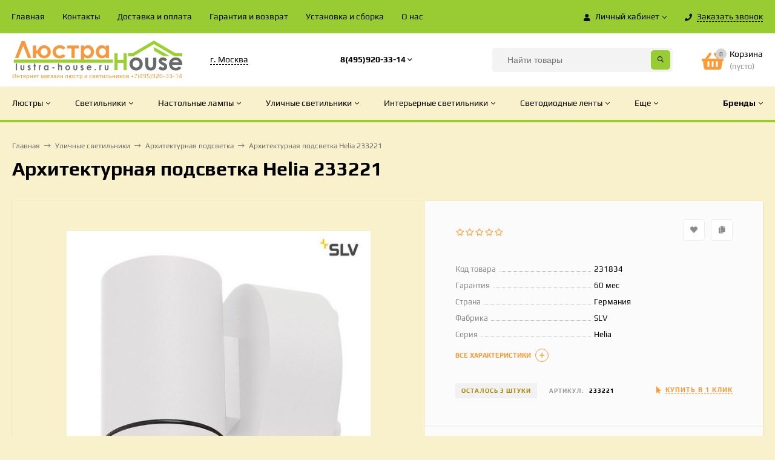

--- FILE ---
content_type: text/html; charset=utf-8
request_url: https://lustra-house.ru/ulichnye-svetilniki/arkhitekturnaya-podsvetka/arkhitekturnaya-podsvetka-helia-233221/
body_size: 344196
content:
<!DOCTYPE html><html  lang="ru"><head prefix="og: http://ogp.me/ns# product: http://ogp.me/ns/product#"><meta http-equiv="Content-Type" content="text/html; charset=utf-8"/><meta name="viewport" content="width=device-width, initial-scale=1" /><meta http-equiv="x-ua-compatible" content="IE=edge"><title>Архитектурная подсветка Helia 233221</title><meta name="Keywords" content="Архитектурная подсветка Helia 233221, Архитектурная подсветка, Helia" /><meta name="Description" content="" /><link rel="preload" as="image" href="/wa-data/public/shop/products/11/40/24011/images/24104/24104.580.jpg"><link rel="shortcut icon" href="/favicon.ico"/><!-- rss --><link rel="alternate" type="application/rss+xml" title="lustra-house.ru" href="https://lustra-house.ru/blog/rss/"><link href="/wa-data/public/site/themes/mastershop/vendor.min.css?v2.3.1.1769232422" rel="stylesheet"/><style>@font-face {font-family: 'Font Awesome 5 Pro';font-style: normal;font-weight: 300;src: url("/wa-data/public/site/themes/mastershop/fonts/fontawesome/webfonts/fa-light-300.eot");src: url("/wa-data/public/site/themes/mastershop/fonts/fontawesome/webfonts/fa-light-300.eot?#iefix") format("embedded-opentype"), url("/wa-data/public/site/themes/mastershop/fonts/fontawesome/webfonts/fa-light-300.woff2") format("woff2"), url("/wa-data/public/site/themes/mastershop/fonts/fontawesome/webfonts/fa-light-300.woff") format("woff"), url("/wa-data/public/site/themes/mastershop/fonts/fontawesome/webfonts/fa-light-300.ttf") format("truetype"), url("/wa-data/public/site/themes/mastershop/fonts/fontawesome/webfonts/fa-light-300.svg#fontawesome") format("svg"); }.fal {font-family: 'Font Awesome 5 Pro';font-weight: 300;}@font-face {font-family: 'Font Awesome 5 Pro';font-style: normal;font-weight: 400;src: url("/wa-data/public/site/themes/mastershop/fonts/fontawesome/webfonts/fa-regular-400.eot");src: url("/wa-data/public/site/themes/mastershop/fonts/fontawesome/webfonts/fa-regular-400.eot?#iefix") format("embedded-opentype"), url("/wa-data/public/site/themes/mastershop/fonts/fontawesome/webfonts/fa-regular-400.woff2") format("woff2"), url("/wa-data/public/site/themes/mastershop/fonts/fontawesome/webfonts/fa-regular-400.woff") format("woff"), url("/wa-data/public/site/themes/mastershop/fonts/fontawesome/webfonts/fa-regular-400.ttf") format("truetype"), url("/wa-data/public/site/themes/mastershop/fonts/fontawesome/webfonts/fa-regular-400.svg#fontawesome") format("svg"); }.far {font-family: 'Font Awesome 5 Pro';font-weight: 400; }@font-face {font-family: 'Font Awesome 5 Pro';font-style: normal;font-weight: 900;src: url("/wa-data/public/site/themes/mastershop/fonts/fontawesome/webfonts/fa-solid-900.eot");src: url("/wa-data/public/site/themes/mastershop/fonts/fontawesome/webfonts/fa-solid-900.eot?#iefix") format("embedded-opentype"), url("/wa-data/public/site/themes/mastershop/fonts/fontawesome/webfonts/fa-solid-900.woff2") format("woff2"), url("/wa-data/public/site/themes/mastershop/fonts/fontawesome/webfonts/fa-solid-900.woff") format("woff"), url("/wa-data/public/site/themes/mastershop/fonts/fontawesome/webfonts/fa-solid-900.ttf") format("truetype"), url("/wa-data/public/site/themes/mastershop/fonts/fontawesome/webfonts/fa-solid-900.svg#fontawesome") format("svg"); }.fa,.fas {font-family: 'Font Awesome 5 Pro';font-weight: 900; }@font-face {font-family: 'Font Awesome 5 Brands';font-style: normal;font-weight: normal;src: url("/wa-data/public/site/themes/mastershop/fonts/fontawesome/webfonts/fa-brands-400.eot");src: url("/wa-data/public/site/themes/mastershop/fonts/fontawesome/webfonts/fa-brands-400.eot?#iefix") format("embedded-opentype"), url("/wa-data/public/site/themes/mastershop/fonts/fontawesome/webfonts/fa-brands-400.woff2") format("woff2"), url("/wa-data/public/site/themes/mastershop/fonts/fontawesome/webfonts/fa-brands-400.woff") format("woff"), url("/wa-data/public/site/themes/mastershop/fonts/fontawesome/webfonts/fa-brands-400.ttf") format("truetype"), url("/wa-data/public/site/themes/mastershop/fonts/fontawesome/webfonts/fa-brands-400.svg#fontawesome") format("svg"); }.fab {font-family: 'Font Awesome 5 Brands'; }</style><style>a:hover,a.selected,.selected > a,.link:hover,.link.selected,.selected > .link{color: #FF9933;}.bs-bg{background: #99CC33;}.bs-bg,.bs-bg a,.bs-bg a:hover,.bs-bg .link,.bs-bg .link:hover,.bs-bg .selected > a,.bs-bg .selected > .link{color: #000000;}.bs-color,.link.bs-color,a.bs-color,.link.bs-color:hover,a.bs-color:hover{color: #FF9933;}.ac-bg{background: #99CC33;}.ac-bg,.ac-bg a,.ac-bg .link,.ac-bg a:hover,.ac-bg .selected > a,.ac-bg .selected > .link{color: #FFF;}.ac-color,.link.ac-color,a.ac-color,.link.ac-color:hover,a.ac-color:hover{color: #99CC33;}.button,button,input[type="button"],input[type="submit"],a.button,.inline-select__item.selected,.filter-param__variant--button.checked{background: #99CC33;color: #000000;}.cartOS__button{background: #99CC33 !important;color: #000000 !important;}.bar-fixed-b__caret,.bar-fixed-r__caret,.products-custom-link__caret,.header-cart-message__caret{color: #99CC33;}.button.button--acc,button.button--acc,a.button--acc,input[type="button"].button--acc,input[type="submit"].button--acc{background: #99CC33;color: #FFF;}a.add2cart-button--mini,.add2cart-button--mini,a.add2cart-button,.add2cart-button {background: #99CC33;color: #FFF;}.rating,.star,.star-empty,.product-action.selected,.head-decor:first-letter,.jq-checkbox.checked:before,.checkbox-styler.checked:before{color: #FF9933;}.cartOS__title svg {fill: #FF9933 !important;}.jq-radio.checked:before,.radio-styler.checked:before,.bx-pager-item a.active:before,.owl-dot.active span:before{background: #FF9933;}.tabs_el.selected,.border-color,.shop-sk-callback__slider .ui-slider-range{border-color: #99CC33;}.footer{background: linear-gradient(to top, #99CC33,#FF9933);;color: #000000;}.footer a{color: #000000;}.header-top{background: #99CC33;}.header-top,.header-top a,.header-menu__item.selected > a,.header-menu__item.selected > .link,.header-top a:hover,.header-top .link,.header-top .link:hover{color: #FFFFFFF;}.header-top .header-menu__item:hover,.header-top .header-menu__item.selected,.header-top .header-auth:hover,.header-top .header-callback:hover {background: rgba(0,0,0,0.03);}.categories-v__head{background: #F9F1CB;color: #000000;}.categories-vu__head{background: #99CC33;color: #F9F1CB;}.category-filters,.m-filters-open{background: #FF9933;color: #ffffff;}.category-filters__send{background: #ffffff;color: #FF9933;}.categories-h{background: BACKGROUND-COLOR: #333333; BORDER-BOTTOM: SOLID 4PX #99CC33;;color: #000000;}.categories-h__link:hover,.categories-h__link.selected,.categories-h__title.link:hover{color: #FF9933;}.categories-h__item:hover{background: #ffffff;}.categories-h__brand,.categories-h__brand .categories-h__link:hover{color: #000000;}.m-open-categories{background: #FFF;box-shadow: 0 1px 3px rgba(0,0,0,0.1);color: #99CC33;}@media (max-width: 1000px) {.header{border-bottom: 1px solid #ebebeb;}}</style><link href="/wa-data/public/site/themes/mastershop/mastershop.css?v2.3.1.1769232422" rel="stylesheet" /><script>var globalThemeSettings = {isMobile: 0,isFormStylerInit: 0,isLocationSelect: 0,isCurrencySelect: 1,isDisplayFontAwesome: 0,show_product_in_basket: 1,isSeoFilterBlockedOPtions: 1,currency: {"code":"RUB","sign":"\u0440\u0443\u0431.","sign_html":"<span class=\"ruble\">\u20bd<\/span>","sign_position":1,"sign_delim":" ","decimal_point":",","frac_digits":"2","thousands_sep":" "},isFixedHeader: 1,isHorizontalMainMenu: 1,isFilters: 0,isDemoSettings: 0,isTileGalleryProductPreview: 1,msgAddToFavorite: '<a href=/search/?list=favorites>Товар в избранном</a>',msgAddToCompare: 'Товар в сравнении'}</script><script src="/wa-data/public/site/themes/mastershop/jquery.min.js?v2.3.1.1769232422"></script> <link href="/wa-data/public/shop/themes/mastershop/mastershop.shop.css?v2.3.1.1769232422" rel="stylesheet"><!-- plugin hook: 'frontend_head' --><meta property="og:type" content="website" />
<meta property="og:title" content="Архитектурная подсветка Helia 233221" />
<meta property="og:image" content="https://lustra-house.ru/wa-data/public/shop/products/11/40/24011/images/24104/24104.750x0.jpg" />
<meta property="og:url" content="https://lustra-house.ru/ulichnye-svetilniki/arkhitekturnaya-podsvetka/arkhitekturnaya-podsvetka-helia-233221/" />
<meta property="product:price:amount" content="8122" />
<meta property="product:price:currency" content="RUB" />
<!-- Yandex.Metrika counter -->
<script type="text/javascript" >
   (function(m,e,t,r,i,k,a){m[i]=m[i]||function(){(m[i].a=m[i].a||[]).push(arguments)};
   m[i].l=1*new Date();k=e.createElement(t),a=e.getElementsByTagName(t)[0],k.async=1,k.src=r,a.parentNode.insertBefore(k,a)})
   (window, document, "script", "https://mc.yandex.ru/metrika/tag.js", "ym");

   ym(79161841, "init", {
        clickmap:true,
        trackLinks:true,
        accurateTrackBounce:true
   });
</script>
<noscript><div><img src="https://mc.yandex.ru/watch/79161841" style="position:absolute; left:-9999px;" alt="" /></div></noscript>
<!-- /Yandex.Metrika counter --><style>@media (min-width: 1101px) {.header-logo{width: 284px;margin: 0 2% 0 0;}.header-content{width: calc(100% - 284px - 2%);}}@media (max-width: 1100px) and (min-width: 651px) {.header-logo{width: 230px;margin: 0 2% 0 0;}.header-content{width: calc(100% - 230px - 2%);}}.header-logo img{max-width: 648;max-height: 185;}.header-logo__text{font-size: 12px;}.header-logo__icon{font-size: 29px;}@media (max-width: 1100px){.header-logo img{max-width: 448;max-height: 85;}.header-logo__text{font-size: 28px;}.header-logo__icon{font-size: 28px;}}.header-logo__tagline{font-size: 10px;color: #FF9933;}.product-gallery-main{align-self: center;}.product-gallery-main.owl-carousel .owl-stage{justify-content: center;align-items: center;}.product-card__gallery{justify-content: center;}.product-gallery-main__el-outer{height:  500px;line-height: 500px;}.product-gallery-main__el-outer img{max-height:  500px;}.product-tile__name{height: 40px;}@media (max-width: 480px){.product-tile__description{height:  auto;}.product-tile__name{height: 30px;}}.info-massage{border-bottom: 1px solid #ebebeb;color: #3e2bd2;}.product-tile__image{padding: 30px 30px 0;height: 240px;line-height: 240px;}.product-tile__image img{max-height: 220px;}@media (max-width: 1430px) and (min-width: 1251px){.cols-3 .product-tile__image{padding: 20px 20px 0;height: 200px;line-height: 180px;}.cols-3 .product-tile__image img{max-height: 180px;}}@media (max-width: 1150px) and (min-width: 1001px){.cols-2 .product-tile__image,.cols-3 .product-tile__image{padding: 20px 20px 0;}}@media (max-width: 1080px) and (min-width: 1001px){.cols-2 .product-tile__image,.cols-3 .product-tile__image{height: 180px;line-height: 180px;}.cols-2 .product-tile__image img,.cols-3 .product-tile__image img{max-height: 180px;}}@media (max-width: 1024px){.product-tile__image{height: 180px;line-height: 180px;}.product-tile__image img{max-height: 180px;}}@media (max-width: 850px) and (min-width: 361px) {.product-tile__image {padding: 20px 20px 0;}}@media (max-width: 580px){.product-tile__image{height: 130px;line-height: 130px;}.product-tile__image img{max-height: 130px;}}@media (max-width: 500px){.product-tile__image{height: 100px;line-height: 100px;}.product-tile__image img{max-height: 100px;}}@media (max-width: 379px){.product-tile__image{padding: 10px 10px 0;}}.product-list__left{padding: 40px;padding-right: 0;width: 220px;}.product-list__left .badge{top: 40px;}@media (min-width: 1001px){.cols-3 .product-list__left{padding: 15px;}.cols-3 .product-list__left .badge{top: 15px;}}@media (max-width: 1250px) and (min-width: 1001px){.cols-2 .product-list__left{padding: 15px;}.cols-2 .product-list__left .badge{top: 15px;}}@media (max-width: 900px){.product-list__left{padding: 15px;}.product-list__left .badge{top: 15px;}}@media (max-width: 1400px) and (min-width: 1250px){.cols-3 .product-list__left{width: 150px;}}@media (max-width: 1150px) and (min-width: 1001px){.cols-2 .product-list__left,.cols-3 .product-list__left{vertical-align: top;width: 150px;}}@media (max-width: 600px){.product-list__left{width: 150px;}}@media (max-width: 400px){.product-list__left{float: none;text-align: center;max-width: 100%;width: 100%;}}.product-list__image img{max-height: 200px;}@media (max-width: 400px){.product-list__image img{max-height: 150px;}}</style></head><body class="no-touch  btn-radius-slight"><div class="js-header-top header-top"><div class="l-wrapper clearfix js-header-top-inner"><div class="header-top__right"><span data-id="popup-search" class="js-open-m-popup header-open-search far fa-search"></span><span data-id="popup-auth" class="js-open-m-popup header-open-auth fas fa-user"></span><div class="header-auth js-header-menu-item"><span class="header-auth__link"><i class="header-auth__icon fas fa-user"></i>Личный кабинет<i class="header-auth__caret fal fa-angle-down"></i></span><div class="header-submenu-outer js-header-submenu-outer"><ul class="header-submenu"><li class="header-submenu__item"><a class="js-preview-favorite products-custom-link" href="/search/?list=favorites"><span class="products-custom-link__icon"><i class="bs-color fas fa-heart"></i><span class="js-favorite-count ac-bg products-custom-link__count empty"> </span></span><span class="products-custom-link__title">Избранное</span></a></li><li class="header-submenu__item"><a class="js-preview-compare js-link-compare products-custom-link" href="/compare/"><span class="products-custom-link__icon"><i class="bs-color fas fa-copy"></i><span class="js-compare-count ac-bg products-custom-link__count empty"> </span></span><span class="products-custom-link__title">Сравнение</span><span class="products-custom-link__message bs-bg"><i class="products-custom-link__check fal fa-check"></i>Товар в сравнении<i class="products-custom-link__caret"></i></span></a></li><li class="header-submenu__item header-submenu__item--login"><a class="menu-hover js-form-popup" href="/login/"><i class="header-auth__icon fas fa-sign-in-alt"></i> Вход</a></li><li class="header-submenu__item"><a class="menu-hover js-login" href="/signup/">Регистрация</a></li></ul></div></div><span data-id="popup-contacts" class="js-open-m-popup header-open-contacts fas fa-phone"></span><span class="header-callback js-sk-callback-open"><i class="header-callback__icon fas fa-phone"></i><span class="header-callback__title">Заказать звонок</span></span><a href="/order/" class="js-cart-preview m-header-cart empty"><span class="m-header-cart__icon"><i class="fas fa-shopping-basket"></i><span class="js-cart-preview-count header-cart__count ac-bg">0</span></span></a></div><div class="js-header-menu-outer header-menu__outer"><i data-id="m-header-menu" class="header-menu__bar js-open-mobile-menu fal fa-bars"></i><ul class="js-header-menu header-menu responsived-before-init" data-class-el="header-menu__item" data-class-sub-el="header-submenu__item"><li class="js-header-menu-item header-menu__item"><a href="/">Главная</a></li><li class="js-header-menu-item header-menu__item"><a href="/kontakty/">Контакты</a></li><li class="js-header-menu-item header-menu__item"><a href="/oplata_i_dostavka/">Доставка и оплата</a></li><li class="js-header-menu-item header-menu__item"><a href="/garantiya-i-vozvrat/">Гарантия и возврат</a></li><li class="js-header-menu-item header-menu__item"><a href="/ustanovka-lyustr/">Установка и сборка</a></li><li class="js-header-menu-item header-menu__item"><a href="/o-nas/">О нас</a></li><li data-type="else" class="js-header-menu-item header-menu__item hide"><span class="link">Еще</span><i class="header-menu__caret fal fa-angle-down"></i><div class="header-submenu-outer js-header-submenu-outer"><ul class="js-header-submenu header-submenu"></ul></div></li></ul></div></div></div><header class="js-header header header--with-cats"><div class="l-wrapper"><a href="/" class="header-logo"><img class="header-logo__image  js-logo-retina" data-at2x="/wa-data/public/site/themes/mastershop/img/logo@2x.png?v1619540119" src="/wa-data/public/site/themes/mastershop/img/logo.png?v1619540119" alt="lustra-house.ru" /><span class="header-logo__tagline">Интернет магазин люстр и светильников +7(495)920-33-14</span></a><div class="header-content"><div class="header-address-outer"><span class="header-address __map js-popup-map" data-href="https://yandex.ru/map-widget/v1/?um=constructor%3A351719cd50d888a5fdf3b9de0ca1b15b4c4e4a62df69fb39a809f22bd347dd25&amp;source=constructor">г. Москва</span></div><div class="header-phone-outer"><div class="header-phones"><div class="header-phone"><a class="js-contact-phone" href="tel:84959203314">8(495)920-33-14</a><i class="header-phone_caret far fa-angle-down"></i><div class="header-phones-popup"><div class="header-phones-popup__item"><i class="header-phone__icon bs-color fas fa-phone"></i><a class="js-contact-phone" href="tel:89779264520">8(977)926-45-20</a></div><div class="header-phones-popup__item"><i class="header-phone__icon bs-color fas fa-phone"></i><a class="js-contact-phone" href="tel:89854855810">8(985)485-58-10</a></div></div></div></div></div><div class="header-search"><form class="js-search-form header-search__form" method="get" action="/search/"><input name="query"  placeholder="Найти товары" class="js-search-auto header-search__field grey-bg" type="text" autocomplete="off" /><input type="hidden" name="sort" value="stock"><input type="hidden" name="order" value="desc"><span class="bs-bg icon__submit js-submit-form"><i class="far fa-search"></i></span><div class="search-auto-result js-search-auto-result"></div></form></div><div data-type="header" class="header-cart js-cart-preview empty" data-url="/cart/"><a href="/order/" class="float-r"><div class="header-cart__icon "><i class="fas fa-shopping-basket bs-color"></i><span class="js-cart-preview-count header-cart__count ac-bg">0</span></div><div class="header-cart__content"><div class="header-cart__head">Корзина</div><div class="js-cart-preview-total header-cart__total">0 <span class="ruble">₽</span></div><div class="js-cart-preview-empty header-cart__empty">(пусто)</div></div></a><span class="header-cart-message bs-bg"><i class="header-cart-message__check fal fa-check"></i>Товар в корзине!<i class="header-cart-message__caret"></i></span><div class="js-cart-popup cart-popup"></div></div></div></div></header><div class="categories-h js-categories-h-outer"><div class="l-wrapper clearfix"><div class="js-categories-h-items categories-h__inner" data-retina="" data-lazy="1"><div class="categories-h__item js-h-categories-item categories-h__brand"><a class="categories-h__link" href="/my/"><span class="categories-h__title bold">Бренды</span><i class="categories-h__caret fal"></i></a><div class="js-categories-sub brands-h-logos"><div class="brands-h-logos__items"><div class="brands-h-logos__item"><a class="brands-h-logos__inner" title="Adilux" href="/brand/Adilux/"><span class="brands-h-logos__image"><img class="js-brand-image" alt="Adilux" src="/wa-data/public/site/themes/mastershop/img/lazy-image.png" data-src="/wa-data/public/shop/brands/34068/34068.107.png" /></span></a></div><div class="brands-h-logos__item"><a class="brands-h-logos__inner" title="Aldit" href="/brand/Aldit/"><span class="brands-h-logos__image"><img class="js-brand-image" alt="Aldit" src="/wa-data/public/site/themes/mastershop/img/lazy-image.png" data-src="/wa-data/public/shop/brands/109288/109288.107.png" /></span></a></div><div class="brands-h-logos__item"><a class="brands-h-logos__inner" title="Aldo Bernardi" href="/brand/Aldo+Bernardi/"><span class="brands-h-logos__image"><img class="js-brand-image" alt="Aldo Bernardi" src="/wa-data/public/site/themes/mastershop/img/lazy-image.png" data-src="/wa-data/public/shop/brands/42568/42568.107.jpg" /></span></a></div><div class="brands-h-logos__item"><a class="brands-h-logos__inner" title="Alfa" href="/brand/Alfa/"><span class="brands-h-logos__image"><img class="js-brand-image" alt="Alfa" src="/wa-data/public/site/themes/mastershop/img/lazy-image.png" data-src="/wa-data/public/shop/brands/25711/25711.107.png" /></span></a></div><div class="brands-h-logos__item"><a class="brands-h-logos__inner" title="Almerich" href="/brand/Almerich/"><span class="brands-h-logos__image"><img class="js-brand-image" alt="Almerich" src="/wa-data/public/site/themes/mastershop/img/lazy-image.png" data-src="/wa-data/public/shop/brands/29431/29431.107.jpg" /></span></a></div><div class="brands-h-logos__item"><a class="brands-h-logos__inner" title="Ambiente" href="/brand/Ambiente/"><span class="brands-h-logos__image"><img class="js-brand-image" alt="Ambiente" src="/wa-data/public/site/themes/mastershop/img/lazy-image.png" data-src="/wa-data/public/shop/brands/28619/28619.107.jpg" /></span></a></div><div class="brands-h-logos__item"><a class="brands-h-logos__inner" title="Ambrella" href="/brand/Ambrella/"><span class="brands-h-logos__image"><img class="js-brand-image" alt="Ambrella" src="/wa-data/public/site/themes/mastershop/img/lazy-image.png" data-src="/wa-data/public/shop/brands/22055/22055.107.png" /></span></a></div><div class="brands-h-logos__item"><a class="brands-h-logos__inner" title="Antonio Ciulli" href="/brand/Antonio+Ciulli/"><span class="brands-h-logos__image"><img class="js-brand-image" alt="Antonio Ciulli" src="/wa-data/public/site/themes/mastershop/img/lazy-image.png" data-src="/wa-data/public/shop/brands/33430/33430.107.jpg" /></span></a></div><div class="brands-h-logos__item"><a class="brands-h-logos__inner" title="Aployt" href="/brand/Aployt/"><span class="brands-h-logos__image"><img class="js-brand-image" alt="Aployt" src="/wa-data/public/site/themes/mastershop/img/lazy-image.png" data-src="/wa-data/public/shop/brands/33980/33980.107.jpg" /></span></a></div><div class="brands-h-logos__item"><a class="brands-h-logos__inner" title="Archeo Venice Design" href="/brand/Archeo+Venice+Design/"><span class="brands-h-logos__image"><img class="js-brand-image" alt="Archeo Venice Design" src="/wa-data/public/site/themes/mastershop/img/lazy-image.png" data-src="/wa-data/public/shop/brands/30565/30565.107.jpg" /></span></a></div><div class="brands-h-logos__item"><a class="brands-h-logos__inner" title="Arlight" href="/brand/Arlight/"><span class="brands-h-logos__image"><img class="js-brand-image" alt="Arlight" src="/wa-data/public/site/themes/mastershop/img/lazy-image.png" data-src="/wa-data/public/shop/brands/21871/21871.107.png" /></span></a></div><div class="brands-h-logos__item"><a class="brands-h-logos__inner" title="Art Classic" href="/brand/Art+Classic/"><span class="brands-h-logos__image"><img class="js-brand-image" alt="Art Classic" src="/wa-data/public/site/themes/mastershop/img/lazy-image.png" data-src="/wa-data/public/shop/brands/306475/306475.107.jpg" /></span></a></div><div class="brands-h-logos__item"><a class="brands-h-logos__inner" title="Artelamp" href="/brand/Artelamp/"><span class="brands-h-logos__image"><img class="js-brand-image" alt="Artelamp" src="/wa-data/public/site/themes/mastershop/img/lazy-image.png" data-src="/wa-data/public/shop/brands/22067/22067.107.jpg" /></span></a></div><div class="brands-h-logos__item"><a class="brands-h-logos__inner" title="Artemide" href="/brand/Artemide/"><span class="brands-h-logos__image"><img class="js-brand-image" alt="Artemide" src="/wa-data/public/site/themes/mastershop/img/lazy-image.png" data-src="/wa-data/public/shop/brands/44655/44655.107.jpg" /></span></a></div><div class="brands-h-logos__item"><a class="brands-h-logos__inner" title="Arti Lampadari" href="/brand/Arti+Lampadari/"><span class="brands-h-logos__image"><img class="js-brand-image" alt="Arti Lampadari" src="/wa-data/public/site/themes/mastershop/img/lazy-image.png" data-src="/wa-data/public/shop/brands/30474/30474.107.jpg" /></span></a></div><div class="brands-h-logos__item"><a class="brands-h-logos__inner" title="Artificia" href="/brand/Artificia/"><span class="brands-h-logos__image"><img class="js-brand-image" alt="Artificia" src="/wa-data/public/site/themes/mastershop/img/lazy-image.png" data-src="/wa-data/public/shop/brands/125516/125516.107.jpg" /></span></a></div><div class="brands-h-logos__item"><a class="brands-h-logos__inner" title="Artpole" href="/brand/Artpole/"><span class="brands-h-logos__image"><img class="js-brand-image" alt="Artpole" src="/wa-data/public/site/themes/mastershop/img/lazy-image.png" data-src="/wa-data/public/shop/brands/29794/29794.107.jpg" /></span></a></div><div class="brands-h-logos__item"><a class="brands-h-logos__inner" title="Arturo Alvarez" href="/brand/Arturo+Alvarez/"><span class="brands-h-logos__image"><img class="js-brand-image" alt="Arturo Alvarez" src="/wa-data/public/site/themes/mastershop/img/lazy-image.png" data-src="/wa-data/public/shop/brands/126489/126489.107.jpg" /></span></a></div><div class="brands-h-logos__item"><a class="brands-h-logos__inner" title="B.lux Vanlux" href="/brand/B.lux+Vanlux/"><span class="brands-h-logos__image"><img class="js-brand-image" alt="B.lux Vanlux" src="/wa-data/public/site/themes/mastershop/img/lazy-image.png" data-src="/wa-data/public/shop/brands/39073/39073.107.jpg" /></span></a></div><div class="brands-h-logos__item"><a class="brands-h-logos__inner" title="BAGA" href="/brand/BAGA/"><span class="brands-h-logos__image"><img class="js-brand-image" alt="BAGA" src="/wa-data/public/site/themes/mastershop/img/lazy-image.png" data-src="/wa-data/public/shop/brands/28208/28208.107.jpg" /></span></a></div><div class="brands-h-logos__item"><a class="brands-h-logos__inner" title="Badari" href="/brand/Badari/"><span class="brands-h-logos__image"><img class="js-brand-image" alt="Badari" src="/wa-data/public/site/themes/mastershop/img/lazy-image.png" data-src="/wa-data/public/shop/brands/28468/28468.107.jpg" /></span></a></div><div class="brands-h-logos__item"><a class="brands-h-logos__inner" title="Banci" href="/brand/Banci/"><span class="brands-h-logos__image"><img class="js-brand-image" alt="Banci" src="/wa-data/public/site/themes/mastershop/img/lazy-image.png" data-src="/wa-data/public/shop/brands/29334/29334.107.jpg" /></span></a></div><div class="brands-h-logos__item"><a class="brands-h-logos__inner" title="Beby Group" href="/brand/Beby+Group/"><span class="brands-h-logos__image"><img class="js-brand-image" alt="Beby Group" src="/wa-data/public/site/themes/mastershop/img/lazy-image.png" data-src="/wa-data/public/shop/brands/40557/40557.107.jpg" /></span></a></div><div class="brands-h-logos__item"><a class="brands-h-logos__inner" title="Bejorama" href="/brand/Bejorama/"><span class="brands-h-logos__image"><img class="js-brand-image" alt="Bejorama" src="/wa-data/public/site/themes/mastershop/img/lazy-image.png" data-src="/wa-data/public/shop/brands/28906/28906.107.jpg" /></span></a></div><div class="brands-h-logos__item"><a class="brands-h-logos__inner" title="Bogate&#039;s" href="/brand/Bogate%27s/"><span class="brands-h-logos__image"><img class="js-brand-image" alt="Bogate&#039;s" src="/wa-data/public/site/themes/mastershop/img/lazy-image.png" data-src="/wa-data/public/shop/brands/28249/28249.107.png" /></span></a></div><div class="brands-h-logos__item"><a class="brands-h-logos__inner" title="Bohemia" href="/brand/Bohemia/"><span class="brands-h-logos__image"><img class="js-brand-image" alt="Bohemia" src="/wa-data/public/site/themes/mastershop/img/lazy-image.png" data-src="/wa-data/public/shop/brands/28258/28258.107.jpg" /></span></a></div><div class="brands-h-logos__item"><a class="brands-h-logos__inner" title="Bover" href="/brand/Bover/"><span class="brands-h-logos__image"><img class="js-brand-image" alt="Bover" src="/wa-data/public/site/themes/mastershop/img/lazy-image.png" data-src="/wa-data/public/shop/brands/43069/43069.107.jpg" /></span></a></div><div class="brands-h-logos__item"><a class="brands-h-logos__inner" title="Brand Van Egmond" href="/brand/Brand+Van+Egmond/"><span class="brands-h-logos__image"><img class="js-brand-image" alt="Brand Van Egmond" src="/wa-data/public/site/themes/mastershop/img/lazy-image.png" data-src="/wa-data/public/shop/brands/29044/29044.107.jpg" /></span></a></div><div class="brands-h-logos__item"><a class="brands-h-logos__inner" title="Brilliant" href="/brand/Brilliant/"><span class="brands-h-logos__image"><img class="js-brand-image" alt="Brilliant" src="/wa-data/public/site/themes/mastershop/img/lazy-image.png" data-src="/wa-data/public/shop/brands/22627/22627.107.jpg" /></span></a></div><div class="brands-h-logos__item"><a class="brands-h-logos__inner" title="Brizzi" href="/brand/Brizzi/"><span class="brands-h-logos__image"><img class="js-brand-image" alt="Brizzi" src="/wa-data/public/site/themes/mastershop/img/lazy-image.png" data-src="/wa-data/public/shop/brands/30539/30539.107.png" /></span></a></div><div class="brands-h-logos__item"><a class="brands-h-logos__inner" title="CTO Lighting" href="/brand/CTO+Lighting/"><span class="brands-h-logos__image"><img class="js-brand-image" alt="CTO Lighting" src="/wa-data/public/site/themes/mastershop/img/lazy-image.png" data-src="/wa-data/public/shop/brands/35216/35216.107.jpg" /></span></a></div><div class="brands-h-logos__item"><a class="brands-h-logos__inner" title="Casali" href="/brand/Casali/"><span class="brands-h-logos__image"><img class="js-brand-image" alt="Casali" src="/wa-data/public/site/themes/mastershop/img/lazy-image.png" data-src="/wa-data/public/shop/brands/145254/145254.107.jpg" /></span></a></div><div class="brands-h-logos__item"><a class="brands-h-logos__inner" title="Chiaro" href="/brand/Chiaro/"><span class="brands-h-logos__image"><img class="js-brand-image" alt="Chiaro" src="/wa-data/public/site/themes/mastershop/img/lazy-image.png" data-src="/wa-data/public/shop/brands/21043/21043.107.jpg" /></span></a></div><div class="brands-h-logos__item"><a class="brands-h-logos__inner" title="Citilux" href="/brand/Citilux/"><span class="brands-h-logos__image"><img class="js-brand-image" alt="Citilux" src="/wa-data/public/site/themes/mastershop/img/lazy-image.png" data-src="/wa-data/public/shop/brands/25116/25116.107.jpg" /></span></a></div><div class="brands-h-logos__item"><a class="brands-h-logos__inner" title="Collezioni" href="/brand/Collezioni/"><span class="brands-h-logos__image"><img class="js-brand-image" alt="Collezioni" src="/wa-data/public/site/themes/mastershop/img/lazy-image.png" data-src="/wa-data/public/shop/brands/48711/48711.107.jpg" /></span></a></div><div class="brands-h-logos__item"><a class="brands-h-logos__inner" title="Contardi" href="/brand/Contardi/"><span class="brands-h-logos__image"><img class="js-brand-image" alt="Contardi" src="/wa-data/public/site/themes/mastershop/img/lazy-image.png" data-src="/wa-data/public/shop/brands/42585/42585.107.jpg" /></span></a></div><div class="brands-h-logos__item"><a class="brands-h-logos__inner" title="Crystal Lamp" href="/brand/Crystal+Lamp/"><span class="brands-h-logos__image"><img class="js-brand-image" alt="Crystal Lamp" src="/wa-data/public/site/themes/mastershop/img/lazy-image.png" data-src="/wa-data/public/shop/brands/29024/29024.107.png" /></span></a></div><div class="brands-h-logos__item"><a class="brands-h-logos__inner" title="Crystal Lux" href="/brand/Crystal+Lux/"><span class="brands-h-logos__image"><img class="js-brand-image" alt="Crystal Lux" src="/wa-data/public/site/themes/mastershop/img/lazy-image.png" data-src="/wa-data/public/shop/brands/312334/312334.107.jpg" /></span></a></div><div class="brands-h-logos__item"><a class="brands-h-logos__inner" title="Day&amp;Night" href="/brand/Day%26Night/"><span class="brands-h-logos__image"><img class="js-brand-image" alt="Day&amp;Night" src="/wa-data/public/site/themes/mastershop/img/lazy-image.png" data-src="/wa-data/public/shop/brands/148828/148828.107.jpg" /></span></a></div><div class="brands-h-logos__item"><a class="brands-h-logos__inner" title="De Majo" href="/brand/De+Majo/"><span class="brands-h-logos__image"><img class="js-brand-image" alt="De Majo" src="/wa-data/public/site/themes/mastershop/img/lazy-image.png" data-src="/wa-data/public/shop/brands/31697/31697.107.jpg" /></span></a></div><div class="brands-h-logos__item"><a class="brands-h-logos__inner" title="DeLight Collection" href="/brand/DeLight+Collection/"><span class="brands-h-logos__image"><img class="js-brand-image" alt="DeLight Collection" src="/wa-data/public/site/themes/mastershop/img/lazy-image.png" data-src="/wa-data/public/shop/brands/28202/28202.107.jpg" /></span></a></div><div class="brands-h-logos__item"><a class="brands-h-logos__inner" title="DeMarkt" href="/brand/DeMarkt/"><span class="brands-h-logos__image"><img class="js-brand-image" alt="DeMarkt" src="/wa-data/public/site/themes/mastershop/img/lazy-image.png" data-src="/wa-data/public/shop/brands/21063/21063.107.jpg" /></span></a></div><div class="brands-h-logos__item"><a class="brands-h-logos__inner" title="Deko-Light" href="/brand/Deko-Light/"><span class="brands-h-logos__image"><img class="js-brand-image" alt="Deko-Light" src="/wa-data/public/site/themes/mastershop/img/lazy-image.png" data-src="/wa-data/public/shop/brands/22317/22317.107.png" /></span></a></div><div class="brands-h-logos__item"><a class="brands-h-logos__inner" title="Delta Light" href="/brand/Delta+Light/"><span class="brands-h-logos__image"><img class="js-brand-image" alt="Delta Light" src="/wa-data/public/site/themes/mastershop/img/lazy-image.png" data-src="/wa-data/public/shop/brands/62677/62677.107.jpg" /></span></a></div><div class="brands-h-logos__item"><a class="brands-h-logos__inner" title="Delta Lux" href="/brand/Delta+Lux/"><span class="brands-h-logos__image"><img class="js-brand-image" alt="Delta Lux" src="/wa-data/public/site/themes/mastershop/img/lazy-image.png" data-src="/wa-data/public/shop/brands/72945/72945.107.jpg" /></span></a></div><div class="brands-h-logos__item"><a class="brands-h-logos__inner" title="Denkirs" href="/brand/Denkirs/"><span class="brands-h-logos__image"><img class="js-brand-image" alt="Denkirs" src="/wa-data/public/site/themes/mastershop/img/lazy-image.png" data-src="/wa-data/public/shop/brands/21228/21228.107.png" /></span></a></div><div class="brands-h-logos__item"><a class="brands-h-logos__inner" title="DesignLed" href="/brand/DesignLed/"><span class="brands-h-logos__image"><img class="js-brand-image" alt="DesignLed" src="/wa-data/public/site/themes/mastershop/img/lazy-image.png" data-src="/wa-data/public/shop/brands/24155/24155.107.jpg" /></span></a></div><div class="brands-h-logos__item"><a class="brands-h-logos__inner" title="Dialma Brown" href="/brand/Dialma+Brown/"><span class="brands-h-logos__image"><img class="js-brand-image" alt="Dialma Brown" src="/wa-data/public/site/themes/mastershop/img/lazy-image.png" data-src="/wa-data/public/shop/brands/146938/146938.107.jpg" /></span></a></div><div class="brands-h-logos__item"><a class="brands-h-logos__inner" title="Dio D&#039;Arte" href="/brand/Dio+D%27Arte/"><span class="brands-h-logos__image"><img class="js-brand-image" alt="Dio D&#039;Arte" src="/wa-data/public/site/themes/mastershop/img/lazy-image.png" data-src="/wa-data/public/shop/brands/28602/28602.107.png" /></span></a></div><div class="brands-h-logos__item"><a class="brands-h-logos__inner" title="Divinare" href="/brand/Divinare/"><span class="brands-h-logos__image"><img class="js-brand-image" alt="Divinare" src="/wa-data/public/site/themes/mastershop/img/lazy-image.png" data-src="/wa-data/public/shop/brands/28305/28305.107.jpg" /></span></a></div><div class="brands-h-logos__item"><a class="brands-h-logos__inner" title="Eglo" href="/brand/Eglo/"><span class="brands-h-logos__image"><img class="js-brand-image" alt="Eglo" src="/wa-data/public/site/themes/mastershop/img/lazy-image.png" data-src="/wa-data/public/shop/brands/21202/21202.107.png" /></span></a></div><div class="brands-h-logos__item"><a class="brands-h-logos__inner" title="Eichholtz" href="/brand/Eichholtz/"><span class="brands-h-logos__image"><img class="js-brand-image" alt="Eichholtz" src="/wa-data/public/site/themes/mastershop/img/lazy-image.png" data-src="/wa-data/public/shop/brands/28923/28923.107.jpg" /></span></a></div><div class="brands-h-logos__item"><a class="brands-h-logos__inner" title="Eletto" href="/brand/Eletto/"><span class="brands-h-logos__image"><img class="js-brand-image" alt="Eletto" src="/wa-data/public/site/themes/mastershop/img/lazy-image.png" data-src="/wa-data/public/shop/brands/29692/29692.107.jpg" /></span></a></div><div class="brands-h-logos__item"><a class="brands-h-logos__inner" title="Elstead" href="/brand/Elstead/"><span class="brands-h-logos__image"><img class="js-brand-image" alt="Elstead" src="/wa-data/public/site/themes/mastershop/img/lazy-image.png" data-src="/wa-data/public/shop/brands/34196/34196.107.jpg" /></span></a></div><div class="brands-h-logos__item"><a class="brands-h-logos__inner" title="Elvan" href="/brand/Elvan/"><span class="brands-h-logos__image"><img class="js-brand-image" alt="Elvan" src="/wa-data/public/site/themes/mastershop/img/lazy-image.png" data-src="/wa-data/public/shop/brands/28913/28913.107.png" /></span></a></div><div class="brands-h-logos__item"><a class="brands-h-logos__inner" title="Emibig" href="/brand/Emibig/"><span class="brands-h-logos__image"><img class="js-brand-image" alt="Emibig" src="/wa-data/public/site/themes/mastershop/img/lazy-image.png" data-src="/wa-data/public/shop/brands/43180/43180.107.jpg" /></span></a></div><div class="brands-h-logos__item"><a class="brands-h-logos__inner" title="Escada" href="/brand/Escada/"><span class="brands-h-logos__image"><img class="js-brand-image" alt="Escada" src="/wa-data/public/site/themes/mastershop/img/lazy-image.png" data-src="/wa-data/public/shop/brands/30743/30743.107.jpg" /></span></a></div><div class="brands-h-logos__item"><a class="brands-h-logos__inner" title="Eurolampart" href="/brand/Eurolampart/"><span class="brands-h-logos__image"><img class="js-brand-image" alt="Eurolampart" src="/wa-data/public/site/themes/mastershop/img/lazy-image.png" data-src="/wa-data/public/shop/brands/29905/29905.107.jpg" /></span></a></div><div class="brands-h-logos__item"><a class="brands-h-logos__inner" title="Eurosvet" href="/brand/Eurosvet/"><span class="brands-h-logos__image"><img class="js-brand-image" alt="Eurosvet" src="/wa-data/public/site/themes/mastershop/img/lazy-image.png" data-src="/wa-data/public/shop/brands/21363/21363.107.jpg" /></span></a></div><div class="brands-h-logos__item"><a class="brands-h-logos__inner" title="Evoluce" href="/brand/Evoluce/"><span class="brands-h-logos__image"><img class="js-brand-image" alt="Evoluce" src="/wa-data/public/site/themes/mastershop/img/lazy-image.png" data-src="/wa-data/public/shop/brands/33991/33991.107.png" /></span></a></div><div class="brands-h-logos__item"><a class="brands-h-logos__inner" title="F-Promo" href="/brand/F-Promo/"><span class="brands-h-logos__image"><img class="js-brand-image" alt="F-Promo" src="/wa-data/public/site/themes/mastershop/img/lazy-image.png" data-src="/wa-data/public/shop/brands/34095/34095.107.jpg" /></span></a></div><div class="brands-h-logos__item"><a class="brands-h-logos__inner" title="Fabbian" href="/brand/Fabbian/"><span class="brands-h-logos__image"><img class="js-brand-image" alt="Fabbian" src="/wa-data/public/site/themes/mastershop/img/lazy-image.png" data-src="/wa-data/public/shop/brands/73907/73907.107.png" /></span></a></div><div class="brands-h-logos__item"><a class="brands-h-logos__inner" title="Fametto" href="/brand/Fametto/"><span class="brands-h-logos__image"><img class="js-brand-image" alt="Fametto" src="/wa-data/public/site/themes/mastershop/img/lazy-image.png" data-src="/wa-data/public/shop/brands/62638/62638.107.png" /></span></a></div><div class="brands-h-logos__item"><a class="brands-h-logos__inner" title="Faro" href="/brand/Faro/"><span class="brands-h-logos__image"><img class="js-brand-image" alt="Faro" src="/wa-data/public/site/themes/mastershop/img/lazy-image.png" data-src="/wa-data/public/shop/brands/108386/108386.107.jpg" /></span></a></div><div class="brands-h-logos__item"><a class="brands-h-logos__inner" title="Faustig" href="/brand/Faustig/"><span class="brands-h-logos__image"><img class="js-brand-image" alt="Faustig" src="/wa-data/public/site/themes/mastershop/img/lazy-image.png" data-src="/wa-data/public/shop/brands/58933/58933.107.jpg" /></span></a></div><div class="brands-h-logos__item"><a class="brands-h-logos__inner" title="Favourite" href="/brand/Favourite/"><span class="brands-h-logos__image"><img class="js-brand-image" alt="Favourite" src="/wa-data/public/site/themes/mastershop/img/lazy-image.png" data-src="/wa-data/public/shop/brands/22820/22820.107.png" /></span></a></div><div class="brands-h-logos__item"><a class="brands-h-logos__inner" title="Fede" href="/brand/Fede/"><span class="brands-h-logos__image"><img class="js-brand-image" alt="Fede" src="/wa-data/public/site/themes/mastershop/img/lazy-image.png" data-src="/wa-data/public/shop/brands/82962/82962.107.jpg" /></span></a></div><div class="brands-h-logos__item"><a class="brands-h-logos__inner" title="Feiss" href="/brand/Feiss/"><span class="brands-h-logos__image"><img class="js-brand-image" alt="Feiss" src="/wa-data/public/site/themes/mastershop/img/lazy-image.png" data-src="/wa-data/public/shop/brands/21022/21022.107.jpg" /></span></a></div><div class="brands-h-logos__item"><a class="brands-h-logos__inner" title="Feron" href="/brand/Feron/"><span class="brands-h-logos__image"><img class="js-brand-image" alt="Feron" src="/wa-data/public/site/themes/mastershop/img/lazy-image.png" data-src="/wa-data/public/shop/brands/22153/22153.107.jpg" /></span></a></div><div class="brands-h-logos__item"><a class="brands-h-logos__inner" title="Fine Art Lamps" href="/brand/Fine+Art+Lamps/"><span class="brands-h-logos__image"><img class="js-brand-image" alt="Fine Art Lamps" src="/wa-data/public/site/themes/mastershop/img/lazy-image.png" data-src="/wa-data/public/shop/brands/118371/118371.107.jpg" /></span></a></div><div class="brands-h-logos__item"><a class="brands-h-logos__inner" title="Flambeau" href="/brand/Flambeau/"><span class="brands-h-logos__image"><img class="js-brand-image" alt="Flambeau" src="/wa-data/public/site/themes/mastershop/img/lazy-image.png" data-src="/wa-data/public/shop/brands/91331/91331.107.jpg" /></span></a></div><div class="brands-h-logos__item"><a class="brands-h-logos__inner" title="Flos" href="/brand/Flos/"><span class="brands-h-logos__image"><img class="js-brand-image" alt="Flos" src="/wa-data/public/site/themes/mastershop/img/lazy-image.png" data-src="/wa-data/public/shop/brands/33957/33957.107.jpg" /></span></a></div><div class="brands-h-logos__item"><a class="brands-h-logos__inner" title="Fontana Arte" href="/brand/Fontana+Arte/"><span class="brands-h-logos__image"><img class="js-brand-image" alt="Fontana Arte" src="/wa-data/public/site/themes/mastershop/img/lazy-image.png" data-src="/wa-data/public/shop/brands/28916/28916.107.jpg" /></span></a></div><div class="brands-h-logos__item"><a class="brands-h-logos__inner" title="Foscarini" href="/brand/Foscarini/"><span class="brands-h-logos__image"><img class="js-brand-image" alt="Foscarini" src="/wa-data/public/site/themes/mastershop/img/lazy-image.png" data-src="/wa-data/public/shop/brands/36211/36211.107.jpg" /></span></a></div><div class="brands-h-logos__item"><a class="brands-h-logos__inner" title="Freya" href="/brand/Freya/"><span class="brands-h-logos__image"><img class="js-brand-image" alt="Freya" src="/wa-data/public/site/themes/mastershop/img/lazy-image.png" data-src="/wa-data/public/shop/brands/34077/34077.107.png" /></span></a></div><div class="brands-h-logos__item"><a class="brands-h-logos__inner" title="Fumagalli" href="/brand/Fumagalli/"><span class="brands-h-logos__image"><img class="js-brand-image" alt="Fumagalli" src="/wa-data/public/site/themes/mastershop/img/lazy-image.png" data-src="/wa-data/public/shop/brands/23203/23203.107.png" /></span></a></div><div class="brands-h-logos__item"><a class="brands-h-logos__inner" title="Future Plast" href="/brand/Future+Plast/"><span class="brands-h-logos__image"><img class="js-brand-image" alt="Future Plast" src="/wa-data/public/site/themes/mastershop/img/lazy-image.png" data-src="/wa-data/public/shop/brands/62908/62908.107.jpg" /></span></a></div><div class="brands-h-logos__item"><a class="brands-h-logos__inner" title="Gamma Delta Group" href="/brand/Gamma+Delta+Group/"><span class="brands-h-logos__image"><img class="js-brand-image" alt="Gamma Delta Group" src="/wa-data/public/site/themes/mastershop/img/lazy-image.png" data-src="/wa-data/public/shop/brands/69900/69900.107.jpg" /></span></a></div><div class="brands-h-logos__item"><a class="brands-h-logos__inner" title="Garda Decor" href="/brand/Garda+Decor/"><span class="brands-h-logos__image"><img class="js-brand-image" alt="Garda Decor" src="/wa-data/public/site/themes/mastershop/img/lazy-image.png" data-src="/wa-data/public/shop/brands/31770/31770.107.jpg" /></span></a></div><div class="brands-h-logos__item"><a class="brands-h-logos__inner" title="Garden Zone" href="/brand/Garden+Zone/"><span class="brands-h-logos__image"><img class="js-brand-image" alt="Garden Zone" src="/wa-data/public/site/themes/mastershop/img/lazy-image.png" data-src="/wa-data/public/shop/brands/20881/20881.107.jpg" /></span></a></div><div class="brands-h-logos__item"><a class="brands-h-logos__inner" title="Gauss" href="/brand/Gauss/"><span class="brands-h-logos__image"><img class="js-brand-image" alt="Gauss" src="/wa-data/public/site/themes/mastershop/img/lazy-image.png" data-src="/wa-data/public/shop/brands/25732/25732.107.jpg" /></span></a></div><div class="brands-h-logos__item"><a class="brands-h-logos__inner" title="Giulia Mangani" href="/brand/Giulia+Mangani/"><span class="brands-h-logos__image"><img class="js-brand-image" alt="Giulia Mangani" src="/wa-data/public/site/themes/mastershop/img/lazy-image.png" data-src="/wa-data/public/shop/brands/40100/40100.107.jpg" /></span></a></div><div class="brands-h-logos__item"><a class="brands-h-logos__inner" title="Globo" href="/brand/Globo/"><span class="brands-h-logos__image"><img class="js-brand-image" alt="Globo" src="/wa-data/public/site/themes/mastershop/img/lazy-image.png" data-src="/wa-data/public/shop/brands/21398/21398.107.jpg" /></span></a></div><div class="brands-h-logos__item"><a class="brands-h-logos__inner" title="Gramercy Home" href="/brand/Gramercy+Home/"><span class="brands-h-logos__image"><img class="js-brand-image" alt="Gramercy Home" src="/wa-data/public/site/themes/mastershop/img/lazy-image.png" data-src="/wa-data/public/shop/brands/28693/28693.107.jpg" /></span></a></div><div class="brands-h-logos__item"><a class="brands-h-logos__inner" title="GruppoLampe" href="/brand/GruppoLampe/"><span class="brands-h-logos__image"><img class="js-brand-image" alt="GruppoLampe" src="/wa-data/public/site/themes/mastershop/img/lazy-image.png" data-src="/wa-data/public/shop/brands/35640/35640.107.jpg" /></span></a></div><div class="brands-h-logos__item"><a class="brands-h-logos__inner" title="Hinkley" href="/brand/Hinkley/"><span class="brands-h-logos__image"><img class="js-brand-image" alt="Hinkley" src="/wa-data/public/site/themes/mastershop/img/lazy-image.png" data-src="/wa-data/public/shop/brands/41359/41359.107.jpg" /></span></a></div><div class="brands-h-logos__item"><a class="brands-h-logos__inner" title="Horoz" href="/brand/Horoz/"><span class="brands-h-logos__image"><img class="js-brand-image" alt="Horoz" src="/wa-data/public/site/themes/mastershop/img/lazy-image.png" data-src="/wa-data/public/shop/brands/22081/22081.107.jpg" /></span></a></div><div class="brands-h-logos__item"><a class="brands-h-logos__inner" title="IDL Export Srl." href="/brand/IDL+Export+Srl./"><span class="brands-h-logos__image"><img class="js-brand-image" alt="IDL Export Srl." src="/wa-data/public/site/themes/mastershop/img/lazy-image.png" data-src="/wa-data/public/shop/brands/28722/28722.107.jpg" /></span></a></div><div class="brands-h-logos__item"><a class="brands-h-logos__inner" title="IL Paralume Marina" href="/brand/IL+Paralume+Marina/"><span class="brands-h-logos__image"><img class="js-brand-image" alt="IL Paralume Marina" src="/wa-data/public/site/themes/mastershop/img/lazy-image.png" data-src="/wa-data/public/shop/brands/28631/28631.107.jpg" /></span></a></div><div class="brands-h-logos__item"><a class="brands-h-logos__inner" title="Ideal Lux" href="/brand/Ideal+Lux/"><span class="brands-h-logos__image"><img class="js-brand-image" alt="Ideal Lux" src="/wa-data/public/site/themes/mastershop/img/lazy-image.png" data-src="/wa-data/public/shop/brands/22431/22431.107.jpg" /></span></a></div><div class="brands-h-logos__item"><a class="brands-h-logos__inner" title="Illuminati" href="/brand/Illuminati/"><span class="brands-h-logos__image"><img class="js-brand-image" alt="Illuminati" src="/wa-data/public/site/themes/mastershop/img/lazy-image.png" data-src="/wa-data/public/shop/brands/28224/28224.107.jpg" /></span></a></div><div class="brands-h-logos__item"><a class="brands-h-logos__inner" title="Image" href="/brand/Image/"><span class="brands-h-logos__image"><img class="js-brand-image" alt="Image" src="/wa-data/public/site/themes/mastershop/img/lazy-image.png" data-src="/wa-data/public/shop/brands/125872/125872.107" /></span></a></div><div class="brands-h-logos__item"><a class="brands-h-logos__inner" title="Imex" href="/brand/Imex/"><span class="brands-h-logos__image"><img class="js-brand-image" alt="Imex" src="/wa-data/public/site/themes/mastershop/img/lazy-image.png" data-src="/wa-data/public/shop/brands/21953/21953.107.jpg" /></span></a></div><div class="brands-h-logos__item"><a class="brands-h-logos__inner" title="Isa Corsi" href="/brand/Isa+Corsi/"><span class="brands-h-logos__image"><img class="js-brand-image" alt="Isa Corsi" src="/wa-data/public/site/themes/mastershop/img/lazy-image.png" data-src="/wa-data/public/shop/brands/28948/28948.107.jpg" /></span></a></div><div class="brands-h-logos__item"><a class="brands-h-logos__inner" title="Italamp" href="/brand/Italamp/"><span class="brands-h-logos__image"><img class="js-brand-image" alt="Italamp" src="/wa-data/public/site/themes/mastershop/img/lazy-image.png" data-src="/wa-data/public/shop/brands/28365/28365.107.jpg" /></span></a></div><div class="brands-h-logos__item"><a class="brands-h-logos__inner" title="Italline" href="/brand/Italline/"><span class="brands-h-logos__image"><img class="js-brand-image" alt="Italline" src="/wa-data/public/site/themes/mastershop/img/lazy-image.png" data-src="/wa-data/public/shop/brands/83263/83263.107.jpg" /></span></a></div><div class="brands-h-logos__item"><a class="brands-h-logos__inner" title="J-Light" href="/brand/J-Light/"><span class="brands-h-logos__image"><img class="js-brand-image" alt="J-Light" src="/wa-data/public/site/themes/mastershop/img/lazy-image.png" data-src="/wa-data/public/shop/brands/31045/31045.107.jpg" /></span></a></div><div class="brands-h-logos__item"><a class="brands-h-logos__inner" title="JNL" href="/brand/JNL/"><span class="brands-h-logos__image"><img class="js-brand-image" alt="JNL" src="/wa-data/public/site/themes/mastershop/img/lazy-image.png" data-src="/wa-data/public/shop/brands/145928/145928.107.jpg" /></span></a></div><div class="brands-h-logos__item"><a class="brands-h-logos__inner" title="Jago" href="/brand/Jago/"><span class="brands-h-logos__image"><img class="js-brand-image" alt="Jago" src="/wa-data/public/site/themes/mastershop/img/lazy-image.png" data-src="/wa-data/public/shop/brands/29720/29720.107.jpg" /></span></a></div><div class="brands-h-logos__item"><a class="brands-h-logos__inner" title="Jolly" href="/brand/Jolly/"><span class="brands-h-logos__image"><img class="js-brand-image" alt="Jolly" src="/wa-data/public/site/themes/mastershop/img/lazy-image.png" data-src="/wa-data/public/shop/brands/31693/31693.107.jpg" /></span></a></div><div class="brands-h-logos__item"><a class="brands-h-logos__inner" title="Jupiter" href="/brand/Jupiter/"><span class="brands-h-logos__image"><img class="js-brand-image" alt="Jupiter" src="/wa-data/public/site/themes/mastershop/img/lazy-image.png" data-src="/wa-data/public/shop/brands/29820/29820.107.jpg" /></span></a></div><div class="brands-h-logos__item"><a class="brands-h-logos__inner" title="Kanlux" href="/brand/Kanlux/"><span class="brands-h-logos__image"><img class="js-brand-image" alt="Kanlux" src="/wa-data/public/site/themes/mastershop/img/lazy-image.png" data-src="/wa-data/public/shop/brands/69915/69915.107.jpg" /></span></a></div><div class="brands-h-logos__item"><a class="brands-h-logos__inner" title="Kartell" href="/brand/Kartell/"><span class="brands-h-logos__image"><img class="js-brand-image" alt="Kartell" src="/wa-data/public/site/themes/mastershop/img/lazy-image.png" data-src="/wa-data/public/shop/brands/147955/147955.107.jpg" /></span></a></div><div class="brands-h-logos__item"><a class="brands-h-logos__inner" title="Kemar" href="/brand/Kemar/"><span class="brands-h-logos__image"><img class="js-brand-image" alt="Kemar" src="/wa-data/public/site/themes/mastershop/img/lazy-image.png" data-src="/wa-data/public/shop/brands/42507/42507.107.png" /></span></a></div><div class="brands-h-logos__item"><a class="brands-h-logos__inner" title="Kichler" href="/brand/Kichler/"><span class="brands-h-logos__image"><img class="js-brand-image" alt="Kichler" src="/wa-data/public/site/themes/mastershop/img/lazy-image.png" data-src="/wa-data/public/shop/brands/42286/42286.107.jpg" /></span></a></div><div class="brands-h-logos__item"><a class="brands-h-logos__inner" title="Kink Light" href="/brand/Kink+Light/"><span class="brands-h-logos__image"><img class="js-brand-image" alt="Kink Light" src="/wa-data/public/site/themes/mastershop/img/lazy-image.png" data-src="/wa-data/public/shop/brands/20927/20927.107.jpg" /></span></a></div><div class="brands-h-logos__item"><a class="brands-h-logos__inner" title="Kronem" href="/brand/Kronem/"><span class="brands-h-logos__image"><img class="js-brand-image" alt="Kronem" src="/wa-data/public/site/themes/mastershop/img/lazy-image.png" data-src="/wa-data/public/shop/brands/280450/280450.107.jpg" /></span></a></div><div class="brands-h-logos__item"><a class="brands-h-logos__inner" title="Kutek" href="/brand/Kutek/"><span class="brands-h-logos__image"><img class="js-brand-image" alt="Kutek" src="/wa-data/public/site/themes/mastershop/img/lazy-image.png" data-src="/wa-data/public/shop/brands/29447/29447.107.jpg" /></span></a></div><div class="brands-h-logos__item"><a class="brands-h-logos__inner" title="L&amp;B" href="/brand/L%26B/"><span class="brands-h-logos__image"><img class="js-brand-image" alt="L&amp;B" src="/wa-data/public/site/themes/mastershop/img/lazy-image.png" data-src="/wa-data/public/shop/brands/103157/103157.107" /></span></a></div><div class="brands-h-logos__item"><a class="brands-h-logos__inner" title="L&#039;Arte Luce" href="/brand/L%27Arte+Luce/"><span class="brands-h-logos__image"><img class="js-brand-image" alt="L&#039;Arte Luce" src="/wa-data/public/site/themes/mastershop/img/lazy-image.png" data-src="/wa-data/public/shop/brands/22874/22874.107.jpg" /></span></a></div><div class="brands-h-logos__item"><a class="brands-h-logos__inner" title="L&#039;Originale" href="/brand/L%27Originale/"><span class="brands-h-logos__image"><img class="js-brand-image" alt="L&#039;Originale" src="/wa-data/public/site/themes/mastershop/img/lazy-image.png" data-src="/wa-data/public/shop/brands/28934/28934.107.jpg" /></span></a></div><div class="brands-h-logos__item"><a class="brands-h-logos__inner" title="LD-Lighting" href="/brand/LD-Lighting/"><span class="brands-h-logos__image"><img class="js-brand-image" alt="LD-Lighting" src="/wa-data/public/site/themes/mastershop/img/lazy-image.png" data-src="/wa-data/public/shop/brands/23114/23114.107.png" /></span></a></div><div class="brands-h-logos__item"><a class="brands-h-logos__inner" title="LGO" href="/brand/LGO/"><span class="brands-h-logos__image"><img class="js-brand-image" alt="LGO" src="/wa-data/public/site/themes/mastershop/img/lazy-image.png" data-src="/wa-data/public/shop/brands/30149/30149.107.jpg" /></span></a></div><div class="brands-h-logos__item"><a class="brands-h-logos__inner" title="La Murrina" href="/brand/La+Murrina/"><span class="brands-h-logos__image"><img class="js-brand-image" alt="La Murrina" src="/wa-data/public/site/themes/mastershop/img/lazy-image.png" data-src="/wa-data/public/shop/brands/72957/72957.107.jpg" /></span></a></div><div class="brands-h-logos__item"><a class="brands-h-logos__inner" title="LaLuna" href="/brand/LaLuna/"><span class="brands-h-logos__image"><img class="js-brand-image" alt="LaLuna" src="/wa-data/public/site/themes/mastershop/img/lazy-image.png" data-src="/wa-data/public/shop/brands/283383/283383.107.png" /></span></a></div><div class="brands-h-logos__item"><a class="brands-h-logos__inner" title="Lamp International" href="/brand/Lamp+International/"><span class="brands-h-logos__image"><img class="js-brand-image" alt="Lamp International" src="/wa-data/public/site/themes/mastershop/img/lazy-image.png" data-src="/wa-data/public/shop/brands/29524/29524.107.jpg" /></span></a></div><div class="brands-h-logos__item"><a class="brands-h-logos__inner" title="Lamp4You" href="/brand/Lamp4You/"><span class="brands-h-logos__image"><img class="js-brand-image" alt="Lamp4You" src="/wa-data/public/site/themes/mastershop/img/lazy-image.png" data-src="/wa-data/public/shop/brands/45032/45032.107.jpg" /></span></a></div><div class="brands-h-logos__item"><a class="brands-h-logos__inner" title="LampGustaf" href="/brand/LampGustaf/"><span class="brands-h-logos__image"><img class="js-brand-image" alt="LampGustaf" src="/wa-data/public/site/themes/mastershop/img/lazy-image.png" data-src="/wa-data/public/shop/brands/51150/51150.107.png" /></span></a></div><div class="brands-h-logos__item"><a class="brands-h-logos__inner" title="Latitude" href="/brand/Latitude/"><span class="brands-h-logos__image"><img class="js-brand-image" alt="Latitude" src="/wa-data/public/site/themes/mastershop/img/lazy-image.png" data-src="/wa-data/public/shop/brands/102038/102038.107.jpg" /></span></a></div><div class="brands-h-logos__item"><a class="brands-h-logos__inner" title="Le Porcellane" href="/brand/Le+Porcellane/"><span class="brands-h-logos__image"><img class="js-brand-image" alt="Le Porcellane" src="/wa-data/public/site/themes/mastershop/img/lazy-image.png" data-src="/wa-data/public/shop/brands/39480/39480.107.jpg" /></span></a></div><div class="brands-h-logos__item"><a class="brands-h-logos__inner" title="Ledcraft" href="/brand/Ledcraft/"><span class="brands-h-logos__image"><img class="js-brand-image" alt="Ledcraft" src="/wa-data/public/site/themes/mastershop/img/lazy-image.png" data-src="/wa-data/public/shop/brands/81297/81297.107.jpg" /></span></a></div><div class="brands-h-logos__item"><a class="brands-h-logos__inner" title="Leucos" href="/brand/Leucos/"><span class="brands-h-logos__image"><img class="js-brand-image" alt="Leucos" src="/wa-data/public/site/themes/mastershop/img/lazy-image.png" data-src="/wa-data/public/shop/brands/159316/159316.107.jpg" /></span></a></div><div class="brands-h-logos__item"><a class="brands-h-logos__inner" title="Lightstar" href="/brand/Lightstar/"><span class="brands-h-logos__image"><img class="js-brand-image" alt="Lightstar" src="/wa-data/public/site/themes/mastershop/img/lazy-image.png" data-src="/wa-data/public/shop/brands/21929/21929.107.jpg" /></span></a></div><div class="brands-h-logos__item"><a class="brands-h-logos__inner" title="Linea Light" href="/brand/Linea+Light/"><span class="brands-h-logos__image"><img class="js-brand-image" alt="Linea Light" src="/wa-data/public/site/themes/mastershop/img/lazy-image.png" data-src="/wa-data/public/shop/brands/82590/82590.107.jpg" /></span></a></div><div class="brands-h-logos__item"><a class="brands-h-logos__inner" title="Loft" href="/brand/Loft/"><span class="brands-h-logos__image"><img class="js-brand-image" alt="Loft" src="/wa-data/public/site/themes/mastershop/img/lazy-image.png" data-src="/wa-data/public/shop/brands/30247/30247.107.jpg" /></span></a></div><div class="brands-h-logos__item"><a class="brands-h-logos__inner" title="Loft It" href="/brand/Loft+It/"><span class="brands-h-logos__image"><img class="js-brand-image" alt="Loft It" src="/wa-data/public/site/themes/mastershop/img/lazy-image.png" data-src="/wa-data/public/shop/brands/21495/21495.107.jpg" /></span></a></div><div class="brands-h-logos__item"><a class="brands-h-logos__inner" title="Luce Solara" href="/brand/Luce+Solara/"><span class="brands-h-logos__image"><img class="js-brand-image" alt="Luce Solara" src="/wa-data/public/site/themes/mastershop/img/lazy-image.png" data-src="/wa-data/public/shop/brands/168354/168354.107.png" /></span></a></div><div class="brands-h-logos__item"><a class="brands-h-logos__inner" title="Lucia Tucci" href="/brand/Lucia+Tucci/"><span class="brands-h-logos__image"><img class="js-brand-image" alt="Lucia Tucci" src="/wa-data/public/site/themes/mastershop/img/lazy-image.png" data-src="/wa-data/public/shop/brands/28667/28667.107.jpg" /></span></a></div><div class="brands-h-logos__item"><a class="brands-h-logos__inner" title="Lucide" href="/brand/Lucide/"><span class="brands-h-logos__image"><img class="js-brand-image" alt="Lucide" src="/wa-data/public/site/themes/mastershop/img/lazy-image.png" data-src="/wa-data/public/shop/brands/22375/22375.107.png" /></span></a></div><div class="brands-h-logos__item"><a class="brands-h-logos__inner" title="Lucienne Monique" href="/brand/Lucienne+Monique/"><span class="brands-h-logos__image"><img class="js-brand-image" alt="Lucienne Monique" src="/wa-data/public/site/themes/mastershop/img/lazy-image.png" data-src="/wa-data/public/shop/brands/28518/28518.107.jpg" /></span></a></div><div class="brands-h-logos__item"><a class="brands-h-logos__inner" title="Lumina Deco" href="/brand/Lumina+Deco/"><span class="brands-h-logos__image"><img class="js-brand-image" alt="Lumina Deco" src="/wa-data/public/site/themes/mastershop/img/lazy-image.png" data-src="/wa-data/public/shop/brands/34401/34401.107.png" /></span></a></div><div class="brands-h-logos__item"><a class="brands-h-logos__inner" title="Luminex" href="/brand/Luminex/"><span class="brands-h-logos__image"><img class="js-brand-image" alt="Luminex" src="/wa-data/public/site/themes/mastershop/img/lazy-image.png" data-src="/wa-data/public/shop/brands/34788/34788.107.jpg" /></span></a></div><div class="brands-h-logos__item"><a class="brands-h-logos__inner" title="Lumion" href="/brand/Lumion/"><span class="brands-h-logos__image"><img class="js-brand-image" alt="Lumion" src="/wa-data/public/site/themes/mastershop/img/lazy-image.png" data-src="/wa-data/public/shop/brands/33986/33986.107.png" /></span></a></div><div class="brands-h-logos__item"><a class="brands-h-logos__inner" title="Lumker" href="/brand/Lumker/"><span class="brands-h-logos__image"><img class="js-brand-image" alt="Lumker" src="/wa-data/public/site/themes/mastershop/img/lazy-image.png" data-src="/wa-data/public/shop/brands/25620/25620.107.png" /></span></a></div><div class="brands-h-logos__item"><a class="brands-h-logos__inner" title="Lussole" href="/brand/Lussole/"><span class="brands-h-logos__image"><img class="js-brand-image" alt="Lussole" src="/wa-data/public/site/themes/mastershop/img/lazy-image.png" data-src="/wa-data/public/shop/brands/30180/30180.107.png" /></span></a></div><div class="brands-h-logos__item"><a class="brands-h-logos__inner" title="Lux" href="/brand/Lux/"><span class="brands-h-logos__image"><img class="js-brand-image" alt="Lux" src="/wa-data/public/site/themes/mastershop/img/lazy-image.png" data-src="/wa-data/public/shop/brands/63331/63331.107.jpg" /></span></a></div><div class="brands-h-logos__item"><a class="brands-h-logos__inner" title="MM Lampadari" href="/brand/MM+Lampadari/"><span class="brands-h-logos__image"><img class="js-brand-image" alt="MM Lampadari" src="/wa-data/public/site/themes/mastershop/img/lazy-image.png" data-src="/wa-data/public/shop/brands/28484/28484.107.jpg" /></span></a></div><div class="brands-h-logos__item"><a class="brands-h-logos__inner" title="MW-Light" href="/brand/MW-Light/"><span class="brands-h-logos__image"><img class="js-brand-image" alt="MW-Light" src="/wa-data/public/site/themes/mastershop/img/lazy-image.png" data-src="/wa-data/public/shop/brands/21446/21446.107.jpg" /></span></a></div><div class="brands-h-logos__item"><a class="brands-h-logos__inner" title="Mantra" href="/brand/Mantra/"><span class="brands-h-logos__image"><img class="js-brand-image" alt="Mantra" src="/wa-data/public/site/themes/mastershop/img/lazy-image.png" data-src="/wa-data/public/shop/brands/22344/22344.107.jpg" /></span></a></div><div class="brands-h-logos__item"><a class="brands-h-logos__inner" title="Mantra Tecnico" href="/brand/Mantra+Tecnico/"><span class="brands-h-logos__image"><img class="js-brand-image" alt="Mantra Tecnico" src="/wa-data/public/site/themes/mastershop/img/lazy-image.png" data-src="/wa-data/public/shop/brands/35621/35621.107.jpg" /></span></a></div><div class="brands-h-logos__item"><a class="brands-h-logos__inner" title="MarkSlojd" href="/brand/MarkSlojd/"><span class="brands-h-logos__image"><img class="js-brand-image" alt="MarkSlojd" src="/wa-data/public/site/themes/mastershop/img/lazy-image.png" data-src="/wa-data/public/shop/brands/21117/21117.107.png" /></span></a></div><div class="brands-h-logos__item"><a class="brands-h-logos__inner" title="Martinez Y Orts" href="/brand/Martinez+Y+Orts/"><span class="brands-h-logos__image"><img class="js-brand-image" alt="Martinez Y Orts" src="/wa-data/public/site/themes/mastershop/img/lazy-image.png" data-src="/wa-data/public/shop/brands/28492/28492.107.jpg" /></span></a></div><div class="brands-h-logos__item"><a class="brands-h-logos__inner" title="Masca" href="/brand/Masca/"><span class="brands-h-logos__image"><img class="js-brand-image" alt="Masca" src="/wa-data/public/site/themes/mastershop/img/lazy-image.png" data-src="/wa-data/public/shop/brands/28322/28322.107.jpg" /></span></a></div><div class="brands-h-logos__item"><a class="brands-h-logos__inner" title="Masiero" href="/brand/Masiero/"><span class="brands-h-logos__image"><img class="js-brand-image" alt="Masiero" src="/wa-data/public/site/themes/mastershop/img/lazy-image.png" data-src="/wa-data/public/shop/brands/29665/29665.107.jpg" /></span></a></div><div class="brands-h-logos__item"><a class="brands-h-logos__inner" title="Maytoni" href="/brand/Maytoni/"><span class="brands-h-logos__image"><img class="js-brand-image" alt="Maytoni" src="/wa-data/public/site/themes/mastershop/img/lazy-image.png" data-src="/wa-data/public/shop/brands/21411/21411.107.jpg" /></span></a></div><div class="brands-h-logos__item"><a class="brands-h-logos__inner" title="Mechini" href="/brand/Mechini/"><span class="brands-h-logos__image"><img class="js-brand-image" alt="Mechini" src="/wa-data/public/site/themes/mastershop/img/lazy-image.png" data-src="/wa-data/public/shop/brands/33603/33603.107.jpg" /></span></a></div><div class="brands-h-logos__item"><a class="brands-h-logos__inner" title="Megalight" href="/brand/Megalight/"><span class="brands-h-logos__image"><img class="js-brand-image" alt="Megalight" src="/wa-data/public/site/themes/mastershop/img/lazy-image.png" data-src="/wa-data/public/shop/brands/83299/83299.107.jpg" /></span></a></div><div class="brands-h-logos__item"><a class="brands-h-logos__inner" title="Metalspot" href="/brand/Metalspot/"><span class="brands-h-logos__image"><img class="js-brand-image" alt="Metalspot" src="/wa-data/public/site/themes/mastershop/img/lazy-image.png" data-src="/wa-data/public/shop/brands/29443/29443.107.jpg" /></span></a></div><div class="brands-h-logos__item"><a class="brands-h-logos__inner" title="Ming Wang" href="/brand/Ming+Wang/"><span class="brands-h-logos__image"><img class="js-brand-image" alt="Ming Wang" src="/wa-data/public/site/themes/mastershop/img/lazy-image.png" data-src="/wa-data/public/shop/brands/28530/28530.107.jpg" /></span></a></div><div class="brands-h-logos__item"><a class="brands-h-logos__inner" title="Minital Lux" href="/brand/Minital+Lux/"><span class="brands-h-logos__image"><img class="js-brand-image" alt="Minital Lux" src="/wa-data/public/site/themes/mastershop/img/lazy-image.png" data-src="/wa-data/public/shop/brands/125187/125187.107.jpg" /></span></a></div><div class="brands-h-logos__item"><a class="brands-h-logos__inner" title="Moon Room" href="/brand/Moon+Room/"><span class="brands-h-logos__image"><img class="js-brand-image" alt="Moon Room" src="/wa-data/public/site/themes/mastershop/img/lazy-image.png" data-src="/wa-data/public/shop/brands/91046/91046.107.png" /></span></a></div><div class="brands-h-logos__item"><a class="brands-h-logos__inner" title="Moooi" href="/brand/Moooi/"><span class="brands-h-logos__image"><img class="js-brand-image" alt="Moooi" src="/wa-data/public/site/themes/mastershop/img/lazy-image.png" data-src="/wa-data/public/shop/brands/29039/29039.107.jpg" /></span></a></div><div class="brands-h-logos__item"><a class="brands-h-logos__inner" title="N-Light" href="/brand/N-Light/"><span class="brands-h-logos__image"><img class="js-brand-image" alt="N-Light" src="/wa-data/public/site/themes/mastershop/img/lazy-image.png" data-src="/wa-data/public/shop/brands/28387/28387.107.png" /></span></a></div><div class="brands-h-logos__item"><a class="brands-h-logos__inner" title="Namat" href="/brand/Namat/"><span class="brands-h-logos__image"><img class="js-brand-image" alt="Namat" src="/wa-data/public/site/themes/mastershop/img/lazy-image.png" data-src="/wa-data/public/shop/brands/35308/35308.107.png" /></span></a></div><div class="brands-h-logos__item"><a class="brands-h-logos__inner" title="Natali Kovaltseva" href="/brand/Natali+Kovaltseva/"><span class="brands-h-logos__image"><img class="js-brand-image" alt="Natali Kovaltseva" src="/wa-data/public/site/themes/mastershop/img/lazy-image.png" data-src="/wa-data/public/shop/brands/29670/29670.107.jpg" /></span></a></div><div class="brands-h-logos__item"><a class="brands-h-logos__inner" title="Nemo" href="/brand/Nemo/"><span class="brands-h-logos__image"><img class="js-brand-image" alt="Nemo" src="/wa-data/public/site/themes/mastershop/img/lazy-image.png" data-src="/wa-data/public/shop/brands/124648/124648.107.jpg" /></span></a></div><div class="brands-h-logos__item"><a class="brands-h-logos__inner" title="Newport" href="/brand/Newport/"><span class="brands-h-logos__image"><img class="js-brand-image" alt="Newport" src="/wa-data/public/site/themes/mastershop/img/lazy-image.png" data-src="/wa-data/public/shop/brands/21533/21533.107.jpg" /></span></a></div><div class="brands-h-logos__item"><a class="brands-h-logos__inner" title="Novotech" href="/brand/Novotech/"><span class="brands-h-logos__image"><img class="js-brand-image" alt="Novotech" src="/wa-data/public/site/themes/mastershop/img/lazy-image.png" data-src="/wa-data/public/shop/brands/21127/21127.107.png" /></span></a></div><div class="brands-h-logos__item"><a class="brands-h-logos__inner" title="Nowodvorski" href="/brand/Nowodvorski/"><span class="brands-h-logos__image"><img class="js-brand-image" alt="Nowodvorski" src="/wa-data/public/site/themes/mastershop/img/lazy-image.png" data-src="/wa-data/public/shop/brands/22409/22409.107.jpg" /></span></a></div><div class="brands-h-logos__item"><a class="brands-h-logos__inner" title="Nuova Montart" href="/brand/Nuova+Montart/"><span class="brands-h-logos__image"><img class="js-brand-image" alt="Nuova Montart" src="/wa-data/public/site/themes/mastershop/img/lazy-image.png" data-src="/wa-data/public/shop/brands/28300/28300.107.jpg" /></span></a></div><div class="brands-h-logos__item"><a class="brands-h-logos__inner" title="Oasis Light" href="/brand/Oasis+Light/"><span class="brands-h-logos__image"><img class="js-brand-image" alt="Oasis Light" src="/wa-data/public/site/themes/mastershop/img/lazy-image.png" data-src="/wa-data/public/shop/brands/22139/22139.107.png" /></span></a></div><div class="brands-h-logos__item"><a class="brands-h-logos__inner" title="Odeon Light" href="/brand/Odeon+Light/"><span class="brands-h-logos__image"><img class="js-brand-image" alt="Odeon Light" src="/wa-data/public/site/themes/mastershop/img/lazy-image.png" data-src="/wa-data/public/shop/brands/20962/20962.107.jpg" /></span></a></div><div class="brands-h-logos__item"><a class="brands-h-logos__inner" title="Ole" href="/brand/Ole/"><span class="brands-h-logos__image"><img class="js-brand-image" alt="Ole" src="/wa-data/public/site/themes/mastershop/img/lazy-image.png" data-src="/wa-data/public/shop/brands/63442/63442.107.jpg" /></span></a></div><div class="brands-h-logos__item"><a class="brands-h-logos__inner" title="Oligo" href="/brand/Oligo/"><span class="brands-h-logos__image"><img class="js-brand-image" alt="Oligo" src="/wa-data/public/site/themes/mastershop/img/lazy-image.png" data-src="/wa-data/public/shop/brands/72295/72295.107.jpg" /></span></a></div><div class="brands-h-logos__item"><a class="brands-h-logos__inner" title="Omnilux" href="/brand/Omnilux/"><span class="brands-h-logos__image"><img class="js-brand-image" alt="Omnilux" src="/wa-data/public/site/themes/mastershop/img/lazy-image.png" data-src="/wa-data/public/shop/brands/21387/21387.107.png" /></span></a></div><div class="brands-h-logos__item"><a class="brands-h-logos__inner" title="Osgona" href="/brand/Osgona/"><span class="brands-h-logos__image"><img class="js-brand-image" alt="Osgona" src="/wa-data/public/site/themes/mastershop/img/lazy-image.png" data-src="/wa-data/public/shop/brands/28577/28577.107" /></span></a></div><div class="brands-h-logos__item"><a class="brands-h-logos__inner" title="Ozcan" href="/brand/Ozcan/"><span class="brands-h-logos__image"><img class="js-brand-image" alt="Ozcan" src="/wa-data/public/site/themes/mastershop/img/lazy-image.png" data-src="/wa-data/public/shop/brands/135242/135242.107.jpg" /></span></a></div><div class="brands-h-logos__item"><a class="brands-h-logos__inner" title="Panzeri" href="/brand/Panzeri/"><span class="brands-h-logos__image"><img class="js-brand-image" alt="Panzeri" src="/wa-data/public/site/themes/mastershop/img/lazy-image.png" data-src="/wa-data/public/shop/brands/68116/68116.107.jpg" /></span></a></div><div class="brands-h-logos__item"><a class="brands-h-logos__inner" title="Passeri" href="/brand/Passeri/"><span class="brands-h-logos__image"><img class="js-brand-image" alt="Passeri" src="/wa-data/public/site/themes/mastershop/img/lazy-image.png" data-src="/wa-data/public/shop/brands/38086/38086.107.jpg" /></span></a></div><div class="brands-h-logos__item"><a class="brands-h-logos__inner" title="Paulmann" href="/brand/Paulmann/"><span class="brands-h-logos__image"><img class="js-brand-image" alt="Paulmann" src="/wa-data/public/site/themes/mastershop/img/lazy-image.png" data-src="/wa-data/public/shop/brands/21368/21368.107.png" /></span></a></div><div class="brands-h-logos__item"><a class="brands-h-logos__inner" title="Photobox" href="/brand/Photobox/"><span class="brands-h-logos__image"><img class="js-brand-image" alt="Photobox" src="/wa-data/public/site/themes/mastershop/img/lazy-image.png" data-src="/wa-data/public/shop/brands/99140/99140.107.jpg" /></span></a></div><div class="brands-h-logos__item"><a class="brands-h-logos__inner" title="Porta Romana" href="/brand/Porta+Romana/"><span class="brands-h-logos__image"><img class="js-brand-image" alt="Porta Romana" src="/wa-data/public/site/themes/mastershop/img/lazy-image.png" data-src="/wa-data/public/shop/brands/34183/34183.107.jpg" /></span></a></div><div class="brands-h-logos__item"><a class="brands-h-logos__inner" title="Possoni" href="/brand/Possoni/"><span class="brands-h-logos__image"><img class="js-brand-image" alt="Possoni" src="/wa-data/public/site/themes/mastershop/img/lazy-image.png" data-src="/wa-data/public/shop/brands/28336/28336.107.jpg" /></span></a></div><div class="brands-h-logos__item"><a class="brands-h-logos__inner" title="Prandina" href="/brand/Prandina/"><span class="brands-h-logos__image"><img class="js-brand-image" alt="Prandina" src="/wa-data/public/site/themes/mastershop/img/lazy-image.png" data-src="/wa-data/public/shop/brands/51643/51643.107.jpg" /></span></a></div><div class="brands-h-logos__item"><a class="brands-h-logos__inner" title="Prearo" href="/brand/Prearo/"><span class="brands-h-logos__image"><img class="js-brand-image" alt="Prearo" src="/wa-data/public/site/themes/mastershop/img/lazy-image.png" data-src="/wa-data/public/shop/brands/41201/41201.107.jpg" /></span></a></div><div class="brands-h-logos__item"><a class="brands-h-logos__inner" title="Quoizel" href="/brand/Quoizel/"><span class="brands-h-logos__image"><img class="js-brand-image" alt="Quoizel" src="/wa-data/public/site/themes/mastershop/img/lazy-image.png" data-src="/wa-data/public/shop/brands/47697/47697.107" /></span></a></div><div class="brands-h-logos__item"><a class="brands-h-logos__inner" title="Reccagni Angelo" href="/brand/Reccagni+Angelo/"><span class="brands-h-logos__image"><img class="js-brand-image" alt="Reccagni Angelo" src="/wa-data/public/site/themes/mastershop/img/lazy-image.png" data-src="/wa-data/public/shop/brands/33454/33454.107.jpg" /></span></a></div><div class="brands-h-logos__item"><a class="brands-h-logos__inner" title="Renzo Del Ventisette" href="/brand/Renzo+Del+Ventisette/"><span class="brands-h-logos__image"><img class="js-brand-image" alt="Renzo Del Ventisette" src="/wa-data/public/site/themes/mastershop/img/lazy-image.png" data-src="/wa-data/public/shop/brands/28317/28317.107.jpg" /></span></a></div><div class="brands-h-logos__item"><a class="brands-h-logos__inner" title="Riperlamp" href="/brand/Riperlamp/"><span class="brands-h-logos__image"><img class="js-brand-image" alt="Riperlamp" src="/wa-data/public/site/themes/mastershop/img/lazy-image.png" data-src="/wa-data/public/shop/brands/30001/30001.107.jpg" /></span></a></div><div class="brands-h-logos__item"><a class="brands-h-logos__inner" title="Rivoli" href="/brand/Rivoli/"><span class="brands-h-logos__image"><img class="js-brand-image" alt="Rivoli" src="/wa-data/public/site/themes/mastershop/img/lazy-image.png" data-src="/wa-data/public/shop/brands/34149/34149.107.jpg" /></span></a></div><div class="brands-h-logos__item"><a class="brands-h-logos__inner" title="Rotaliana" href="/brand/Rotaliana/"><span class="brands-h-logos__image"><img class="js-brand-image" alt="Rotaliana" src="/wa-data/public/site/themes/mastershop/img/lazy-image.png" data-src="/wa-data/public/shop/brands/36573/36573.107.jpg" /></span></a></div><div class="brands-h-logos__item"><a class="brands-h-logos__inner" title="SLV" href="/brand/SLV/"><span class="brands-h-logos__image"><img class="js-brand-image" alt="SLV" src="/wa-data/public/site/themes/mastershop/img/lazy-image.png" data-src="/wa-data/public/shop/brands/21825/21825.107.jpg" /></span></a></div><div class="brands-h-logos__item"><a class="brands-h-logos__inner" title="ST Luce" href="/brand/ST+Luce/"><span class="brands-h-logos__image"><img class="js-brand-image" alt="ST Luce" src="/wa-data/public/site/themes/mastershop/img/lazy-image.png" data-src="/wa-data/public/shop/brands/23616/23616.107.jpg" /></span></a></div><div class="brands-h-logos__item"><a class="brands-h-logos__inner" title="SWG" href="/brand/SWG/"><span class="brands-h-logos__image"><img class="js-brand-image" alt="SWG" src="/wa-data/public/site/themes/mastershop/img/lazy-image.png" data-src="/wa-data/public/shop/brands/21213/21213.107.jpg" /></span></a></div><div class="brands-h-logos__item"><a class="brands-h-logos__inner" title="Sarri" href="/brand/Sarri/"><span class="brands-h-logos__image"><img class="js-brand-image" alt="Sarri" src="/wa-data/public/site/themes/mastershop/img/lazy-image.png" data-src="/wa-data/public/shop/brands/29076/29076.107.jpg" /></span></a></div><div class="brands-h-logos__item"><a class="brands-h-logos__inner" title="Savoy House" href="/brand/Savoy+House/"><span class="brands-h-logos__image"><img class="js-brand-image" alt="Savoy House" src="/wa-data/public/site/themes/mastershop/img/lazy-image.png" data-src="/wa-data/public/shop/brands/34989/34989.107.jpg" /></span></a></div><div class="brands-h-logos__item"><a class="brands-h-logos__inner" title="Schonbek" href="/brand/Schonbek/"><span class="brands-h-logos__image"><img class="js-brand-image" alt="Schonbek" src="/wa-data/public/site/themes/mastershop/img/lazy-image.png" data-src="/wa-data/public/shop/brands/29174/29174.107.jpg" /></span></a></div><div class="brands-h-logos__item"><a class="brands-h-logos__inner" title="Schuller" href="/brand/Schuller/"><span class="brands-h-logos__image"><img class="js-brand-image" alt="Schuller" src="/wa-data/public/site/themes/mastershop/img/lazy-image.png" data-src="/wa-data/public/shop/brands/34246/34246.107.jpg" /></span></a></div><div class="brands-h-logos__item"><a class="brands-h-logos__inner" title="Sfera" href="/brand/Sfera/"><span class="brands-h-logos__image"><img class="js-brand-image" alt="Sfera" src="/wa-data/public/site/themes/mastershop/img/lazy-image.png" data-src="/wa-data/public/shop/brands/25668/25668.107.png" /></span></a></div><div class="brands-h-logos__item"><a class="brands-h-logos__inner" title="Side" href="/brand/Side/"><span class="brands-h-logos__image"><img class="js-brand-image" alt="Side" src="/wa-data/public/site/themes/mastershop/img/lazy-image.png" data-src="/wa-data/public/shop/brands/67938/67938.107.jpg" /></span></a></div><div class="brands-h-logos__item"><a class="brands-h-logos__inner" title="Silver Light" href="/brand/Silver+Light/"><span class="brands-h-logos__image"><img class="js-brand-image" alt="Silver Light" src="/wa-data/public/site/themes/mastershop/img/lazy-image.png" data-src="/wa-data/public/shop/brands/34242/34242.107.jpg" /></span></a></div><div class="brands-h-logos__item"><a class="brands-h-logos__inner" title="Slamp" href="/brand/Slamp/"><span class="brands-h-logos__image"><img class="js-brand-image" alt="Slamp" src="/wa-data/public/site/themes/mastershop/img/lazy-image.png" data-src="/wa-data/public/shop/brands/158309/158309.107.jpg" /></span></a></div><div class="brands-h-logos__item"><a class="brands-h-logos__inner" title="Smania" href="/brand/Smania/"><span class="brands-h-logos__image"><img class="js-brand-image" alt="Smania" src="/wa-data/public/site/themes/mastershop/img/lazy-image.png" data-src="/wa-data/public/shop/brands/290315/290315.107.jpg" /></span></a></div><div class="brands-h-logos__item"><a class="brands-h-logos__inner" title="Sonex" href="/brand/Sonex/"><span class="brands-h-logos__image"><img class="js-brand-image" alt="Sonex" src="/wa-data/public/site/themes/mastershop/img/lazy-image.png" data-src="/wa-data/public/shop/brands/109787/109787.107.png" /></span></a></div><div class="brands-h-logos__item"><a class="brands-h-logos__inner" title="Sothis" href="/brand/Sothis/"><span class="brands-h-logos__image"><img class="js-brand-image" alt="Sothis" src="/wa-data/public/site/themes/mastershop/img/lazy-image.png" data-src="/wa-data/public/shop/brands/58964/58964.107.jpg" /></span></a></div><div class="brands-h-logos__item"><a class="brands-h-logos__inner" title="Stil Lux" href="/brand/Stil+Lux/"><span class="brands-h-logos__image"><img class="js-brand-image" alt="Stil Lux" src="/wa-data/public/site/themes/mastershop/img/lazy-image.png" data-src="/wa-data/public/shop/brands/35185/35185.107.jpg" /></span></a></div><div class="brands-h-logos__item"><a class="brands-h-logos__inner" title="Stilfort" href="/brand/Stilfort/"><span class="brands-h-logos__image"><img class="js-brand-image" alt="Stilfort" src="/wa-data/public/site/themes/mastershop/img/lazy-image.png" data-src="/wa-data/public/shop/brands/34333/34333.107.jpg" /></span></a></div><div class="brands-h-logos__item"><a class="brands-h-logos__inner" title="Stylnove Ceramiche" href="/brand/Stylnove+Ceramiche/"><span class="brands-h-logos__image"><img class="js-brand-image" alt="Stylnove Ceramiche" src="/wa-data/public/site/themes/mastershop/img/lazy-image.png" data-src="/wa-data/public/shop/brands/126585/126585.107.jpg" /></span></a></div><div class="brands-h-logos__item"><a class="brands-h-logos__inner" title="Swarovski" href="/brand/Swarovski/"><span class="brands-h-logos__image"><img class="js-brand-image" alt="Swarovski" src="/wa-data/public/site/themes/mastershop/img/lazy-image.png" data-src="/wa-data/public/shop/brands/62392/62392.107.jpg" /></span></a></div><div class="brands-h-logos__item"><a class="brands-h-logos__inner" title="Sylcom" href="/brand/Sylcom/"><span class="brands-h-logos__image"><img class="js-brand-image" alt="Sylcom" src="/wa-data/public/site/themes/mastershop/img/lazy-image.png" data-src="/wa-data/public/shop/brands/28312/28312.107.jpg" /></span></a></div><div class="brands-h-logos__item"><a class="brands-h-logos__inner" title="TK Lighting" href="/brand/TK+Lighting/"><span class="brands-h-logos__image"><img class="js-brand-image" alt="TK Lighting" src="/wa-data/public/site/themes/mastershop/img/lazy-image.png" data-src="/wa-data/public/shop/brands/39460/39460.107.jpg" /></span></a></div><div class="brands-h-logos__item"><a class="brands-h-logos__inner" title="Terzani" href="/brand/Terzani/"><span class="brands-h-logos__image"><img class="js-brand-image" alt="Terzani" src="/wa-data/public/site/themes/mastershop/img/lazy-image.png" data-src="/wa-data/public/shop/brands/29790/29790.107.jpg" /></span></a></div><div class="brands-h-logos__item"><a class="brands-h-logos__inner" title="Tom Dixon" href="/brand/Tom+Dixon/"><span class="brands-h-logos__image"><img class="js-brand-image" alt="Tom Dixon" src="/wa-data/public/site/themes/mastershop/img/lazy-image.png" data-src="/wa-data/public/shop/brands/185963/185963.107.jpg" /></span></a></div><div class="brands-h-logos__item"><a class="brands-h-logos__inner" title="TopLight" href="/brand/TopLight/"><span class="brands-h-logos__image"><img class="js-brand-image" alt="TopLight" src="/wa-data/public/site/themes/mastershop/img/lazy-image.png" data-src="/wa-data/public/shop/brands/33974/33974.107.jpg" /></span></a></div><div class="brands-h-logos__item"><a class="brands-h-logos__inner" title="Toscom" href="/brand/Toscom/"><span class="brands-h-logos__image"><img class="js-brand-image" alt="Toscom" src="/wa-data/public/site/themes/mastershop/img/lazy-image.png" data-src="/wa-data/public/shop/brands/39022/39022.107.jpg" /></span></a></div><div class="brands-h-logos__item"><a class="brands-h-logos__inner" title="Tredici" href="/brand/Tredici/"><span class="brands-h-logos__image"><img class="js-brand-image" alt="Tredici" src="/wa-data/public/site/themes/mastershop/img/lazy-image.png" data-src="/wa-data/public/shop/brands/31071/31071.107.jpg" /></span></a></div><div class="brands-h-logos__item"><a class="brands-h-logos__inner" title="Tronconi" href="/brand/Tronconi/"><span class="brands-h-logos__image"><img class="js-brand-image" alt="Tronconi" src="/wa-data/public/site/themes/mastershop/img/lazy-image.png" data-src="/wa-data/public/shop/brands/131404/131404.107.jpg" /></span></a></div><div class="brands-h-logos__item"><a class="brands-h-logos__inner" title="Uniel" href="/brand/Uniel/"><span class="brands-h-logos__image"><img class="js-brand-image" alt="Uniel" src="/wa-data/public/site/themes/mastershop/img/lazy-image.png" data-src="/wa-data/public/shop/brands/24824/24824.107.jpg" /></span></a></div><div class="brands-h-logos__item"><a class="brands-h-logos__inner" title="Van Roon" href="/brand/Van+Roon/"><span class="brands-h-logos__image"><img class="js-brand-image" alt="Van Roon" src="/wa-data/public/site/themes/mastershop/img/lazy-image.png" data-src="/wa-data/public/shop/brands/36322/36322.107.jpg" /></span></a></div><div class="brands-h-logos__item"><a class="brands-h-logos__inner" title="Vandeco" href="/brand/Vandeco/"><span class="brands-h-logos__image"><img class="js-brand-image" alt="Vandeco" src="/wa-data/public/site/themes/mastershop/img/lazy-image.png" data-src="/wa-data/public/shop/brands/188900/188900.107.png" /></span></a></div><div class="brands-h-logos__item"><a class="brands-h-logos__inner" title="Velante" href="/brand/Velante/"><span class="brands-h-logos__image"><img class="js-brand-image" alt="Velante" src="/wa-data/public/site/themes/mastershop/img/lazy-image.png" data-src="/wa-data/public/shop/brands/31225/31225.107.png" /></span></a></div><div class="brands-h-logos__item"><a class="brands-h-logos__inner" title="Vele Luce" href="/brand/Vele+Luce/"><span class="brands-h-logos__image"><img class="js-brand-image" alt="Vele Luce" src="/wa-data/public/site/themes/mastershop/img/lazy-image.png" data-src="/wa-data/public/shop/brands/33969/33969.107.png" /></span></a></div><div class="brands-h-logos__item"><a class="brands-h-logos__inner" title="Verpan" href="/brand/Verpan/"><span class="brands-h-logos__image"><img class="js-brand-image" alt="Verpan" src="/wa-data/public/site/themes/mastershop/img/lazy-image.png" data-src="/wa-data/public/shop/brands/192553/192553.107.jpg" /></span></a></div><div class="brands-h-logos__item"><a class="brands-h-logos__inner" title="Vialight" href="/brand/Vialight/"><span class="brands-h-logos__image"><img class="js-brand-image" alt="Vialight" src="/wa-data/public/site/themes/mastershop/img/lazy-image.png" data-src="/wa-data/public/shop/brands/112572/112572.107.jpg" /></span></a></div><div class="brands-h-logos__item"><a class="brands-h-logos__inner" title="Vibia" href="/brand/Vibia/"><span class="brands-h-logos__image"><img class="js-brand-image" alt="Vibia" src="/wa-data/public/site/themes/mastershop/img/lazy-image.png" data-src="/wa-data/public/shop/brands/125318/125318.107.jpg" /></span></a></div><div class="brands-h-logos__item"><a class="brands-h-logos__inner" title="Vistosi" href="/brand/Vistosi/"><span class="brands-h-logos__image"><img class="js-brand-image" alt="Vistosi" src="/wa-data/public/site/themes/mastershop/img/lazy-image.png" data-src="/wa-data/public/shop/brands/28350/28350.107.jpg" /></span></a></div><div class="brands-h-logos__item"><a class="brands-h-logos__inner" title="Vitaluce" href="/brand/Vitaluce/"><span class="brands-h-logos__image"><img class="js-brand-image" alt="Vitaluce" src="/wa-data/public/site/themes/mastershop/img/lazy-image.png" data-src="/wa-data/public/shop/brands/29853/29853.107.jpg" /></span></a></div><div class="brands-h-logos__item"><a class="brands-h-logos__inner" title="Volpe" href="/brand/Volpe/"><span class="brands-h-logos__image"><img class="js-brand-image" alt="Volpe" src="/wa-data/public/site/themes/mastershop/img/lazy-image.png" data-src="/wa-data/public/shop/brands/77221/77221.107.jpg" /></span></a></div><div class="brands-h-logos__item"><a class="brands-h-logos__inner" title="Voltega" href="/brand/Voltega/"><span class="brands-h-logos__image"><img class="js-brand-image" alt="Voltega" src="/wa-data/public/site/themes/mastershop/img/lazy-image.png" data-src="/wa-data/public/shop/brands/102017/102017.107.png" /></span></a></div><div class="brands-h-logos__item"><a class="brands-h-logos__inner" title="Vortice" href="/brand/Vortice/"><span class="brands-h-logos__image"><img class="js-brand-image" alt="Vortice" src="/wa-data/public/site/themes/mastershop/img/lazy-image.png" data-src="/wa-data/public/shop/brands/247029/247029.107" /></span></a></div><div class="brands-h-logos__item"><a class="brands-h-logos__inner" title="Werkel" href="/brand/Werkel/"><span class="brands-h-logos__image"><img class="js-brand-image" alt="Werkel" src="/wa-data/public/site/themes/mastershop/img/lazy-image.png" data-src="/wa-data/public/shop/brands/21218/21218.107.png" /></span></a></div><div class="brands-h-logos__item"><a class="brands-h-logos__inner" title="Wertmark" href="/brand/Wertmark/"><span class="brands-h-logos__image"><img class="js-brand-image" alt="Wertmark" src="/wa-data/public/site/themes/mastershop/img/lazy-image.png" data-src="/wa-data/public/shop/brands/29893/29893.107.png" /></span></a></div><div class="brands-h-logos__item"><a class="brands-h-logos__inner" title="Westinghouse" href="/brand/Westinghouse/"><span class="brands-h-logos__image"><img class="js-brand-image" alt="Westinghouse" src="/wa-data/public/site/themes/mastershop/img/lazy-image.png" data-src="/wa-data/public/shop/brands/108377/108377.107.jpg" /></span></a></div><div class="brands-h-logos__item"><a class="brands-h-logos__inner" title="Wolta" href="/brand/Wolta/"><span class="brands-h-logos__image"><img class="js-brand-image" alt="Wolta" src="/wa-data/public/site/themes/mastershop/img/lazy-image.png" data-src="/wa-data/public/shop/brands/260421/260421.107.jpg" /></span></a></div><div class="brands-h-logos__item"><a class="brands-h-logos__inner" title="Zonca" href="/brand/Zonca/"><span class="brands-h-logos__image"><img class="js-brand-image" alt="Zonca" src="/wa-data/public/site/themes/mastershop/img/lazy-image.png" data-src="/wa-data/public/shop/brands/30561/30561.107.jpg" /></span></a></div><div class="brands-h-logos__item"><a class="brands-h-logos__inner" title="iLamp" href="/brand/iLamp/"><span class="brands-h-logos__image"><img class="js-brand-image" alt="iLamp" src="/wa-data/public/site/themes/mastershop/img/lazy-image.png" data-src="/wa-data/public/shop/brands/34410/34410.107.jpg" /></span></a></div><div class="brands-h-logos__item"><a class="brands-h-logos__inner" title="iLedex" href="/brand/iLedex/"><span class="brands-h-logos__image"><img class="js-brand-image" alt="iLedex" src="/wa-data/public/site/themes/mastershop/img/lazy-image.png" data-src="/wa-data/public/shop/brands/56023/56023.107.jpg" /></span></a></div><div class="brands-h-logos__item"><a class="brands-h-logos__inner" title="Армия России" href="/brand/%D0%90%D1%80%D0%BC%D0%B8%D1%8F+%D0%A0%D0%BE%D1%81%D1%81%D0%B8%D0%B8/"><span class="brands-h-logos__image"><img class="js-brand-image" alt="Армия России" src="/wa-data/public/site/themes/mastershop/img/lazy-image.png" data-src="/wa-data/public/shop/brands/96135/96135.107" /></span></a></div><div class="brands-h-logos__item"><a class="brands-h-logos__inner" title="АртПром" href="/brand/%D0%90%D1%80%D1%82%D0%9F%D1%80%D0%BE%D0%BC/"><span class="brands-h-logos__image"><img class="js-brand-image" alt="АртПром" src="/wa-data/public/site/themes/mastershop/img/lazy-image.png" data-src="/wa-data/public/shop/brands/93200/93200.107" /></span></a></div><div class="brands-h-logos__item"><a class="brands-h-logos__inner" title="Дубравия" href="/brand/%D0%94%D1%83%D0%B1%D1%80%D0%B0%D0%B2%D0%B8%D1%8F/"><span class="brands-h-logos__image"><img class="js-brand-image" alt="Дубравия" src="/wa-data/public/site/themes/mastershop/img/lazy-image.png" data-src="/wa-data/public/shop/brands/51705/51705.107.jpg" /></span></a></div><div class="brands-h-logos__item"><a class="brands-h-logos__inner" title="Кузнечное дело" href="/brand/%D0%9A%D1%83%D0%B7%D0%BD%D0%B5%D1%87%D0%BD%D0%BE%D0%B5+%D0%B4%D0%B5%D0%BB%D0%BE/"><span class="brands-h-logos__image"><img class="js-brand-image" alt="Кузнечное дело" src="/wa-data/public/site/themes/mastershop/img/lazy-image.png" data-src="/wa-data/public/shop/brands/117468/117468.107.jpg" /></span></a></div><div class="brands-h-logos__item"><a class="brands-h-logos__inner" title="Русские фонари" href="/brand/%D0%A0%D1%83%D1%81%D1%81%D0%BA%D0%B8%D0%B5+%D1%84%D0%BE%D0%BD%D0%B0%D1%80%D0%B8/"><span class="brands-h-logos__image"><img class="js-brand-image" alt="Русские фонари" src="/wa-data/public/site/themes/mastershop/img/lazy-image.png" data-src="/wa-data/public/shop/brands/24034/24034.107.jpg" /></span></a></div><div class="brands-h-logos__item"><a class="brands-h-logos__inner" title="Тарьсма" href="/brand/%D0%A2%D0%B0%D1%80%D1%8C%D1%81%D0%BC%D0%B0/"><span class="brands-h-logos__image"><img class="js-brand-image" alt="Тарьсма" src="/wa-data/public/site/themes/mastershop/img/lazy-image.png" data-src="/wa-data/public/shop/brands/29974/29974.107.png" /></span></a></div><div class="brands-h-logos__item"><a class="brands-h-logos__inner" title="Точка света" href="/brand/%D0%A2%D0%BE%D1%87%D0%BA%D0%B0+%D1%81%D0%B2%D0%B5%D1%82%D0%B0/"><span class="brands-h-logos__image"><img class="js-brand-image" alt="Точка света" src="/wa-data/public/site/themes/mastershop/img/lazy-image.png" data-src="/wa-data/public/shop/brands/62753/62753.107.jpg" /></span></a></div><div class="brands-h-logos__item"><a class="brands-h-logos__inner" title="ЭРА" href="/brand/%D0%AD%D0%A0%D0%90/"><span class="brands-h-logos__image"><img class="js-brand-image" alt="ЭРА" src="/wa-data/public/site/themes/mastershop/img/lazy-image.png" data-src="/wa-data/public/shop/brands/21842/21842.107.jpg" /></span></a></div></div></div></div><div class="categories-h__menu js-h-categories responsived-before-init"><div data-id="354" class="js-h-categories-item categories-h__item"><a class="categories-h__link" href="/lyustry/"><span class="categories-h__title">Люстры</span><i class="categories-h__caret fal"></i></a><div class="js-categories-sub subcat-h-deployed"><div class="subcat-h-deployed__items"><div  class="subcat-h-deployed__item js-subcategories-item"><span class="subcat-h-deployed__image"><img class="js-subcat-image" alt="Потолочные люстры" src="/wa-data/public/site/themes/mastershop/img/lazy-image.png" data-src="/wa-data/public/shop/skcatimage/357/icon_Potolochnye-ljustry.png" /></span><div class="subcat-h-deployed__inner"><a class="subcat-h-deployed__title" href="/lyustry/potolochnye-lyustry/">Потолочные люстры </a><div class="subcat-h-deployed__all"><a class="show-all ac-color" href="/lyustry/potolochnye-lyustry/">Все товары <i class="button-more fal fa-long-arrow-right"></i></a></div></div></div><div  class="subcat-h-deployed__item js-subcategories-item"><span class="subcat-h-deployed__image"><img class="js-subcat-image" alt="Подвесные люстры" src="/wa-data/public/site/themes/mastershop/img/lazy-image.png" data-src="/wa-data/public/shop/skcatimage/356/icon_Podvesnye-ljustry3.png" /></span><div class="subcat-h-deployed__inner"><a class="subcat-h-deployed__title" href="/lyustry/podvesnye-lyustry/">Подвесные люстры </a><div class="subcat-h-deployed__all"><a class="show-all ac-color" href="/lyustry/podvesnye-lyustry/">Все товары <i class="button-more fal fa-long-arrow-right"></i></a></div></div></div><div  class="subcat-h-deployed__item js-subcategories-item"><span class="subcat-h-deployed__image"><img class="js-subcat-image" alt="Светодиодные люстры" src="/wa-data/public/site/themes/mastershop/img/lazy-image.png" data-src="/wa-data/public/shop/skcatimage/469/icon_svetodiodnaya-lustra-100x100.png" /></span><div class="subcat-h-deployed__inner"><a class="subcat-h-deployed__title" href="/lyustry/svetodiodnye-lyustry/">Светодиодные люстры </a><div class="subcat-h-deployed__all"><a class="show-all ac-color" href="/lyustry/svetodiodnye-lyustry/">Все товары <i class="button-more fal fa-long-arrow-right"></i></a></div></div></div><div  class="subcat-h-deployed__item js-subcategories-item"><span class="subcat-h-deployed__image"><img class="js-subcat-image" alt="Люстры хрустальные" src="/wa-data/public/site/themes/mastershop/img/lazy-image.png" data-src="/wa-data/public/shop/skcatimage/470/icon_hrustal-lustry-100x100.png" /></span><div class="subcat-h-deployed__inner"><a class="subcat-h-deployed__title" href="/lyustry/lyustry-khrustalnye/">Люстры хрустальные </a><div class="subcat-h-deployed__all"><a class="show-all ac-color" href="/lyustry/lyustry-khrustalnye/">Все товары <i class="button-more fal fa-long-arrow-right"></i></a></div></div></div><div  class="subcat-h-deployed__item js-subcategories-item"><span class="subcat-h-deployed__image"><img class="js-subcat-image" alt="Люстры в стиле модерн" src="/wa-data/public/site/themes/mastershop/img/lazy-image.png" data-src="/wa-data/public/shop/skcatimage/473/icon_modern-lustry-100x100.png" /></span><div class="subcat-h-deployed__inner"><a class="subcat-h-deployed__title" href="/lyustry/lyustry-v-stile-modern/">Люстры в стиле модерн </a><div class="subcat-h-deployed__all"><a class="show-all ac-color" href="/lyustry/lyustry-v-stile-modern/">Все товары <i class="button-more fal fa-long-arrow-right"></i></a></div></div></div><div  class="subcat-h-deployed__item js-subcategories-item"><span class="subcat-h-deployed__image"><img class="js-subcat-image" alt="Люстры для детской" src="/wa-data/public/site/themes/mastershop/img/lazy-image.png" data-src="/wa-data/public/shop/skcatimage/472/icon_lustra-detskaya-100x100.png" /></span><div class="subcat-h-deployed__inner"><a class="subcat-h-deployed__title" href="/lyustry/lyustry-dlya-detskoy/">Люстры для детской </a><div class="subcat-h-deployed__all"><a class="show-all ac-color" href="/lyustry/lyustry-dlya-detskoy/">Все товары <i class="button-more fal fa-long-arrow-right"></i></a></div></div></div><div  class="subcat-h-deployed__item js-subcategories-item"><span class="subcat-h-deployed__image"><img class="js-subcat-image" alt="Управляемые люстры" src="/wa-data/public/site/themes/mastershop/img/lazy-image.png" data-src="/wa-data/public/shop/skcatimage/471/icon_lustra-galogen-100x100.png" /></span><div class="subcat-h-deployed__inner"><a class="subcat-h-deployed__title" href="/lyustry/upravlyaemye-lyustry/">Управляемые люстры </a><div class="subcat-h-deployed__all"><a class="show-all ac-color" href="/lyustry/upravlyaemye-lyustry/">Все товары <i class="button-more fal fa-long-arrow-right"></i></a></div></div></div><div  class="subcat-h-deployed__item js-subcategories-item"><span class="subcat-h-deployed__image"><img class="js-subcat-image" alt="Люстры Хайтек" src="/wa-data/public/site/themes/mastershop/img/lazy-image.png" data-src="/wa-data/public/shop/skcatimage/468/icon_lustry-hitek-100x100.png" /></span><div class="subcat-h-deployed__inner"><a class="subcat-h-deployed__title" href="/lyustry/lyustry-khaytek/">Люстры Хайтек </a><div class="subcat-h-deployed__all"><a class="show-all ac-color" href="/lyustry/lyustry-khaytek/">Все товары <i class="button-more fal fa-long-arrow-right"></i></a></div></div></div><div  class="subcat-h-deployed__item js-subcategories-item"><span class="subcat-h-deployed__image"><img class="js-subcat-image" alt="Люстры в стиле лофт" src="/wa-data/public/site/themes/mastershop/img/lazy-image.png" data-src="/wa-data/public/shop/skcatimage/467/icon_lustra-loft-100x100.png" /></span><div class="subcat-h-deployed__inner"><a class="subcat-h-deployed__title" href="/lyustry/lyustry-v-stile-loft/">Люстры в стиле лофт </a><div class="subcat-h-deployed__all"><a class="show-all ac-color" href="/lyustry/lyustry-v-stile-loft/">Все товары <i class="button-more fal fa-long-arrow-right"></i></a></div></div></div><div  class="subcat-h-deployed__item js-subcategories-item"><span class="subcat-h-deployed__image"><img class="js-subcat-image" alt="Люстры в стиле кантри" src="/wa-data/public/site/themes/mastershop/img/lazy-image.png" data-src="/wa-data/public/shop/skcatimage/466/icon_country-lustry-100x100.png" /></span><div class="subcat-h-deployed__inner"><a class="subcat-h-deployed__title" href="/lyustry/lyustry-v-stile-kantri/">Люстры в стиле кантри </a><div class="subcat-h-deployed__all"><a class="show-all ac-color" href="/lyustry/lyustry-v-stile-kantri/">Все товары <i class="button-more fal fa-long-arrow-right"></i></a></div></div></div><div  class="subcat-h-deployed__item js-subcategories-item"><span class="subcat-h-deployed__image"><img class="js-subcat-image" alt="Люстры для гостиной" src="/wa-data/public/site/themes/mastershop/img/lazy-image.png" data-src="/wa-data/public/shop/skcatimage/474/icon_lustry-gostinnaya-100x100.png" /></span><div class="subcat-h-deployed__inner"><a class="subcat-h-deployed__title" href="/lyustry/lyustry-dlya-gostinoy/">Люстры для гостиной </a><div class="subcat-h-deployed__all"><a class="show-all ac-color" href="/lyustry/lyustry-dlya-gostinoy/">Все товары <i class="button-more fal fa-long-arrow-right"></i></a></div></div></div><div  class="subcat-h-deployed__item js-subcategories-item"><span class="subcat-h-deployed__image"><img class="js-subcat-image" alt="Люстра для спальни" src="/wa-data/public/site/themes/mastershop/img/lazy-image.png" data-src="/wa-data/public/shop/skcatimage/465/icon_lustry-dlya-spalni-100x100.png" /></span><div class="subcat-h-deployed__inner"><a class="subcat-h-deployed__title" href="/lyustry/lyustra-dlya-spalni/">Люстра для спальни </a><div class="subcat-h-deployed__all"><a class="show-all ac-color" href="/lyustry/lyustra-dlya-spalni/">Все товары <i class="button-more fal fa-long-arrow-right"></i></a></div></div></div></div></div></div><div data-id="464" class="js-h-categories-item categories-h__item"><a class="categories-h__link" href="/svetilniki/"><span class="categories-h__title">Светильники</span><i class="categories-h__caret fal"></i></a><div class="js-categories-sub subcat-h-deployed"><div class="subcat-h-deployed__items"><div  class="subcat-h-deployed__item js-subcategories-item"><div class="subcat-h-deployed__inner"><a class="subcat-h-deployed__title" href="/svetilniki/tochechnye-svetilniki/">Точечные светильники </a><div class="subcat-h-deployed__sub"><a href="/svetilniki/tochechnye-svetilniki/vstroennye-svetilniki/">Встраиваемые светильники</a></div><div class="subcat-h-deployed__sub"><a href="/svetilniki/tochechnye-svetilniki/mebelnye-svetilniki/">Мебельные светильники</a></div><div class="subcat-h-deployed__sub"><a href="/svetilniki/tochechnye-svetilniki/nakladnye-svetilniki/">Накладные светильники</a></div><div class="subcat-h-deployed__all"><a class="show-all ac-color" href="/svetilniki/tochechnye-svetilniki/">Все товары <i class="button-more fal fa-long-arrow-right"></i></a></div></div></div><div  class="subcat-h-deployed__item js-subcategories-item"><div class="subcat-h-deployed__inner"><a class="subcat-h-deployed__title" href="/svetilniki/nastennye-svetilniki/">Настенные светильники </a><div class="subcat-h-deployed__all"><a class="show-all ac-color" href="/svetilniki/nastennye-svetilniki/">Все товары <i class="button-more fal fa-long-arrow-right"></i></a></div></div></div><div  class="subcat-h-deployed__item js-subcategories-item"><div class="subcat-h-deployed__inner"><a class="subcat-h-deployed__title" href="/svetilniki/podvesnye-svetilniki/">Подвесные светильники </a><div class="subcat-h-deployed__all"><a class="show-all ac-color" href="/svetilniki/podvesnye-svetilniki/">Все товары <i class="button-more fal fa-long-arrow-right"></i></a></div></div></div><div  class="subcat-h-deployed__item js-subcategories-item"><div class="subcat-h-deployed__inner"><a class="subcat-h-deployed__title" href="/svetilniki/potolochnye-svetilniki/">Потолочные светильники </a><div class="subcat-h-deployed__all"><a class="show-all ac-color" href="/svetilniki/potolochnye-svetilniki/">Все товары <i class="button-more fal fa-long-arrow-right"></i></a></div></div></div><div  class="subcat-h-deployed__item js-subcategories-item"><div class="subcat-h-deployed__inner"><a class="subcat-h-deployed__title" href="/svetilniki/nastenno-potolochnye-svetilniki/">Настенно-потолочные светильники </a><div class="subcat-h-deployed__all"><a class="show-all ac-color" href="/svetilniki/nastenno-potolochnye-svetilniki/">Все товары <i class="button-more fal fa-long-arrow-right"></i></a></div></div></div><div  class="subcat-h-deployed__item js-subcategories-item"><div class="subcat-h-deployed__inner"><a class="subcat-h-deployed__title" href="/svetilniki/svetilniki-dlya-rasteniy/">Светильники для растений </a><div class="subcat-h-deployed__all"><a class="show-all ac-color" href="/svetilniki/svetilniki-dlya-rasteniy/">Все товары <i class="button-more fal fa-long-arrow-right"></i></a></div></div></div><div  class="subcat-h-deployed__item js-subcategories-item"><div class="subcat-h-deployed__inner"><a class="subcat-h-deployed__title" href="/svetilniki/bakteritsidnye-svetilniki/">Бактерицидные светильники и лампы </a><div class="subcat-h-deployed__all"><a class="show-all ac-color" href="/svetilniki/bakteritsidnye-svetilniki/">Все товары <i class="button-more fal fa-long-arrow-right"></i></a></div></div></div><div  class="subcat-h-deployed__item js-subcategories-item"><div class="subcat-h-deployed__inner"><a class="subcat-h-deployed__title" href="/svetilniki/lineynye-svetilniki/">Линейные светильники </a><div class="subcat-h-deployed__all"><a class="show-all ac-color" href="/svetilniki/lineynye-svetilniki/">Все товары <i class="button-more fal fa-long-arrow-right"></i></a></div></div></div><div  class="subcat-h-deployed__item js-subcategories-item"><div class="subcat-h-deployed__inner"><a class="subcat-h-deployed__title" href="/svetilniki/svetodiodnye-paneli/">Светодиодные панели </a><div class="subcat-h-deployed__all"><a class="show-all ac-color" href="/svetilniki/svetodiodnye-paneli/">Все товары <i class="button-more fal fa-long-arrow-right"></i></a></div></div></div><div  class="subcat-h-deployed__item js-subcategories-item"><div class="subcat-h-deployed__inner"><a class="subcat-h-deployed__title" href="/svetilniki/avariynye-svetilniki/">Аварийные светильники </a><div class="subcat-h-deployed__all"><a class="show-all ac-color" href="/svetilniki/avariynye-svetilniki/">Все товары <i class="button-more fal fa-long-arrow-right"></i></a></div></div></div><div  class="subcat-h-deployed__item js-subcategories-item"><div class="subcat-h-deployed__inner"><a class="subcat-h-deployed__title" href="/svetilniki/promyshlennye-svetilniki/">Промышленные светильники </a><div class="subcat-h-deployed__sub"><a href="/svetilniki/promyshlennye-svetilniki/informatsionnye-svetilniki/">Информационные светильники</a></div><div class="subcat-h-deployed__sub"><a href="/svetilniki/promyshlennye-svetilniki/kupolnye-svetilniki/">Купольные светильники</a></div><div class="subcat-h-deployed__sub"><a href="/svetilniki/promyshlennye-svetilniki/podvesnye-svetilniki/">Подвесные светильники</a></div><div class="subcat-h-deployed__sub"><a href="/svetilniki/promyshlennye-svetilniki/potolochnye-svetilniki/">Потолочные светильники</a></div><div class="subcat-h-deployed__all"><a class="show-all ac-color" href="/svetilniki/promyshlennye-svetilniki/">Все товары <i class="button-more fal fa-long-arrow-right"></i></a></div></div></div></div></div></div><div data-id="360" class="js-h-categories-item categories-h__item"><a class="categories-h__link" href="/nastolnye-lampy/"><span class="categories-h__title">Настольные лампы</span><i class="categories-h__caret fal"></i></a><div class="js-categories-sub subcat-h-deployed"><div class="subcat-h-deployed__items"><div  class="subcat-h-deployed__item js-subcategories-item"><div class="subcat-h-deployed__inner"><a class="subcat-h-deployed__title" href="/nastolnye-lampy/interernye-nastolnye-lampy/">Интерьерные настольные лампы </a><div class="subcat-h-deployed__all"><a class="show-all ac-color" href="/nastolnye-lampy/interernye-nastolnye-lampy/">Все товары <i class="button-more fal fa-long-arrow-right"></i></a></div></div></div><div  class="subcat-h-deployed__item js-subcategories-item"><div class="subcat-h-deployed__inner"><a class="subcat-h-deployed__title" href="/nastolnye-lampy/ofisnye-nastolnye-lampy/">Офисные настольные лампы </a><div class="subcat-h-deployed__all"><a class="show-all ac-color" href="/nastolnye-lampy/ofisnye-nastolnye-lampy/">Все товары <i class="button-more fal fa-long-arrow-right"></i></a></div></div></div></div></div></div><div data-id="440" class="js-h-categories-item categories-h__item"><a class="categories-h__link" href="/ulichnye-svetilniki/"><span class="categories-h__title">Уличные светильники</span><i class="categories-h__caret fal"></i></a><div class="js-categories-sub subcat-h-deployed"><div class="subcat-h-deployed__items"><div  class="subcat-h-deployed__item js-subcategories-item"><div class="subcat-h-deployed__inner"><a class="subcat-h-deployed__title" href="/ulichnye-svetilniki/arkhitekturnaya-podsvetka/">Архитектурная подсветка </a><div class="subcat-h-deployed__all"><a class="show-all ac-color" href="/ulichnye-svetilniki/arkhitekturnaya-podsvetka/">Все товары <i class="button-more fal fa-long-arrow-right"></i></a></div></div></div><div  class="subcat-h-deployed__item js-subcategories-item"><div class="subcat-h-deployed__inner"><a class="subcat-h-deployed__title" href="/ulichnye-svetilniki/vstraivaemye-svetilniki-ulichnye/">Встраиваемые светильники уличные </a><div class="subcat-h-deployed__all"><a class="show-all ac-color" href="/ulichnye-svetilniki/vstraivaemye-svetilniki-ulichnye/">Все товары <i class="button-more fal fa-long-arrow-right"></i></a></div></div></div><div  class="subcat-h-deployed__item js-subcategories-item"><div class="subcat-h-deployed__inner"><a class="subcat-h-deployed__title" href="/ulichnye-svetilniki/gazonnye-svetovye-figury/">Газонные световые фигуры </a><div class="subcat-h-deployed__all"><a class="show-all ac-color" href="/ulichnye-svetilniki/gazonnye-svetovye-figury/">Все товары <i class="button-more fal fa-long-arrow-right"></i></a></div></div></div><div  class="subcat-h-deployed__item js-subcategories-item"><div class="subcat-h-deployed__inner"><a class="subcat-h-deployed__title" href="/ulichnye-svetilniki/gruntovye-svetilniki/">Грунтовые светильники </a><div class="subcat-h-deployed__all"><a class="show-all ac-color" href="/ulichnye-svetilniki/gruntovye-svetilniki/">Все товары <i class="button-more fal fa-long-arrow-right"></i></a></div></div></div><div  class="subcat-h-deployed__item js-subcategories-item"><div class="subcat-h-deployed__inner"><a class="subcat-h-deployed__title" href="/ulichnye-svetilniki/dyuralayt/">Дюралайт </a><div class="subcat-h-deployed__all"><a class="show-all ac-color" href="/ulichnye-svetilniki/dyuralayt/">Все товары <i class="button-more fal fa-long-arrow-right"></i></a></div></div></div><div  class="subcat-h-deployed__item js-subcategories-item"><div class="subcat-h-deployed__inner"><a class="subcat-h-deployed__title" href="/ulichnye-svetilniki/konsolnye-svetilniki/">Консольные светильники </a><div class="subcat-h-deployed__all"><a class="show-all ac-color" href="/ulichnye-svetilniki/konsolnye-svetilniki/">Все товары <i class="button-more fal fa-long-arrow-right"></i></a></div></div></div><div  class="subcat-h-deployed__item js-subcategories-item"><div class="subcat-h-deployed__inner"><a class="subcat-h-deployed__title" href="/ulichnye-svetilniki/nazemnye-svetilniki/">Наземные светильники </a><div class="subcat-h-deployed__all"><a class="show-all ac-color" href="/ulichnye-svetilniki/nazemnye-svetilniki/">Все товары <i class="button-more fal fa-long-arrow-right"></i></a></div></div></div><div  class="subcat-h-deployed__item js-subcategories-item"><div class="subcat-h-deployed__inner"><a class="subcat-h-deployed__title" href="/ulichnye-svetilniki/nastennye-svetilniki/">Настенные светильники </a><div class="subcat-h-deployed__all"><a class="show-all ac-color" href="/ulichnye-svetilniki/nastennye-svetilniki/">Все товары <i class="button-more fal fa-long-arrow-right"></i></a></div></div></div><div  class="subcat-h-deployed__item js-subcategories-item"><div class="subcat-h-deployed__inner"><a class="subcat-h-deployed__title" href="/ulichnye-svetilniki/podvesnye-svetilniki/">Подвесные светильники </a><div class="subcat-h-deployed__all"><a class="show-all ac-color" href="/ulichnye-svetilniki/podvesnye-svetilniki/">Все товары <i class="button-more fal fa-long-arrow-right"></i></a></div></div></div><div  class="subcat-h-deployed__item js-subcategories-item"><div class="subcat-h-deployed__inner"><a class="subcat-h-deployed__title" href="/ulichnye-svetilniki/podvodnye-svetilniki/">Подводные светильники </a><div class="subcat-h-deployed__all"><a class="show-all ac-color" href="/ulichnye-svetilniki/podvodnye-svetilniki/">Все товары <i class="button-more fal fa-long-arrow-right"></i></a></div></div></div><div  class="subcat-h-deployed__item js-subcategories-item"><div class="subcat-h-deployed__inner"><a class="subcat-h-deployed__title" href="/ulichnye-svetilniki/potolochnye-svetilniki/">Потолочные светильники </a><div class="subcat-h-deployed__all"><a class="show-all ac-color" href="/ulichnye-svetilniki/potolochnye-svetilniki/">Все товары <i class="button-more fal fa-long-arrow-right"></i></a></div></div></div><div  class="subcat-h-deployed__item js-subcategories-item"><div class="subcat-h-deployed__inner"><a class="subcat-h-deployed__title" href="/ulichnye-svetilniki/prozhektory/">Прожекторы </a><div class="subcat-h-deployed__all"><a class="show-all ac-color" href="/ulichnye-svetilniki/prozhektory/">Все товары <i class="button-more fal fa-long-arrow-right"></i></a></div></div></div><div  class="subcat-h-deployed__item js-subcategories-item"><div class="subcat-h-deployed__inner"><a class="subcat-h-deployed__title" href="/ulichnye-svetilniki/ulichnye-nastolnye/">Уличные настольные </a><div class="subcat-h-deployed__all"><a class="show-all ac-color" href="/ulichnye-svetilniki/ulichnye-nastolnye/">Все товары <i class="button-more fal fa-long-arrow-right"></i></a></div></div></div></div></div></div><div data-id="351" class="js-h-categories-item categories-h__item"><a class="categories-h__link" href="/interernye-svetilniki/"><span class="categories-h__title">Интерьерные светильники</span><i class="categories-h__caret fal"></i></a><div class="js-categories-sub subcat-h-deployed"><div class="subcat-h-deployed__items"><div  class="subcat-h-deployed__item js-subcategories-item"><div class="subcat-h-deployed__inner"><a class="subcat-h-deployed__title" href="/interernye-svetilniki/bra/">Бра </a><div class="subcat-h-deployed__all"><a class="show-all ac-color" href="/interernye-svetilniki/bra/">Все товары <i class="button-more fal fa-long-arrow-right"></i></a></div></div></div><div  class="subcat-h-deployed__item js-subcategories-item"><div class="subcat-h-deployed__inner"><a class="subcat-h-deployed__title" href="/interernye-svetilniki/spoty/">Споты </a><div class="subcat-h-deployed__all"><a class="show-all ac-color" href="/interernye-svetilniki/spoty/">Все товары <i class="button-more fal fa-long-arrow-right"></i></a></div></div></div><div  class="subcat-h-deployed__item js-subcategories-item"><div class="subcat-h-deployed__inner"><a class="subcat-h-deployed__title" href="/interernye-svetilniki/torshery/">Торшеры </a><div class="subcat-h-deployed__all"><a class="show-all ac-color" href="/interernye-svetilniki/torshery/">Все товары <i class="button-more fal fa-long-arrow-right"></i></a></div></div></div><div  class="subcat-h-deployed__item js-subcategories-item"><div class="subcat-h-deployed__inner"><a class="subcat-h-deployed__title" href="/interernye-svetilniki/podsvetka-dlya-vitrin/">Подсветка для витрин </a><div class="subcat-h-deployed__all"><a class="show-all ac-color" href="/interernye-svetilniki/podsvetka-dlya-vitrin/">Все товары <i class="button-more fal fa-long-arrow-right"></i></a></div></div></div><div  class="subcat-h-deployed__item js-subcategories-item"><div class="subcat-h-deployed__inner"><a class="subcat-h-deployed__title" href="/interernye-svetilniki/podsvetki-dlya-lestnits-i-stupeney/">Подсветки для лестниц и ступеней </a><div class="subcat-h-deployed__all"><a class="show-all ac-color" href="/interernye-svetilniki/podsvetki-dlya-lestnits-i-stupeney/">Все товары <i class="button-more fal fa-long-arrow-right"></i></a></div></div></div><div  class="subcat-h-deployed__item js-subcategories-item"><div class="subcat-h-deployed__inner"><a class="subcat-h-deployed__title" href="/interernye-svetilniki/laytboksy/">Лайтбоксы </a><div class="subcat-h-deployed__all"><a class="show-all ac-color" href="/interernye-svetilniki/laytboksy/">Все товары <i class="button-more fal fa-long-arrow-right"></i></a></div></div></div><div  class="subcat-h-deployed__item js-subcategories-item"><div class="subcat-h-deployed__inner"><a class="subcat-h-deployed__title" href="/interernye-svetilniki/podsvetki-dlya-kartin/">Подсветки для картин </a><div class="subcat-h-deployed__all"><a class="show-all ac-color" href="/interernye-svetilniki/podsvetki-dlya-kartin/">Все товары <i class="button-more fal fa-long-arrow-right"></i></a></div></div></div><div  class="subcat-h-deployed__item js-subcategories-item"><div class="subcat-h-deployed__inner"><a class="subcat-h-deployed__title" href="/interernye-svetilniki/zerkala-s-podsvetkoy/">Зеркала с подсветкой </a><div class="subcat-h-deployed__all"><a class="show-all ac-color" href="/interernye-svetilniki/zerkala-s-podsvetkoy/">Все товары <i class="button-more fal fa-long-arrow-right"></i></a></div></div></div><div  class="subcat-h-deployed__item js-subcategories-item"><div class="subcat-h-deployed__inner"><a class="subcat-h-deployed__title" href="/interernye-svetilniki/lampy/">Лампы </a><div class="subcat-h-deployed__sub"><a href="/interernye-svetilniki/lampy/patrony/">Патроны для ламп</a></div><div class="subcat-h-deployed__all"><a class="show-all ac-color" href="/interernye-svetilniki/lampy/">Все товары <i class="button-more fal fa-long-arrow-right"></i></a></div></div></div><div  class="subcat-h-deployed__item js-subcategories-item"><div class="subcat-h-deployed__inner"><a class="subcat-h-deployed__title" href="/interernye-svetilniki/nochniki/">Ночники </a><div class="subcat-h-deployed__sub"><a href="/interernye-svetilniki/nochniki/nastennye/">Настенные</a></div><div class="subcat-h-deployed__sub"><a href="/interernye-svetilniki/nochniki/nastolnye/">Настольные</a></div><div class="subcat-h-deployed__all"><a class="show-all ac-color" href="/interernye-svetilniki/nochniki/">Все товары <i class="button-more fal fa-long-arrow-right"></i></a></div></div></div></div></div></div><div data-id="344" class="js-h-categories-item categories-h__item"><a class="categories-h__link" href="/svetodiodnye-lenty/"><span class="categories-h__title">Светодиодные ленты</span><i class="categories-h__caret fal"></i></a><div class="js-categories-sub subcat-h-deployed"><div class="subcat-h-deployed__items"><div  class="subcat-h-deployed__item js-subcategories-item"><div class="subcat-h-deployed__inner"><a class="subcat-h-deployed__title" href="/svetodiodnye-lenty/profilya/">Профиля </a><div class="subcat-h-deployed__sub"><a href="/svetodiodnye-lenty/profilya/konnektory/">Коннекторы</a></div><div class="subcat-h-deployed__all"><a class="show-all ac-color" href="/svetodiodnye-lenty/profilya/">Все товары <i class="button-more fal fa-long-arrow-right"></i></a></div></div></div><div  class="subcat-h-deployed__item js-subcategories-item"><div class="subcat-h-deployed__inner"><a class="subcat-h-deployed__title" href="/svetodiodnye-lenty/led-moduli/">LED модули </a><div class="subcat-h-deployed__all"><a class="show-all ac-color" href="/svetodiodnye-lenty/led-moduli/">Все товары <i class="button-more fal fa-long-arrow-right"></i></a></div></div></div><div  class="subcat-h-deployed__item js-subcategories-item"><div class="subcat-h-deployed__inner"><a class="subcat-h-deployed__title" href="/svetodiodnye-lenty/svetodiodnye-listy/">Светодиодные листы </a><div class="subcat-h-deployed__all"><a class="show-all ac-color" href="/svetodiodnye-lenty/svetodiodnye-listy/">Все товары <i class="button-more fal fa-long-arrow-right"></i></a></div></div></div><div  class="subcat-h-deployed__item js-subcategories-item"><div class="subcat-h-deployed__inner"><a class="subcat-h-deployed__title" href="/svetodiodnye-lenty/soediniteli/">Соединители </a><div class="subcat-h-deployed__all"><a class="show-all ac-color" href="/svetodiodnye-lenty/soediniteli/">Все товары <i class="button-more fal fa-long-arrow-right"></i></a></div></div></div><div  class="subcat-h-deployed__item js-subcategories-item"><div class="subcat-h-deployed__inner"><a class="subcat-h-deployed__title" href="/svetodiodnye-lenty/konnektory-dlya-svetodiodnoy-lenty/">Коннекторы для светодиодной ленты </a><div class="subcat-h-deployed__all"><a class="show-all ac-color" href="/svetodiodnye-lenty/konnektory-dlya-svetodiodnoy-lenty/">Все товары <i class="button-more fal fa-long-arrow-right"></i></a></div></div></div></div></div></div><div data-id="482" class="js-h-categories-item categories-h__item"><a class="categories-h__link" href="/bloki/"><span class="categories-h__title">Блоки</span><i class="categories-h__caret fal"></i></a><div class="js-categories-sub subcat-h-deployed"><div class="subcat-h-deployed__items"><div  class="subcat-h-deployed__item js-subcategories-item"><div class="subcat-h-deployed__inner"><a class="subcat-h-deployed__title" href="/bloki/datchik-dvizheniya/">Датчик движения </a><div class="subcat-h-deployed__all"><a class="show-all ac-color" href="/bloki/datchik-dvizheniya/">Все товары <i class="button-more fal fa-long-arrow-right"></i></a></div></div></div><div  class="subcat-h-deployed__item js-subcategories-item"><div class="subcat-h-deployed__inner"><a class="subcat-h-deployed__title" href="/bloki/kontrollery/">Контроллеры </a><div class="subcat-h-deployed__all"><a class="show-all ac-color" href="/bloki/kontrollery/">Все товары <i class="button-more fal fa-long-arrow-right"></i></a></div></div></div><div  class="subcat-h-deployed__item js-subcategories-item"><div class="subcat-h-deployed__inner"><a class="subcat-h-deployed__title" href="/bloki/usiliteli-signala/">Усилители сигнала </a><div class="subcat-h-deployed__all"><a class="show-all ac-color" href="/bloki/usiliteli-signala/">Все товары <i class="button-more fal fa-long-arrow-right"></i></a></div></div></div><div  class="subcat-h-deployed__item js-subcategories-item"><div class="subcat-h-deployed__inner"><a class="subcat-h-deployed__title" href="/bloki/transformatory/">Трансформаторы </a><div class="subcat-h-deployed__all"><a class="show-all ac-color" href="/bloki/transformatory/">Все товары <i class="button-more fal fa-long-arrow-right"></i></a></div></div></div><div  class="subcat-h-deployed__item js-subcategories-item"><div class="subcat-h-deployed__inner"><a class="subcat-h-deployed__title" href="/bloki/bloki-pitaniya/">Блоки питания </a><div class="subcat-h-deployed__all"><a class="show-all ac-color" href="/bloki/bloki-pitaniya/">Все товары <i class="button-more fal fa-long-arrow-right"></i></a></div></div></div><div  class="subcat-h-deployed__item js-subcategories-item"><div class="subcat-h-deployed__inner"><a class="subcat-h-deployed__title" href="/bloki/pulty-du/">Пульты ДУ </a><div class="subcat-h-deployed__all"><a class="show-all ac-color" href="/bloki/pulty-du/">Все товары <i class="button-more fal fa-long-arrow-right"></i></a></div></div></div><div  class="subcat-h-deployed__item js-subcategories-item"><div class="subcat-h-deployed__inner"><a class="subcat-h-deployed__title" href="/bloki/dimmery-dlya-lent/">Диммеры для лент </a><div class="subcat-h-deployed__all"><a class="show-all ac-color" href="/bloki/dimmery-dlya-lent/">Все товары <i class="button-more fal fa-long-arrow-right"></i></a></div></div></div><div  class="subcat-h-deployed__item js-subcategories-item"><div class="subcat-h-deployed__inner"><a class="subcat-h-deployed__title" href="/bloki/drayvera/">Драйвера </a><div class="subcat-h-deployed__all"><a class="show-all ac-color" href="/bloki/drayvera/">Все товары <i class="button-more fal fa-long-arrow-right"></i></a></div></div></div><div  class="subcat-h-deployed__item js-subcategories-item"><div class="subcat-h-deployed__inner"><a class="subcat-h-deployed__title" href="/bloki/stabilizatory/">Стабилизаторы </a><div class="subcat-h-deployed__all"><a class="show-all ac-color" href="/bloki/stabilizatory/">Все товары <i class="button-more fal fa-long-arrow-right"></i></a></div></div></div><div  class="subcat-h-deployed__item js-subcategories-item"><div class="subcat-h-deployed__inner"><a class="subcat-h-deployed__title" href="/bloki/razvetviteli/">Разветвители </a><div class="subcat-h-deployed__all"><a class="show-all ac-color" href="/bloki/razvetviteli/">Все товары <i class="button-more fal fa-long-arrow-right"></i></a></div></div></div></div></div></div><div data-id="453" class="js-h-categories-item categories-h__item"><a class="categories-h__link" href="/elektroustanovochnye-izdeliya/"><span class="categories-h__title">Электроустановочные изделия</span><i class="categories-h__caret fal"></i></a><div class="js-categories-sub subcat-h-deployed"><div class="subcat-h-deployed__items"><div  class="subcat-h-deployed__item js-subcategories-item"><div class="subcat-h-deployed__inner"><a class="subcat-h-deployed__title" href="/elektroustanovochnye-izdeliya/vyklyuchateli/">Выключатели </a><div class="subcat-h-deployed__all"><a class="show-all ac-color" href="/elektroustanovochnye-izdeliya/vyklyuchateli/">Все товары <i class="button-more fal fa-long-arrow-right"></i></a></div></div></div><div  class="subcat-h-deployed__item js-subcategories-item"><div class="subcat-h-deployed__inner"><a class="subcat-h-deployed__title" href="/elektroustanovochnye-izdeliya/rozetki/">Розетки </a><div class="subcat-h-deployed__all"><a class="show-all ac-color" href="/elektroustanovochnye-izdeliya/rozetki/">Все товары <i class="button-more fal fa-long-arrow-right"></i></a></div></div></div><div  class="subcat-h-deployed__item js-subcategories-item"><div class="subcat-h-deployed__inner"><a class="subcat-h-deployed__title" href="/elektroustanovochnye-izdeliya/ramki/">Рамки </a><div class="subcat-h-deployed__all"><a class="show-all ac-color" href="/elektroustanovochnye-izdeliya/ramki/">Все товары <i class="button-more fal fa-long-arrow-right"></i></a></div></div></div><div  class="subcat-h-deployed__item js-subcategories-item"><div class="subcat-h-deployed__inner"><a class="subcat-h-deployed__title" href="/elektroustanovochnye-izdeliya/termoregulyatory/">Терморегуляторы </a><div class="subcat-h-deployed__all"><a class="show-all ac-color" href="/elektroustanovochnye-izdeliya/termoregulyatory/">Все товары <i class="button-more fal fa-long-arrow-right"></i></a></div></div></div><div  class="subcat-h-deployed__item js-subcategories-item"><div class="subcat-h-deployed__inner"><a class="subcat-h-deployed__title" href="/elektroustanovochnye-izdeliya/dimmery/">Диммеры </a><div class="subcat-h-deployed__all"><a class="show-all ac-color" href="/elektroustanovochnye-izdeliya/dimmery/">Все товары <i class="button-more fal fa-long-arrow-right"></i></a></div></div></div><div  class="subcat-h-deployed__item js-subcategories-item"><div class="subcat-h-deployed__inner"><a class="subcat-h-deployed__title" href="/elektroustanovochnye-izdeliya/zaglushki/">Заглушки </a><div class="subcat-h-deployed__all"><a class="show-all ac-color" href="/elektroustanovochnye-izdeliya/zaglushki/">Все товары <i class="button-more fal fa-long-arrow-right"></i></a></div></div></div><div  class="subcat-h-deployed__item js-subcategories-item"><div class="subcat-h-deployed__inner"><a class="subcat-h-deployed__title" href="/elektroustanovochnye-izdeliya/knopki-zvonka/">Кнопки звонка </a><div class="subcat-h-deployed__all"><a class="show-all ac-color" href="/elektroustanovochnye-izdeliya/knopki-zvonka/">Все товары <i class="button-more fal fa-long-arrow-right"></i></a></div></div></div><div  class="subcat-h-deployed__item js-subcategories-item"><div class="subcat-h-deployed__inner"><a class="subcat-h-deployed__title" href="/elektroustanovochnye-izdeliya/pereklyuchateli/">Переключатели </a><div class="subcat-h-deployed__all"><a class="show-all ac-color" href="/elektroustanovochnye-izdeliya/pereklyuchateli/">Все товары <i class="button-more fal fa-long-arrow-right"></i></a></div></div></div><div  class="subcat-h-deployed__item js-subcategories-item"><div class="subcat-h-deployed__inner"><a class="subcat-h-deployed__title" href="/elektroustanovochnye-izdeliya/izolyatory/">Изоляторы </a><div class="subcat-h-deployed__all"><a class="show-all ac-color" href="/elektroustanovochnye-izdeliya/izolyatory/">Все товары <i class="button-more fal fa-long-arrow-right"></i></a></div></div></div><div  class="subcat-h-deployed__item js-subcategories-item"><div class="subcat-h-deployed__inner"><a class="subcat-h-deployed__title" href="/elektroustanovochnye-izdeliya/kabelya/">Кабеля </a><div class="subcat-h-deployed__all"><a class="show-all ac-color" href="/elektroustanovochnye-izdeliya/kabelya/">Все товары <i class="button-more fal fa-long-arrow-right"></i></a></div></div></div><div  class="subcat-h-deployed__item js-subcategories-item"><div class="subcat-h-deployed__inner"><a class="subcat-h-deployed__title" href="/elektroustanovochnye-izdeliya/vyvod-kabelya/">Вывод кабеля </a><div class="subcat-h-deployed__all"><a class="show-all ac-color" href="/elektroustanovochnye-izdeliya/vyvod-kabelya/">Все товары <i class="button-more fal fa-long-arrow-right"></i></a></div></div></div><div  class="subcat-h-deployed__item js-subcategories-item"><div class="subcat-h-deployed__inner"><a class="subcat-h-deployed__title" href="/elektroustanovochnye-izdeliya/shnury/">Шнуры </a><div class="subcat-h-deployed__all"><a class="show-all ac-color" href="/elektroustanovochnye-izdeliya/shnury/">Все товары <i class="button-more fal fa-long-arrow-right"></i></a></div></div></div><div  class="subcat-h-deployed__item js-subcategories-item"><div class="subcat-h-deployed__inner"><a class="subcat-h-deployed__title" href="/elektroustanovochnye-izdeliya/raspredelitelnye-korobki_1/">Распределительные коробки </a><div class="subcat-h-deployed__all"><a class="show-all ac-color" href="/elektroustanovochnye-izdeliya/raspredelitelnye-korobki_1/">Все товары <i class="button-more fal fa-long-arrow-right"></i></a></div></div></div><div  class="subcat-h-deployed__item js-subcategories-item"><div class="subcat-h-deployed__inner"><a class="subcat-h-deployed__title" href="/elektroustanovochnye-izdeliya/zapchasti/">Запчасти </a><div class="subcat-h-deployed__all"><a class="show-all ac-color" href="/elektroustanovochnye-izdeliya/zapchasti/">Все товары <i class="button-more fal fa-long-arrow-right"></i></a></div></div></div></div></div></div><div data-id="375" class="js-h-categories-item categories-h__item"><a class="categories-h__link" href="/trekovye-i-shinnye-sistemy/"><span class="categories-h__title">Трековые и шинные системы</span><i class="categories-h__caret fal"></i></a><div class="js-categories-sub subcat-h-deployed"><div class="subcat-h-deployed__items"><div  class="subcat-h-deployed__item js-subcategories-item"><div class="subcat-h-deployed__inner"><a class="subcat-h-deployed__title" href="/trekovye-i-shinnye-sistemy/komponenty-dlya-trekovykh-sistem/">Компоненты для трековых систем </a><div class="subcat-h-deployed__all"><a class="show-all ac-color" href="/trekovye-i-shinnye-sistemy/komponenty-dlya-trekovykh-sistem/">Все товары <i class="button-more fal fa-long-arrow-right"></i></a></div></div></div><div  class="subcat-h-deployed__item js-subcategories-item"><div class="subcat-h-deployed__inner"><a class="subcat-h-deployed__title" href="/trekovye-i-shinnye-sistemy/trekovye-svetilniki/">Трековые светильники </a><div class="subcat-h-deployed__all"><a class="show-all ac-color" href="/trekovye-i-shinnye-sistemy/trekovye-svetilniki/">Все товары <i class="button-more fal fa-long-arrow-right"></i></a></div></div></div><div  class="subcat-h-deployed__item js-subcategories-item"><div class="subcat-h-deployed__inner"><a class="subcat-h-deployed__title" href="/trekovye-i-shinnye-sistemy/trekovye-sistemy-v-sbore/">Трековые системы в сборе </a><div class="subcat-h-deployed__all"><a class="show-all ac-color" href="/trekovye-i-shinnye-sistemy/trekovye-sistemy-v-sbore/">Все товары <i class="button-more fal fa-long-arrow-right"></i></a></div></div></div><div  class="subcat-h-deployed__item js-subcategories-item"><div class="subcat-h-deployed__inner"><a class="subcat-h-deployed__title" href="/trekovye-i-shinnye-sistemy/shinoprovody/">Шинопроводы </a><div class="subcat-h-deployed__all"><a class="show-all ac-color" href="/trekovye-i-shinnye-sistemy/shinoprovody/">Все товары <i class="button-more fal fa-long-arrow-right"></i></a></div></div></div></div></div></div><div data-id="426" class="js-h-categories-item categories-h__item"><a class="categories-h__link" href="/komplektuyushchie/"><span class="categories-h__title">Комплектующие</span><i class="categories-h__caret fal"></i></a><div class="js-categories-sub subcat-h-deployed"><div class="subcat-h-deployed__items"><div  class="subcat-h-deployed__item js-subcategories-item"><div class="subcat-h-deployed__inner"><a class="subcat-h-deployed__title" href="/komplektuyushchie/potolochnye-chashi/">Потолочные чаши </a><div class="subcat-h-deployed__all"><a class="show-all ac-color" href="/komplektuyushchie/potolochnye-chashi/">Все товары <i class="button-more fal fa-long-arrow-right"></i></a></div></div></div><div  class="subcat-h-deployed__item js-subcategories-item"><div class="subcat-h-deployed__inner"><a class="subcat-h-deployed__title" href="/komplektuyushchie/krepleniya/">Крепления </a><div class="subcat-h-deployed__all"><a class="show-all ac-color" href="/komplektuyushchie/krepleniya/">Все товары <i class="button-more fal fa-long-arrow-right"></i></a></div></div></div><div  class="subcat-h-deployed__item js-subcategories-item"><div class="subcat-h-deployed__inner"><a class="subcat-h-deployed__title" href="/komplektuyushchie/derzhateli/">Держатели </a><div class="subcat-h-deployed__all"><a class="show-all ac-color" href="/komplektuyushchie/derzhateli/">Все товары <i class="button-more fal fa-long-arrow-right"></i></a></div></div></div><div  class="subcat-h-deployed__item js-subcategories-item"><div class="subcat-h-deployed__inner"><a class="subcat-h-deployed__title" href="/komplektuyushchie/dekorativnye-elementy/">Декоративные элементы </a><div class="subcat-h-deployed__all"><a class="show-all ac-color" href="/komplektuyushchie/dekorativnye-elementy/">Все товары <i class="button-more fal fa-long-arrow-right"></i></a></div></div></div><div  class="subcat-h-deployed__item js-subcategories-item"><div class="subcat-h-deployed__inner"><a class="subcat-h-deployed__title" href="/komplektuyushchie/podvesnye-komplekty/">Подвесные комплекты </a><div class="subcat-h-deployed__all"><a class="show-all ac-color" href="/komplektuyushchie/podvesnye-komplekty/">Все товары <i class="button-more fal fa-long-arrow-right"></i></a></div></div></div><div  class="subcat-h-deployed__item js-subcategories-item"><div class="subcat-h-deployed__inner"><a class="subcat-h-deployed__title" href="/komplektuyushchie/plafony/">Плафоны </a><div class="subcat-h-deployed__all"><a class="show-all ac-color" href="/komplektuyushchie/plafony/">Все товары <i class="button-more fal fa-long-arrow-right"></i></a></div></div></div><div  class="subcat-h-deployed__item js-subcategories-item"><div class="subcat-h-deployed__inner"><a class="subcat-h-deployed__title" href="/komplektuyushchie/otrazhateli-i-plafony/">Отражатели и плафоны </a><div class="subcat-h-deployed__all"><a class="show-all ac-color" href="/komplektuyushchie/otrazhateli-i-plafony/">Все товары <i class="button-more fal fa-long-arrow-right"></i></a></div></div></div><div  class="subcat-h-deployed__item js-subcategories-item"><div class="subcat-h-deployed__inner"><a class="subcat-h-deployed__title" href="/komplektuyushchie/koltsa/">Кольца </a><div class="subcat-h-deployed__all"><a class="show-all ac-color" href="/komplektuyushchie/koltsa/">Все товары <i class="button-more fal fa-long-arrow-right"></i></a></div></div></div><div  class="subcat-h-deployed__item js-subcategories-item"><div class="subcat-h-deployed__inner"><a class="subcat-h-deployed__title" href="/komplektuyushchie/montazhnye-komplekty/">Монтажные комплекты </a><div class="subcat-h-deployed__all"><a class="show-all ac-color" href="/komplektuyushchie/montazhnye-komplekty/">Все товары <i class="button-more fal fa-long-arrow-right"></i></a></div></div></div><div  class="subcat-h-deployed__item js-subcategories-item"><div class="subcat-h-deployed__inner"><a class="subcat-h-deployed__title" href="/komplektuyushchie/moduli/">Модули </a><div class="subcat-h-deployed__all"><a class="show-all ac-color" href="/komplektuyushchie/moduli/">Все товары <i class="button-more fal fa-long-arrow-right"></i></a></div></div></div><div  class="subcat-h-deployed__item js-subcategories-item"><div class="subcat-h-deployed__inner"><a class="subcat-h-deployed__title" href="/komplektuyushchie/konnektory/">Коннекторы </a><div class="subcat-h-deployed__all"><a class="show-all ac-color" href="/komplektuyushchie/konnektory/">Все товары <i class="button-more fal fa-long-arrow-right"></i></a></div></div></div><div  class="subcat-h-deployed__item js-subcategories-item"><div class="subcat-h-deployed__inner"><a class="subcat-h-deployed__title" href="/komplektuyushchie/korpusa/">Корпуса </a><div class="subcat-h-deployed__all"><a class="show-all ac-color" href="/komplektuyushchie/korpusa/">Все товары <i class="button-more fal fa-long-arrow-right"></i></a></div></div></div><div  class="subcat-h-deployed__item js-subcategories-item"><div class="subcat-h-deployed__inner"><a class="subcat-h-deployed__title" href="/komplektuyushchie/stolby/">Столбы </a><div class="subcat-h-deployed__all"><a class="show-all ac-color" href="/komplektuyushchie/stolby/">Все товары <i class="button-more fal fa-long-arrow-right"></i></a></div></div></div><div  class="subcat-h-deployed__item js-subcategories-item"><div class="subcat-h-deployed__inner"><a class="subcat-h-deployed__title" href="/komplektuyushchie/kolyshki/">Колышки </a><div class="subcat-h-deployed__all"><a class="show-all ac-color" href="/komplektuyushchie/kolyshki/">Все товары <i class="button-more fal fa-long-arrow-right"></i></a></div></div></div><div  class="subcat-h-deployed__item js-subcategories-item"><div class="subcat-h-deployed__inner"><a class="subcat-h-deployed__title" href="/komplektuyushchie/osnovaniya/">Основания </a><div class="subcat-h-deployed__all"><a class="show-all ac-color" href="/komplektuyushchie/osnovaniya/">Все товары <i class="button-more fal fa-long-arrow-right"></i></a></div></div></div><div  class="subcat-h-deployed__item js-subcategories-item"><div class="subcat-h-deployed__inner"><a class="subcat-h-deployed__title" href="/komplektuyushchie/zapchasti/">Запчасти </a><div class="subcat-h-deployed__all"><a class="show-all ac-color" href="/komplektuyushchie/zapchasti/">Все товары <i class="button-more fal fa-long-arrow-right"></i></a></div></div></div><div  class="subcat-h-deployed__item js-subcategories-item"><div class="subcat-h-deployed__inner"><a class="subcat-h-deployed__title" href="/komplektuyushchie/abazhury/">Абажуры </a><div class="subcat-h-deployed__all"><a class="show-all ac-color" href="/komplektuyushchie/abazhury/">Все товары <i class="button-more fal fa-long-arrow-right"></i></a></div></div></div><div  class="subcat-h-deployed__item js-subcategories-item"><div class="subcat-h-deployed__inner"><a class="subcat-h-deployed__title" href="/komplektuyushchie/ramki-dlya-svetilnika/">Рамки для светильника </a><div class="subcat-h-deployed__all"><a class="show-all ac-color" href="/komplektuyushchie/ramki-dlya-svetilnika/">Все товары <i class="button-more fal fa-long-arrow-right"></i></a></div></div></div></div></div></div><div data-id="343" class="js-h-categories-item categories-h__item"><a class="categories-h__link" href="/aksessuary/"><span class="categories-h__title">Аксессуары</span><i class="categories-h__caret fal"></i></a><div class="js-categories-sub subcat-h-deployed"><div class="subcat-h-deployed__items"><div  class="subcat-h-deployed__item js-subcategories-item"><div class="subcat-h-deployed__inner"><a class="subcat-h-deployed__title" href="/aksessuary/protivomoskitnye-lampy/">Противомоскитные лампы </a><div class="subcat-h-deployed__all"><a class="show-all ac-color" href="/aksessuary/protivomoskitnye-lampy/">Все товары <i class="button-more fal fa-long-arrow-right"></i></a></div></div></div><div  class="subcat-h-deployed__item js-subcategories-item"><div class="subcat-h-deployed__inner"><a class="subcat-h-deployed__title" href="/aksessuary/potolochnye-ventilyatory/">Потолочные вентиляторы </a><div class="subcat-h-deployed__all"><a class="show-all ac-color" href="/aksessuary/potolochnye-ventilyatory/">Все товары <i class="button-more fal fa-long-arrow-right"></i></a></div></div></div><div  class="subcat-h-deployed__item js-subcategories-item"><div class="subcat-h-deployed__inner"><a class="subcat-h-deployed__title" href="/aksessuary/fonari/">Фонари </a><div class="subcat-h-deployed__sub"><a href="/aksessuary/fonari/velosipednye-fonari/">Велосипедные фонари</a></div><div class="subcat-h-deployed__sub"><a href="/aksessuary/fonari/kempingovye-fonari/">Кемпинговые фонари</a></div><div class="subcat-h-deployed__sub"><a href="/aksessuary/fonari/nalobnye-fonari/">Налобные фонари</a></div><div class="subcat-h-deployed__sub"><a href="/aksessuary/fonari/ruchnye-fonari/">Ручные фонари</a></div><div class="subcat-h-deployed__all"><a class="show-all ac-color" href="/aksessuary/fonari/">Все товары <i class="button-more fal fa-long-arrow-right"></i></a></div></div></div></div></div></div><div data-type="else" class="js-h-categories-item categories-h__item hide"><span class="categories-h__link"><span class="categories-h__title link">Еще</span><i class="categories-h__caret fal"></i></span></div></div></div></div></div><div data-id="m-categories-menu" class="js-open-mobile-menu m-open-categories"><i class="m-open-categories__icon far fa-bars"></i>Каталог товаров<i class="m-open-categories__caret fal fa-chevron-right"></i></div><main id="main-content" class="js-content-move maincontent inner-page"><div class="l-wrapper clearfix"><!-- plugin hook: 'frontend_header' --><div id="page-content"><div data-count="1" class="js-content-cols content-cols cols-1 flex-align-l"><div class="content"><article ><ul class="breadcrumbs"><li><a href="/"><span>Главная</span></a><span class="rarr"><i class="fal fa-long-arrow-right"></i></span></li><li><a href="/ulichnye-svetilniki/"><span>Уличные светильники</span></a><span class="rarr"><i class="fal fa-long-arrow-right"></i></span><div class="breadcrumbs__subs"><div class="breadcrumbs__subs-wrap"><a class="breadcrumbs__subs-link" href="/ulichnye-svetilniki/arkhitekturnaya-podsvetka/">Архитектурная подсветка</a><a class="breadcrumbs__subs-link" href="/ulichnye-svetilniki/vstraivaemye-svetilniki-ulichnye/">Встраиваемые светильники уличные</a><a class="breadcrumbs__subs-link" href="/ulichnye-svetilniki/gazonnye-svetovye-figury/">Газонные световые фигуры</a><a class="breadcrumbs__subs-link" href="/ulichnye-svetilniki/gruntovye-svetilniki/">Грунтовые светильники</a><a class="breadcrumbs__subs-link" href="/ulichnye-svetilniki/dyuralayt/">Дюралайт</a><a class="breadcrumbs__subs-link" href="/ulichnye-svetilniki/konsolnye-svetilniki/">Консольные светильники</a><a class="breadcrumbs__subs-link" href="/ulichnye-svetilniki/nazemnye-svetilniki/">Наземные светильники</a><a class="breadcrumbs__subs-link" href="/ulichnye-svetilniki/nastennye-svetilniki/">Настенные светильники</a><a class="breadcrumbs__subs-link" href="/ulichnye-svetilniki/podvesnye-svetilniki/">Подвесные светильники</a><a class="breadcrumbs__subs-link" href="/ulichnye-svetilniki/podvodnye-svetilniki/">Подводные светильники</a><a class="breadcrumbs__subs-link" href="/ulichnye-svetilniki/potolochnye-svetilniki/">Потолочные светильники</a><a class="breadcrumbs__subs-link" href="/ulichnye-svetilniki/prozhektory/">Прожекторы</a><a class="breadcrumbs__subs-link" href="/ulichnye-svetilniki/ulichnye-nastolnye/">Уличные настольные</a></div></div></li><li><a href="/ulichnye-svetilniki/arkhitekturnaya-podsvetka/"><span>Архитектурная подсветка</span></a><span class="rarr"><i class="fal fa-long-arrow-right"></i></span></li><li>Архитектурная подсветка Helia 233221</li></ul><h1><span>Архитектурная подсветка Helia 233221</span></h1><div class="clearfix"><div class="product-info"><div class="product-card js-product"><div class="product-card__left"><div data-round="round" data-minimal="3" class="js-product-discount product-discount product-card__discount display-none"></div><div class="product-card__badges"><span class="js-product-saving product-saving display-none"></span></div><div class="product-card__gallery"><div class="js-product-gallery-main product-gallery-main owl-carousel" data-popup-previews="1" data-photoswipe="" data-zoom=""><div class="product-gallery-main__el-outer"><div class="product-gallery-main__el-inner"><a data-id="24104" data-position="0"  itemprop="image" class="product-gallery-main__el js-product-gallery-main-el js-product-image-popup" href="/wa-data/public/shop/products/11/40/24011/images/24104/24104.970.jpg"><img class="product-gallery-main__el-photo" alt="Архитектурная подсветка Helia 233221" title="Архитектурная подсветка Helia 233221" src="/wa-data/public/shop/products/11/40/24011/images/24104/24104.580.jpg"></a></div></div></div></div></div><div class="product-card__right grey-bg"><form id="cart-form" class="js-add-to-cart" method="post" action="/cart/add/" data-image="/wa-data/public/shop/products/11/40/24011/images/24104/24104.60.jpg" data-link="" data-name="Архитектурная подсветка Helia 233221" data-price="8 122 &lt;span class=&quot;ruble&quot;&gt;₽&lt;/span&gt;" data-after-action="move" data-sku-url="1"><div id="product-cart" data-id="24011" class="product-cart"><div class="product-card__actions-rating"><div class="product-card__rating"><span class="product-card__rating rating nowrap"><i class="icon10 star-empty"></i><i class="icon10 star-empty"></i><i class="icon10 star-empty"></i><i class="icon10 star-empty"></i><i class="icon10 star-empty"></i></span></div><div class="product-card__actions"><i title="Добавить в избранное" class="js-add-to-favorites product-action fas fa-heart" data-product="24011"></i><i title="Добавить в сравнение" class="js-add-to-compare product-action fas fa-copy" data-product="24011"></i></div></div><div class="product-card__short-description"><div data-short="1" class="product-card__features js-product-features"><table class="product_features"><tr class="product_features-item "><td class="product_features-title"><span>Код товара</span></td><td class="product_features-value">231834</td></tr><tr class="product_features-item "><td class="product_features-title"><span>Гарантия</span></td><td class="product_features-value">60 мес</td></tr><tr class="product_features-item "><td class="product_features-title"><span>Страна</span></td><td class="product_features-value">Германия</td></tr><tr class="product_features-item "><td class="product_features-title"><span>Фабрика</span></td><td class="product_features-value">SLV</td></tr><tr class="product_features-item "><td class="product_features-title"><span>Серия</span></td><td class="product_features-value">Helia</td></tr></table><div class="product-card__read-more"><span class="read-more js-move-to-tab bs-color" data-tab-content="product-options">Все характеристики</span></div></div></div><!-- plugin hook: 'frontend_product.menu' --><div class="product-card__options"><!-- FLAT SKU LIST selling mode --><div><div ><input name="sku_id" type="hidden" value="24023"></div></div><div class="product-card__code-stocks"><div class="product-card__code-stocks-inner"><!-- stock info --><div class="stocks product-card__stocks"><div  class="sku-24023-stock"><strong class="stock-low product-stock">Осталось 3 штуки</strong></div></div><div class="product-code"><span class="product-code__text">Артикул:</span> <span>233221</span></div></div><div class="product-card__fastorder"><span class="button-fastorder button-fastorder--skoneclick js-sk-button-fastorder bs-color"><span class="button-fastorder__sk-oneclick js-sk-oneclick-open _show" data-type="product" data-product-id="24011">Купить в 1 клик</span></span></div></div></div><div class="product-card__prices-add2cart add2cart"><div class="product-card__prices"><div class="price" data-text="Цена по запросу" data-price="8122">8 122 <span class="ruble">₽</span></div><div class="compare-at-price price-compare  display-none" data-compare-price="0">0 <span class="ruble">₽</span></div></div><div class="product-card__add2cart"><div class="product-card__button"><input type="hidden" name="product_id" value="24011"><span class="js-qty cart-qty"><span data-type="-" class="js-qty-action cart-qty_act">-</span><input type="text" name="quantity" value="1" class="js-number"><span data-type="+" class="js-qty-action cart-qty_act">+</span></span><span class="js-submit-form button add2cart-button button-with-icon"><i class="js-icon button__icon fas fa-shopping-basket"></i>Купить</span></div></div><!-- plugin hook: 'frontend_product.cart' --></div></div><script>$(function(){new Product('#cart-form', {currency: {"code":"RUB","sign":"\u0440\u0443\u0431.","sign_html":"<span class=\"ruble\">\u20bd<\/span>","sign_position":1,"sign_delim":" ","decimal_point":",","frac_digits":"2","thousands_sep":" "}});});</script></form><!-- plugin hook: 'frontend_product.block_aux' --></div></div><div data-count="2" class="js-content-cols product-cols cols-2"><div class="product-card__content  with-sidebar-r"><div class="product-card__tabs  js-tabs-outer"><ul class="tabs js-tabs"><li class="js-tab tabs_el" data-tab-content="product-options">Характеристики</li><li class="js-tab tabs_el" data-tab-content="product-reviews">Отзывы<span class="product-reviews__count bs-color">0</span></li></ul><div class="product-card__sections tab-contents"><div id="product-options" class="js-tab-content tab-content_el"><div class="js-product-features product-card__features"><table class="product_features"><tr class="product_features-item "><td class="product_features-title"><span>Код товара</span></td><td class="product_features-value">231834</td></tr><tr class="product_features-item "><td class="product_features-title"><span>Гарантия</span></td><td class="product_features-value">60 мес</td></tr><tr class="product_features-item "><td class="product_features-title"><span>Страна</span></td><td class="product_features-value">Германия</td></tr><tr class="product_features-item "><td class="product_features-title"><span>Фабрика</span></td><td class="product_features-value">SLV</td></tr><tr class="product_features-item "><td class="product_features-title"><span>Серия</span></td><td class="product_features-value">Helia</td></tr><tr class="product_features-item "><td class="product_features-title"><span>Артикул</span></td><td class="product_features-value">233221</td></tr><tr class="product_features-item "><td class="product_features-title"><span>Группа</span></td><td class="product_features-value">Подсветка объектов</td></tr><tr class="product_features-item "><td class="product_features-title"><span>Вид</span></td><td class="product_features-value">Архитектурная подсветка</td></tr><tr class="product_features-item "><td class="product_features-title"><span>Стиль</span></td><td class="product_features-value">Модерн,Техно</td></tr><tr class="product_features-item "><td class="product_features-title"><span>Вид ламп</span></td><td class="product_features-value">Светодиодные</td></tr><tr class="product_features-item "><td class="product_features-title"><span>Цоколь</span></td><td class="product_features-value">LED</td></tr><tr class="product_features-item "><td class="product_features-title"><span>Максимальная мощность лампы</span></td><td class="product_features-value">8</td></tr><tr class="product_features-item "><td class="product_features-title"><span>Общая мощность</span></td><td class="product_features-value">8</td></tr><tr class="product_features-item "><td class="product_features-title"><span>Напряжение</span></td><td class="product_features-value">220</td></tr><tr class="product_features-item "><td class="product_features-title"><span>Площадь освещ.(м2)</span></td><td class="product_features-value">2</td></tr><tr class="product_features-item "><td class="product_features-title"><span>Высота, см</span></td><td class="product_features-value">9.5</td></tr><tr class="product_features-item "><td class="product_features-title"><span>Материал арматуры</span></td><td class="product_features-value">Металл</td></tr><tr class="product_features-item "><td class="product_features-title"><span>Цвет арматуры</span></td><td class="product_features-value">Белый</td></tr><tr class="product_features-item "><td class="product_features-title"><span>Материал плафона/абажура</span></td><td class="product_features-value">Металл</td></tr><tr class="product_features-item "><td class="product_features-title"><span>Цвет плафона абажура</span></td><td class="product_features-value">Белый</td></tr><tr class="product_features-item "><td class="product_features-title"><span>Направление плафона/абажура</span></td><td class="product_features-value">Вниз</td></tr><tr class="product_features-item "><td class="product_features-title"><span>Степень защиты (IP)</span></td><td class="product_features-value">IP55</td></tr><tr class="product_features-item "><td class="product_features-title"><span>Комплектация лампами</span></td><td class="product_features-value">да</td></tr><tr class="product_features-item "><td class="product_features-title"><span>Компоненты</span></td><td class="product_features-value">Лампочки</td></tr><tr class="product_features-item "><td class="product_features-title"><span>Глубина, см</span></td><td class="product_features-value">9.4</td></tr><tr class="product_features-item "><td class="product_features-title"><span>Штрихкод</span></td><td class="product_features-value">4024163167031</td></tr><tr class="product_features-item "><td class="product_features-title"><span>Цветовая температура, K</span></td><td class="product_features-value">3000</td></tr><tr class="product_features-item "><td class="product_features-title"><span>Ширина, см</span></td><td class="product_features-value">9.5</td></tr><tr class="product_features-item "><td class="product_features-title"><span>Вес брутто, кг</span></td><td class="product_features-value">0,557</td></tr><tr class="product_features-item "><td class="product_features-title"><span>Световой поток, lm</span></td><td class="product_features-value">450</td></tr><tr class="product_features-item "><td class="product_features-title"><span>Срок службы, ч</span></td><td class="product_features-value">30000</td></tr><tr class="product_features-item "><td class="product_features-title"><span>Способ крепления</span></td><td class="product_features-value">пластина</td></tr><tr class="product_features-item "><td class="product_features-title"><span>Статус товара</span></td><td class="product_features-value">На заказ</td></tr></table></div></div><div id="product-reviews" class="js-tab-content tab-content_el"><div title="Средняя оценка покупателей: 0.00 / 5"><h2>Архитектурная подсветка Helia 233221 отзывы</h2><div class="js-reviews-content reviews-content" data-url-product="/ulichnye-svetilniki/arkhitekturnaya-podsvetka/arkhitekturnaya-podsvetka-helia-233221/"></div><script>( function($) {var reviewsSection = $('#product-reviews');function loadProductCardReviews (){var reviewsContent = $('.js-reviews-content'),isLoad = reviewsContent.find('.js-reviews-outer').length;if(!isLoad){reviewsContent.html("");reviewsContent.append("<span class='bs-color reviews-loading-icon'></span>");var url = reviewsContent.data("url-product").replace(/\/#\/[^#]*|\/#|\/$/g, '') + '/reviews/';$.get(url, function(data) {var content = $(data).find('.js-reviews-outer');reviewsContent.html(content);});}}if(reviewsSection.length && reviewsSection.is(':visible') || reviewsSection.is(':first-child') || $('.js-accordion-tab:first-child + #product-reviews').length){loadProductCardReviews();}else{$('.js-tab[data-tab-content="product-reviews"], .js-accordion-tab[data-tab-content="product-reviews"]').one("click", function (){loadProductCardReviews();});}})(jQuery);</script></div></div></div><!-- plugin hook: 'frontend_product.block' --><p class="product-card__tags" id="product-tags"><span class="product-card__tags-title">Теги:</span><a href="/tag/Helia/">Helia</a></p></div><section class="product-card__products"><div class="product-list js-carousel-products js-preview-products" data-loop="" data-swipe="" data-tile-mini=""><div class="items-list__head"><div class="items-list__direction bs-color js-carousel-direction"></div><h3>Рекомендуем посмотреть <span class='items-list__all'><span class='show-all ac-color' onClick=javascript:window.location='/compare/24011,106474,106475,106473,106472,78158,78157,78154,78155,78153,78152,50898,50897/';>Сравнить все <i class='button-more fal fa-long-arrow-right'></i></span></span></h3></div><div class="carousel-products__outer"><div class="js-products-list carousel-products"><div class="product-tile__outer"><div class="js-product-item product-tile tile-gallery js-tile-gallery"><div class="product-tile__image js-tile-gallery-block"><a href="/interernye-svetilniki/spoty/spot-helia-156510/"><img class="js-product-preview-img owl-lazy" alt="Спот Helia 156510" title="Спот Helia 156510" src=/wa-data/public/shop/themes/mastershop/img/lazy-image.png data-src="/wa-data/public/shop/products/74/64/106474/images/146033/146033.190x0.jpg"><span class="tile-gallery__items js-tile-gallery-items"></span></a><span class="product-tile__actions"><i title="Добавить в избранное" class="js-add-to-favorites product-action fas fa-heart" data-product="106474"></i><i title="Добавить в сравнение" class="js-add-to-compare product-action fas fa-copy" data-product="106474"></i><i title="Быстрый просмотр" data-href="/interernye-svetilniki/spoty/spot-helia-156510/?cart=1" class="js-product-card-dialog product-action fas fa-search"></i></span></div><div class="product-tile__content"><div class="product-tile__description"><div class="product-tile__name"><a title="Спот Helia 156510" href="/interernye-svetilniki/spoty/spot-helia-156510/">Спот Helia 156510</a></div></div><div class="clearfix product-tile__stock-rate"><div class="product-stock product-tile__stock">В наличии</div></div></div><form data-image="/wa-data/public/shop/products/74/64/106474/images/146033/146033.60.jpg" data-link="/interernye-svetilniki/spoty/spot-helia-156510/"  data-name="Спот Helia 156510" data-price="17 730 &lt;span class=&quot;ruble&quot;&gt;₽&lt;/span&gt;" data-after-action="move" class="js-add-to-cart" method="post" action="/cart/add/"><input type="hidden" name="product_id" value="106474"><div class="product-tile__bottom with-large-btn"><div class="product-tile__price"><div class="price">17 730 <span class="ruble">₽</span></div></div><div class="product-tile__add2cart"><span class="js-submit-form button add2cart-button button-with-icon" ><i class="button__icon fas fa-shopping-basket"></i><span class="add2cart-button__text">Купить</span></span></div></div></form></div></div><div class="product-tile__outer"><div class="js-product-item product-tile tile-gallery js-tile-gallery"><div class="product-tile__image js-tile-gallery-block"><a href="/interernye-svetilniki/spoty/spot-helia-156511/"><img class="js-product-preview-img owl-lazy" alt="Спот Helia 156511" title="Спот Helia 156511" src=/wa-data/public/shop/themes/mastershop/img/lazy-image.png data-src="/wa-data/public/shop/products/75/64/106475/images/146034/146034.190x0.jpg"><span class="tile-gallery__items js-tile-gallery-items"></span></a><span class="product-tile__actions"><i title="Добавить в избранное" class="js-add-to-favorites product-action fas fa-heart" data-product="106475"></i><i title="Добавить в сравнение" class="js-add-to-compare product-action fas fa-copy" data-product="106475"></i><i title="Быстрый просмотр" data-href="/interernye-svetilniki/spoty/spot-helia-156511/?cart=1" class="js-product-card-dialog product-action fas fa-search"></i></span></div><div class="product-tile__content"><div class="product-tile__description"><div class="product-tile__name"><a title="Спот Helia 156511" href="/interernye-svetilniki/spoty/spot-helia-156511/">Спот Helia 156511</a></div></div><div class="clearfix product-tile__stock-rate"><div class="product-stock product-tile__stock">В наличии</div></div></div><form data-image="/wa-data/public/shop/products/75/64/106475/images/146034/146034.60.jpg" data-link="/interernye-svetilniki/spoty/spot-helia-156511/"  data-name="Спот Helia 156511" data-price="17 730 &lt;span class=&quot;ruble&quot;&gt;₽&lt;/span&gt;" data-after-action="move" class="js-add-to-cart" method="post" action="/cart/add/"><input type="hidden" name="product_id" value="106475"><div class="product-tile__bottom with-large-btn"><div class="product-tile__price"><div class="price">17 730 <span class="ruble">₽</span></div></div><div class="product-tile__add2cart"><span class="js-submit-form button add2cart-button button-with-icon" ><i class="button__icon fas fa-shopping-basket"></i><span class="add2cart-button__text">Купить</span></span></div></div></form></div></div><div class="product-tile__outer"><div class="js-product-item product-tile tile-gallery js-tile-gallery"><div class="product-tile__image js-tile-gallery-block"><a href="/interernye-svetilniki/spoty/spot-helia-156501/"><img class="js-product-preview-img owl-lazy" alt="Спот Helia 156501" title="Спот Helia 156501" src=/wa-data/public/shop/themes/mastershop/img/lazy-image.png data-src="/wa-data/public/shop/products/73/64/106473/images/146032/146032.190x0.jpg"><span class="tile-gallery__items js-tile-gallery-items"></span></a><span class="product-tile__actions"><i title="Добавить в избранное" class="js-add-to-favorites product-action fas fa-heart" data-product="106473"></i><i title="Добавить в сравнение" class="js-add-to-compare product-action fas fa-copy" data-product="106473"></i><i title="Быстрый просмотр" data-href="/interernye-svetilniki/spoty/spot-helia-156501/?cart=1" class="js-product-card-dialog product-action fas fa-search"></i></span></div><div class="product-tile__content"><div class="product-tile__description"><div class="product-tile__name"><a title="Спот Helia 156501" href="/interernye-svetilniki/spoty/spot-helia-156501/">Спот Helia 156501</a></div></div><div class="clearfix product-tile__stock-rate"><div class="product-stock product-tile__stock">В наличии</div></div></div><form data-image="/wa-data/public/shop/products/73/64/106473/images/146032/146032.60.jpg" data-link="/interernye-svetilniki/spoty/spot-helia-156501/"  data-name="Спот Helia 156501" data-price="11 970 &lt;span class=&quot;ruble&quot;&gt;₽&lt;/span&gt;" data-after-action="move" class="js-add-to-cart" method="post" action="/cart/add/"><input type="hidden" name="product_id" value="106473"><div class="product-tile__bottom with-large-btn"><div class="product-tile__price"><div class="price">11 970 <span class="ruble">₽</span></div></div><div class="product-tile__add2cart"><span class="js-submit-form button add2cart-button button-with-icon" ><i class="button__icon fas fa-shopping-basket"></i><span class="add2cart-button__text">Купить</span></span></div></div></form></div></div><div class="product-tile__outer"><div class="js-product-item product-tile tile-gallery js-tile-gallery"><div class="product-tile__image js-tile-gallery-block"><a href="/interernye-svetilniki/spoty/spot-helia-156500/"><img class="js-product-preview-img owl-lazy" alt="Спот Helia 156500" title="Спот Helia 156500" src=/wa-data/public/shop/themes/mastershop/img/lazy-image.png data-src="/wa-data/public/shop/products/72/64/106472/images/146031/146031.190x0.jpg"><span class="tile-gallery__items js-tile-gallery-items"></span></a><span class="product-tile__actions"><i title="Добавить в избранное" class="js-add-to-favorites product-action fas fa-heart" data-product="106472"></i><i title="Добавить в сравнение" class="js-add-to-compare product-action fas fa-copy" data-product="106472"></i><i title="Быстрый просмотр" data-href="/interernye-svetilniki/spoty/spot-helia-156500/?cart=1" class="js-product-card-dialog product-action fas fa-search"></i></span></div><div class="product-tile__content"><div class="product-tile__description"><div class="product-tile__name"><a title="Спот Helia 156500" href="/interernye-svetilniki/spoty/spot-helia-156500/">Спот Helia 156500</a></div></div><div class="clearfix product-tile__stock-rate"><div class="product-stock product-tile__stock">В наличии</div></div></div><form data-image="/wa-data/public/shop/products/72/64/106472/images/146031/146031.60.jpg" data-link="/interernye-svetilniki/spoty/spot-helia-156500/"  data-name="Спот Helia 156500" data-price="11 970 &lt;span class=&quot;ruble&quot;&gt;₽&lt;/span&gt;" data-after-action="move" class="js-add-to-cart" method="post" action="/cart/add/"><input type="hidden" name="product_id" value="106472"><div class="product-tile__bottom with-large-btn"><div class="product-tile__price"><div class="price">11 970 <span class="ruble">₽</span></div></div><div class="product-tile__add2cart"><span class="js-submit-form button add2cart-button button-with-icon" ><i class="button__icon fas fa-shopping-basket"></i><span class="add2cart-button__text">Купить</span></span></div></div></form></div></div><div class="product-tile__outer"><div class="js-product-item product-tile tile-gallery js-tile-gallery"><div class="product-tile__image js-tile-gallery-block"><a href="/svetilniki/podvesnye-svetilniki/podvesnoy-svetilnik-helia-152371/"><img class="js-product-preview-img owl-lazy" alt="Подвесной светильник Helia 152371" title="Подвесной светильник Helia 152371" src=/wa-data/public/shop/themes/mastershop/img/lazy-image.png data-src="/wa-data/public/shop/products/58/81/78158/images/103754/103754.190x0.jpg"><span class="tile-gallery__items js-tile-gallery-items"></span></a><span class="product-tile__actions"><i title="Добавить в избранное" class="js-add-to-favorites product-action fas fa-heart" data-product="78158"></i><i title="Добавить в сравнение" class="js-add-to-compare product-action fas fa-copy" data-product="78158"></i><i title="Быстрый просмотр" data-href="/svetilniki/podvesnye-svetilniki/podvesnoy-svetilnik-helia-152371/?cart=1" class="js-product-card-dialog product-action fas fa-search"></i></span></div><div class="product-tile__content"><div class="product-tile__description"><div class="product-tile__name"><a title="Подвесной светильник Helia 152371" href="/svetilniki/podvesnye-svetilniki/podvesnoy-svetilnik-helia-152371/">Подвесной светильник Helia 152371</a></div></div><div class="clearfix product-tile__stock-rate"><div class="product-stock product-tile__stock">В наличии</div></div></div><form data-image="/wa-data/public/shop/products/58/81/78158/images/103754/103754.60.jpg" data-link="/svetilniki/podvesnye-svetilniki/podvesnoy-svetilnik-helia-152371/"  data-name="Подвесной светильник Helia 152371" data-price="25 920 &lt;span class=&quot;ruble&quot;&gt;₽&lt;/span&gt;" data-after-action="move" class="js-add-to-cart" method="post" action="/cart/add/"><input type="hidden" name="product_id" value="78158"><div class="product-tile__bottom with-large-btn"><div class="product-tile__price"><div class="price">25 920 <span class="ruble">₽</span></div></div><div class="product-tile__add2cart"><span class="js-submit-form button add2cart-button button-with-icon" ><i class="button__icon fas fa-shopping-basket"></i><span class="add2cart-button__text">Купить</span></span></div></div></form></div></div><div class="product-tile__outer"><div class="js-product-item product-tile tile-gallery js-tile-gallery"><div class="product-tile__image js-tile-gallery-block"><a href="/svetilniki/podvesnye-svetilniki/podvesnoy-svetilnik-helia-152370/"><img class="js-product-preview-img owl-lazy" alt="Подвесной светильник Helia 152370" title="Подвесной светильник Helia 152370" src=/wa-data/public/shop/themes/mastershop/img/lazy-image.png data-src="/wa-data/public/shop/products/57/81/78157/images/103753/103753.190x0.jpg"><span class="tile-gallery__items js-tile-gallery-items"></span></a><span class="product-tile__actions"><i title="Добавить в избранное" class="js-add-to-favorites product-action fas fa-heart" data-product="78157"></i><i title="Добавить в сравнение" class="js-add-to-compare product-action fas fa-copy" data-product="78157"></i><i title="Быстрый просмотр" data-href="/svetilniki/podvesnye-svetilniki/podvesnoy-svetilnik-helia-152370/?cart=1" class="js-product-card-dialog product-action fas fa-search"></i></span></div><div class="product-tile__content"><div class="product-tile__description"><div class="product-tile__name"><a title="Подвесной светильник Helia 152370" href="/svetilniki/podvesnye-svetilniki/podvesnoy-svetilnik-helia-152370/">Подвесной светильник Helia 152370</a></div></div><div class="clearfix product-tile__stock-rate"><div class="product-stock product-tile__stock">В наличии</div></div></div><form data-image="/wa-data/public/shop/products/57/81/78157/images/103753/103753.60.jpg" data-link="/svetilniki/podvesnye-svetilniki/podvesnoy-svetilnik-helia-152370/"  data-name="Подвесной светильник Helia 152370" data-price="25 920 &lt;span class=&quot;ruble&quot;&gt;₽&lt;/span&gt;" data-after-action="move" class="js-add-to-cart" method="post" action="/cart/add/"><input type="hidden" name="product_id" value="78157"><div class="product-tile__bottom with-large-btn"><div class="product-tile__price"><div class="price">25 920 <span class="ruble">₽</span></div></div><div class="product-tile__add2cart"><span class="js-submit-form button add2cart-button button-with-icon" ><i class="button__icon fas fa-shopping-basket"></i><span class="add2cart-button__text">Купить</span></span></div></div></form></div></div><div class="product-tile__outer"><div class="js-product-item product-tile tile-gallery js-tile-gallery"><div class="product-tile__image js-tile-gallery-block"><a href="/svetilniki/podvesnye-svetilniki/podvesnoy-svetilnik-helia-152360/"><img class="js-product-preview-img owl-lazy" alt="Подвесной светильник Helia 152360" title="Подвесной светильник Helia 152360" src=/wa-data/public/shop/themes/mastershop/img/lazy-image.png data-src="/wa-data/public/shop/products/54/81/78154/images/103750/103750.190x0.jpg"><span class="tile-gallery__items js-tile-gallery-items"></span></a><span class="product-tile__actions"><i title="Добавить в избранное" class="js-add-to-favorites product-action fas fa-heart" data-product="78154"></i><i title="Добавить в сравнение" class="js-add-to-compare product-action fas fa-copy" data-product="78154"></i><i title="Быстрый просмотр" data-href="/svetilniki/podvesnye-svetilniki/podvesnoy-svetilnik-helia-152360/?cart=1" class="js-product-card-dialog product-action fas fa-search"></i></span></div><div class="product-tile__content"><div class="product-tile__description"><div class="product-tile__name"><a title="Подвесной светильник Helia 152360" href="/svetilniki/podvesnye-svetilniki/podvesnoy-svetilnik-helia-152360/">Подвесной светильник Helia 152360</a></div></div><div class="clearfix product-tile__stock-rate"><div class="product-stock product-tile__stock">В наличии</div></div></div><form data-image="/wa-data/public/shop/products/54/81/78154/images/103750/103750.60.jpg" data-link="/svetilniki/podvesnye-svetilniki/podvesnoy-svetilnik-helia-152360/"  data-name="Подвесной светильник Helia 152360" data-price="22 320 &lt;span class=&quot;ruble&quot;&gt;₽&lt;/span&gt;" data-after-action="move" class="js-add-to-cart" method="post" action="/cart/add/"><input type="hidden" name="product_id" value="78154"><div class="product-tile__bottom with-large-btn"><div class="product-tile__price"><div class="price">22 320 <span class="ruble">₽</span></div></div><div class="product-tile__add2cart"><span class="js-submit-form button add2cart-button button-with-icon" ><i class="button__icon fas fa-shopping-basket"></i><span class="add2cart-button__text">Купить</span></span></div></div></form></div></div><div class="product-tile__outer"><div class="js-product-item product-tile tile-gallery js-tile-gallery"><div class="product-tile__image js-tile-gallery-block"><a href="/svetilniki/podvesnye-svetilniki/podvesnoy-svetilnik-helia-152361/"><img class="js-product-preview-img owl-lazy" alt="Подвесной светильник Helia 152361" title="Подвесной светильник Helia 152361" src=/wa-data/public/shop/themes/mastershop/img/lazy-image.png data-src="/wa-data/public/shop/products/55/81/78155/images/103751/103751.190x0.jpg"><span class="tile-gallery__items js-tile-gallery-items"></span></a><span class="product-tile__actions"><i title="Добавить в избранное" class="js-add-to-favorites product-action fas fa-heart" data-product="78155"></i><i title="Добавить в сравнение" class="js-add-to-compare product-action fas fa-copy" data-product="78155"></i><i title="Быстрый просмотр" data-href="/svetilniki/podvesnye-svetilniki/podvesnoy-svetilnik-helia-152361/?cart=1" class="js-product-card-dialog product-action fas fa-search"></i></span></div><div class="product-tile__content"><div class="product-tile__description"><div class="product-tile__name"><a title="Подвесной светильник Helia 152361" href="/svetilniki/podvesnye-svetilniki/podvesnoy-svetilnik-helia-152361/">Подвесной светильник Helia 152361</a></div></div><div class="clearfix product-tile__stock-rate"><div class="product-stock product-tile__stock">В наличии</div></div></div><form data-image="/wa-data/public/shop/products/55/81/78155/images/103751/103751.60.jpg" data-link="/svetilniki/podvesnye-svetilniki/podvesnoy-svetilnik-helia-152361/"  data-name="Подвесной светильник Helia 152361" data-price="22 320 &lt;span class=&quot;ruble&quot;&gt;₽&lt;/span&gt;" data-after-action="move" class="js-add-to-cart" method="post" action="/cart/add/"><input type="hidden" name="product_id" value="78155"><div class="product-tile__bottom with-large-btn"><div class="product-tile__price"><div class="price">22 320 <span class="ruble">₽</span></div></div><div class="product-tile__add2cart"><span class="js-submit-form button add2cart-button button-with-icon" ><i class="button__icon fas fa-shopping-basket"></i><span class="add2cart-button__text">Купить</span></span></div></div></form></div></div><div class="product-tile__outer"><div class="js-product-item product-tile tile-gallery js-tile-gallery"><div class="product-tile__image js-tile-gallery-block"><a href="/svetilniki/podvesnye-svetilniki/podvesnoy-svetilnik-helia-1002172/"><img class="js-product-preview-img owl-lazy" alt="Подвесной светильник Helia 1002172" title="Подвесной светильник Helia 1002172" src=/wa-data/public/shop/themes/mastershop/img/lazy-image.png data-src="/wa-data/public/shop/products/53/81/78153/images/103749/103749.190x0.jpg"><span class="tile-gallery__items js-tile-gallery-items"></span></a><span class="product-tile__actions"><i title="Добавить в избранное" class="js-add-to-favorites product-action fas fa-heart" data-product="78153"></i><i title="Добавить в сравнение" class="js-add-to-compare product-action fas fa-copy" data-product="78153"></i><i title="Быстрый просмотр" data-href="/svetilniki/podvesnye-svetilniki/podvesnoy-svetilnik-helia-1002172/?cart=1" class="js-product-card-dialog product-action fas fa-search"></i></span></div><div class="product-tile__content"><div class="product-tile__description"><div class="product-tile__name"><a title="Подвесной светильник Helia 1002172" href="/svetilniki/podvesnye-svetilniki/podvesnoy-svetilnik-helia-1002172/">Подвесной светильник Helia 1002172</a></div></div><div class="clearfix product-tile__stock-rate"><div class="product-stock product-tile__stock">В наличии</div></div></div><form data-image="/wa-data/public/shop/products/53/81/78153/images/103749/103749.60.jpg" data-link="/svetilniki/podvesnye-svetilniki/podvesnoy-svetilnik-helia-1002172/"  data-name="Подвесной светильник Helia 1002172" data-price="23 670 &lt;span class=&quot;ruble&quot;&gt;₽&lt;/span&gt;" data-after-action="move" class="js-add-to-cart" method="post" action="/cart/add/"><input type="hidden" name="product_id" value="78153"><div class="product-tile__bottom with-large-btn"><div class="product-tile__price"><div class="price">23 670 <span class="ruble">₽</span></div></div><div class="product-tile__add2cart"><span class="js-submit-form button add2cart-button button-with-icon" ><i class="button__icon fas fa-shopping-basket"></i><span class="add2cart-button__text">Купить</span></span></div></div></form></div></div><div class="product-tile__outer"><div class="js-product-item product-tile tile-gallery js-tile-gallery"><div class="product-tile__image js-tile-gallery-block"><a href="/svetilniki/podvesnye-svetilniki/podvesnoy-svetilnik-helia-1002171/"><img class="js-product-preview-img owl-lazy" alt="Подвесной светильник Helia 1002171" title="Подвесной светильник Helia 1002171" src=/wa-data/public/shop/themes/mastershop/img/lazy-image.png data-src="/wa-data/public/shop/products/52/81/78152/images/103748/103748.190x0.jpg"><span class="tile-gallery__items js-tile-gallery-items"></span></a><span class="product-tile__actions"><i title="Добавить в избранное" class="js-add-to-favorites product-action fas fa-heart" data-product="78152"></i><i title="Добавить в сравнение" class="js-add-to-compare product-action fas fa-copy" data-product="78152"></i><i title="Быстрый просмотр" data-href="/svetilniki/podvesnye-svetilniki/podvesnoy-svetilnik-helia-1002171/?cart=1" class="js-product-card-dialog product-action fas fa-search"></i></span></div><div class="product-tile__content"><div class="product-tile__description"><div class="product-tile__name"><a title="Подвесной светильник Helia 1002171" href="/svetilniki/podvesnye-svetilniki/podvesnoy-svetilnik-helia-1002171/">Подвесной светильник Helia 1002171</a></div></div><div class="clearfix product-tile__stock-rate"><div class="product-stock product-tile__stock">В наличии</div></div></div><form data-image="/wa-data/public/shop/products/52/81/78152/images/103748/103748.60.jpg" data-link="/svetilniki/podvesnye-svetilniki/podvesnoy-svetilnik-helia-1002171/"  data-name="Подвесной светильник Helia 1002171" data-price="27 000 &lt;span class=&quot;ruble&quot;&gt;₽&lt;/span&gt;" data-after-action="move" class="js-add-to-cart" method="post" action="/cart/add/"><input type="hidden" name="product_id" value="78152"><div class="product-tile__bottom with-large-btn"><div class="product-tile__price"><div class="price">27 000 <span class="ruble">₽</span></div></div><div class="product-tile__add2cart"><span class="js-submit-form button add2cart-button button-with-icon" ><i class="button__icon fas fa-shopping-basket"></i><span class="add2cart-button__text">Купить</span></span></div></div></form></div></div><div class="product-tile__outer"><div class="js-product-item product-tile tile-gallery js-tile-gallery"><div class="product-tile__image js-tile-gallery-block"><a href="/ulichnye-svetilniki/nazemnye-svetilniki/nazemnyy-svetilnik-helia-1002200/"><img class="js-product-preview-img owl-lazy" alt="Наземный светильник Helia 1002200" title="Наземный светильник Helia 1002200" src=/wa-data/public/shop/themes/mastershop/img/lazy-image.png data-src="/wa-data/public/shop/products/98/08/50898/images/61038/61038.190x0.jpg"><span class="tile-gallery__items js-tile-gallery-items"><span class="tile-gallery__item js-tile-gallery-item" data-img="/wa-data/public/shop/products/98/08/50898/images/61038/61038.190x0.jpg" style="width: calc(100%/2);"></span><span class="tile-gallery__item js-tile-gallery-item" data-img="/wa-data/public/shop/products/98/08/50898/images/61039/61039.190x0.jpg" style="width: calc(100%/2);"></span></span></a><span class="product-tile__actions"><i title="Добавить в избранное" class="js-add-to-favorites product-action fas fa-heart" data-product="50898"></i><i title="Добавить в сравнение" class="js-add-to-compare product-action fas fa-copy" data-product="50898"></i><i title="Быстрый просмотр" data-href="/ulichnye-svetilniki/nazemnye-svetilniki/nazemnyy-svetilnik-helia-1002200/?cart=1" class="js-product-card-dialog product-action fas fa-search"></i></span></div><div class="product-tile__content"><div class="product-tile__description"><div class="product-tile__name"><a title="Наземный светильник Helia 1002200" href="/ulichnye-svetilniki/nazemnye-svetilniki/nazemnyy-svetilnik-helia-1002200/">Наземный светильник Helia 1002200</a></div></div><div class="clearfix product-tile__stock-rate"><div class="product-stock product-tile__stock">В наличии</div></div></div><form data-image="/wa-data/public/shop/products/98/08/50898/images/61038/61038.60.jpg" data-link="/ulichnye-svetilniki/nazemnye-svetilniki/nazemnyy-svetilnik-helia-1002200/"  data-name="Наземный светильник Helia 1002200" data-price="35 100 &lt;span class=&quot;ruble&quot;&gt;₽&lt;/span&gt;" data-after-action="move" class="js-add-to-cart" method="post" action="/cart/add/"><input type="hidden" name="product_id" value="50898"><div class="product-tile__bottom with-large-btn"><div class="product-tile__price"><div class="price">35 100 <span class="ruble">₽</span></div></div><div class="product-tile__add2cart"><span class="js-submit-form button add2cart-button button-with-icon" ><i class="button__icon fas fa-shopping-basket"></i><span class="add2cart-button__text">Купить</span></span></div></div></form></div></div><div class="product-tile__outer"><div class="js-product-item product-tile tile-gallery js-tile-gallery"><div class="product-tile__image js-tile-gallery-block"><a href="/ulichnye-svetilniki/nazemnye-svetilniki/nazemnyy-svetilnik-helia-1002198/"><img class="js-product-preview-img owl-lazy" alt="Наземный светильник Helia 1002198" title="Наземный светильник Helia 1002198" src=/wa-data/public/shop/themes/mastershop/img/lazy-image.png data-src="/wa-data/public/shop/products/97/08/50897/images/61036/61036.190x0.jpg"><span class="tile-gallery__items js-tile-gallery-items"><span class="tile-gallery__item js-tile-gallery-item" data-img="/wa-data/public/shop/products/97/08/50897/images/61036/61036.190x0.jpg" style="width: calc(100%/2);"></span><span class="tile-gallery__item js-tile-gallery-item" data-img="/wa-data/public/shop/products/97/08/50897/images/61037/61037.190x0.jpg" style="width: calc(100%/2);"></span></span></a><span class="product-tile__actions"><i title="Добавить в избранное" class="js-add-to-favorites product-action fas fa-heart" data-product="50897"></i><i title="Добавить в сравнение" class="js-add-to-compare product-action fas fa-copy" data-product="50897"></i><i title="Быстрый просмотр" data-href="/ulichnye-svetilniki/nazemnye-svetilniki/nazemnyy-svetilnik-helia-1002198/?cart=1" class="js-product-card-dialog product-action fas fa-search"></i></span></div><div class="product-tile__content"><div class="product-tile__description"><div class="product-tile__name"><a title="Наземный светильник Helia 1002198" href="/ulichnye-svetilniki/nazemnye-svetilniki/nazemnyy-svetilnik-helia-1002198/">Наземный светильник Helia 1002198</a></div></div><div class="clearfix product-tile__stock-rate"><div class="product-stock product-tile__stock">В наличии</div></div></div><form data-image="/wa-data/public/shop/products/97/08/50897/images/61036/61036.60.jpg" data-link="/ulichnye-svetilniki/nazemnye-svetilniki/nazemnyy-svetilnik-helia-1002198/"  data-name="Наземный светильник Helia 1002198" data-price="23 670 &lt;span class=&quot;ruble&quot;&gt;₽&lt;/span&gt;" data-after-action="move" class="js-add-to-cart" method="post" action="/cart/add/"><input type="hidden" name="product_id" value="50897"><div class="product-tile__bottom with-large-btn"><div class="product-tile__price"><div class="price">23 670 <span class="ruble">₽</span></div></div><div class="product-tile__add2cart"><span class="js-submit-form button add2cart-button button-with-icon" ><i class="button__icon fas fa-shopping-basket"></i><span class="add2cart-button__text">Купить</span></span></div></div></form></div><script>$(function(){new productTileGallery();});</script></div></div></div></div></section></div><aside class="sidebar-r"><div class="sidebar-wrap sidebar-wrap--services"><a href="https://lustra-house.ru/ustanovka-i-sborka" class="sidebar-services__el"><span class="sidebar-services__head"><span class="sidebar-services__icon bs-color"><i class="fa fa-truck"></i></span><span class="sidebar-services__title">Установка в день доставки</span></span><span class="sidebar-services__text">Для всех, кому не терпится повесить новую люстру и узнать как она будет смотреться в вашем интерьере. </span></a><a href="https://lustra-house.ru/skidki-i-aktsii" class="sidebar-services__el"><span class="sidebar-services__head"><span class="sidebar-services__icon bs-color"><i class="fa fa-credit-card"></i></span><span class="sidebar-services__title">Гарантия лучшей цены</span></span><span class="sidebar-services__text">Покажите, где можно купить конкретный товар дешевле, и мы сделаем вам еще более выгодное предложение.</span></a><a href="https://lustra-house.ru/o-nas" class="sidebar-services__el"><span class="sidebar-services__head"><span class="sidebar-services__icon bs-color"><i class="fa fa-map-marker"></i></span><span class="sidebar-services__title">Мы находимся в Москве</span></span><span class="sidebar-services__text"></span></a></div><div class="sidebar-wrap sidebar-wrap--products js-carousel-products-sidebar"><div class="sidebar-wrap__head sidebar-wrap__head--carousel">Акция!<div class="items-sidebar__direction bs-color js-carousel-direction"><span class="carousel-prev fal carousel-prev--mini js-carousel-prev"></span><span class="carousel-next fal carousel-next--mini js-carousel-next"></span></div></div><div class="js-carousel-items js-preview-products" data-count-visible="3" data-retina="1" data-image-lazy="1"><ul class="products-mini"><li class="products-mini__item"><a class="products-mini__link" href="/lyustry/podvesnye-lyustry/podvesnaya-lyustra-martin-cl332142/"><div class="products-mini__image"><img class="js-product-preview-img" alt="Подвесная люстра Мартин CL332142" title="Подвесная люстра Мартин CL332142" src=/wa-data/public/shop/themes/mastershop/img/lazy-image.png data-src="/wa-data/public/shop/products/86/38/73886/images/97247/97247.70x0.jpg"></div><div class="products-mini__content"><div class="products-mini__title"><div class="products-mini__title-inner">Подвесная люстра Мартин CL332142</div></div><div class="products-mini__prices-btn clearfix"><div class="products-mini__prices"><div class="products-mini__price"><span class="price">34 900 <span class="ruble">₽</span></span></div></div><span class="products-mini__btn button-more ac-color fal fa-long-arrow-right"></span></div></div></a></li><li class="products-mini__item"><a class="products-mini__link" href="/lyustry/podvesnye-lyustry/podvesnaya-lyustra-riccio-705062/"><div class="products-mini__image"><img class="js-product-preview-img" alt="Подвесная люстра RICCIO 705062" title="Подвесная люстра RICCIO 705062" src=/wa-data/public/shop/themes/mastershop/img/lazy-image.png data-src="/wa-data/public/shop/products/39/60/116039/images/160283/160283.70x0.jpg"></div><div class="products-mini__content"><div class="products-mini__title"><div class="products-mini__title-inner">Подвесная люстра RICCIO 705062</div></div><div class="products-mini__prices-btn clearfix"><div class="products-mini__prices"><div class="products-mini__price"><span class="price">124 572 <span class="ruble">₽</span></span></div></div><span class="products-mini__btn button-more ac-color fal fa-long-arrow-right"></span></div></div></a></li><li class="products-mini__item"><a class="products-mini__link" href="/ulichnye-svetilniki/arkhitekturnaya-podsvetka/arkhitekturnaya-podsvetka-kub-08585-01-3000k/"><div class="products-mini__image"><img class="js-product-preview-img" alt="Архитектурная подсветка Куб 08585,01(3000K)" title="Архитектурная подсветка Куб 08585,01(3000K)" src=/wa-data/public/shop/themes/mastershop/img/lazy-image.png data-src="/wa-data/public/shop/products/35/35/23535/images/23533/23533.70x0.jpg"></div><div class="products-mini__content"><div class="products-mini__title"><div class="products-mini__title-inner">Архитектурная подсветка Куб 08585,01(3000K)</div></div><div class="products-mini__prices-btn clearfix"><div class="products-mini__prices"><div class="products-mini__price"><span class="price">2 200 <span class="ruble">₽</span></span></div></div><span class="products-mini__btn button-more ac-color fal fa-long-arrow-right"></span></div></div></a></li><li class="products-mini__item"><a class="products-mini__link" href="/ulichnye-svetilniki/arkhitekturnaya-podsvetka/arkhitekturnaya-podsvetka-kub-08585-01-4000k/"><div class="products-mini__image"><img class="js-product-preview-img" alt="Архитектурная подсветка Куб 08585,01(4000K)" title="Архитектурная подсветка Куб 08585,01(4000K)" src=/wa-data/public/shop/themes/mastershop/img/lazy-image.png data-src="/wa-data/public/shop/products/36/35/23536/images/23534/23534.70x0.jpg"></div><div class="products-mini__content"><div class="products-mini__title"><div class="products-mini__title-inner">Архитектурная подсветка Куб 08585,01(4000K)</div></div><div class="products-mini__prices-btn clearfix"><div class="products-mini__prices"><div class="products-mini__price"><span class="price">2 200 <span class="ruble">₽</span></span></div></div><span class="products-mini__btn button-more ac-color fal fa-long-arrow-right"></span></div></div></a></li><li class="products-mini__item"><a class="products-mini__link" href="/ulichnye-svetilniki/arkhitekturnaya-podsvetka/arkhitekturnaya-podsvetka-kub-08585-19-3000k/"><div class="products-mini__image"><img class="js-product-preview-img" alt="Архитектурная подсветка Куб 08585,19(3000K)" title="Архитектурная подсветка Куб 08585,19(3000K)" src=/wa-data/public/shop/themes/mastershop/img/lazy-image.png data-src="/wa-data/public/shop/products/39/35/23539/images/23537/23537.70x0.jpg"></div><div class="products-mini__content"><div class="products-mini__title"><div class="products-mini__title-inner">Архитектурная подсветка Куб 08585,19(3000K)</div></div><div class="products-mini__prices-btn clearfix"><div class="products-mini__prices"><div class="products-mini__price"><span class="price">2 200 <span class="ruble">₽</span></span></div></div><span class="products-mini__btn button-more ac-color fal fa-long-arrow-right"></span></div></div></a></li><li class="products-mini__item"><a class="products-mini__link" href="/ulichnye-svetilniki/arkhitekturnaya-podsvetka/arkhitekturnaya-podsvetka-kub-08585-19-4000k/"><div class="products-mini__image"><img class="js-product-preview-img" alt="Архитектурная подсветка Куб 08585,19(4000K)" title="Архитектурная подсветка Куб 08585,19(4000K)" src=/wa-data/public/shop/themes/mastershop/img/lazy-image.png data-src="/wa-data/public/shop/products/40/35/23540/images/23538/23538.70x0.jpg"></div><div class="products-mini__content"><div class="products-mini__title"><div class="products-mini__title-inner">Архитектурная подсветка Куб 08585,19(4000K)</div></div><div class="products-mini__prices-btn clearfix"><div class="products-mini__prices"><div class="products-mini__price"><span class="price">2 200 <span class="ruble">₽</span></span></div></div><span class="products-mini__btn button-more ac-color fal fa-long-arrow-right"></span></div></div></a></li><li class="products-mini__item"><a class="products-mini__link" href="/svetilniki/nastenno-potolochnye-svetilniki/nastenno-potolochnyy-svetilnik-eclissi-3633-6wl/"><div class="products-mini__image"><img class="js-product-preview-img" alt="Настенно-потолочный светильник Eclissi 3633/6WL" title="Настенно-потолочный светильник Eclissi 3633/6WL" src=/wa-data/public/shop/themes/mastershop/img/lazy-image.png data-src="/wa-data/public/shop/products/41/35/23541/images/23539/23539.70x0.jpg"></div><div class="products-mini__content"><div class="products-mini__title"><div class="products-mini__title-inner">Настенно-потолочный светильник Eclissi 3633/6WL</div></div><div class="products-mini__prices-btn clearfix"><div class="products-mini__prices"><div class="products-mini__price"><span class="price">4 050 <span class="ruble">₽</span></span></div></div><span class="products-mini__btn button-more ac-color fal fa-long-arrow-right"></span></div></div></a></li><li class="products-mini__item"><a class="products-mini__link" href="/svetilniki/nastenno-potolochnye-svetilniki/nastenno-potolochnyy-svetilnik-eclissi-3633-9wl/"><div class="products-mini__image"><img class="js-product-preview-img" alt="Настенно-потолочный светильник Eclissi 3633/9WL" title="Настенно-потолочный светильник Eclissi 3633/9WL" src=/wa-data/public/shop/themes/mastershop/img/lazy-image.png data-src="/wa-data/public/shop/products/42/35/23542/images/23542/23542.70x0.jpg"></div><div class="products-mini__content"><div class="products-mini__title"><div class="products-mini__title-inner">Настенно-потолочный светильник Eclissi 3633/9WL</div></div><div class="products-mini__prices-btn clearfix"><div class="products-mini__prices"><div class="products-mini__price"><span class="price">5 520 <span class="ruble">₽</span></span></div></div><span class="products-mini__btn button-more ac-color fal fa-long-arrow-right"></span></div></div></a></li></ul></div></div></aside></div></div></div></article></div></div></div></div></main><div class="bullets bullets--cols-3"><div class="l-wrapper"><div class="bullets__inner"><a href="https://lustra-house.ru/dostavka-i-oplata" class="bullets_el"><span class="bullets_icon bs-color"><i class="fa fa-truck"></i></span><span class="bullets_content"><span class="bullets_title">Доставка по всей России</span><span class="bullets_text">Доставим Ваш заказ в любую точку Москвы и России курьером или службой доставки.</span></span></a><a href="https://lustra-house.ru/dostavka-i-oplata" class="bullets_el"><span class="bullets_icon bs-color"><i class="fa fa-credit-card"></i></span><span class="bullets_content"><span class="bullets_title">Оплата онлайн</span><span class="bullets_text">Оплата заказ различными способами: наличными, банковской картой курьеру или онлайн через платежные сервисы</span></span></a><span class="bullets_el"><span class="bullets_icon bs-color"><i class="fa fa-map-marker"></i></span><span class="bullets_content"><span class="bullets_title">Мы находимся в Москве</span><span class="bullets_text"></span></span></span></div></div></div><footer class="footer"><div class="l-wrapper"><div class="footer-subs-contacts"><div class="footer-contacts"><div class="footer-contacts_info"><span class="footer-contacts_item"><a class="footer-contacts__phone js-contact-phone" href="tel:84959203314">8(495)920-33-14</a></span><span class="footer-contacts_item"><a class="footer-contacts__phone js-contact-phone" href="tel:89779264520">8(977)926-45-20</a></span><span class="footer-contacts_item"><a class="footer-contacts__phone js-contact-phone" href="tel:89854855810">8(985)485-58-10</a></span><span class="footer-contacts_item footer-contacts_item--address">г. Москва</span><span class="footer-contacts_item"><a href="mailto:zakaz@lustra-house.ru">zakaz@lustra-house.ru</a></span><span class="footer-contacts_item">Пн-Вс 10:00—20:00 24 часа он-лайн</span></div><div class="footer-contacts_social">Мы в соц.сетях<hr class="footer-contacts_social-delimiter" /><a target="_blank" class="footer-contacts_social-item" href="#"><i class="fab fa-vk"></i></a><a target="_blank" class="footer-contacts_social-item" href="# "><i class="fab fa-instagram"></i></a></div></div></div><div class="footer__links-about clearfix"><div class="footer_links"><div class="footer_links-col"><div class="footer_head">ИНФО</div><ul class="footer_menu"><li class="footer_menu-item"><a href="/kontakty/">Контакты</a></li><li class="footer_menu-item"><a href="/oplata_i_dostavka/">Доставка и оплата</a></li><li class="footer_menu-item"><a href="/garantiya-i-vozvrat/">Гарантия и возврат</a></li><li class="footer_menu-item"><a href="/ustanovka-lyustr/">Установка и сборка</a></li><li class="footer_menu-item"><a href="/o-nas/">О нас</a></li></ul></div><div class="footer_links-col"><div class="footer_head">Магазин</div><ul class="footer_menu"><li class="footer_menu-item"><a href="/order/">Корзина</a></li><li class="footer_menu-item"><a href="/my/">Личный кабинет</a></li><li class="footer_menu-item"><a href="/checkout/">Оформить заказ</a></li></ul><div class="footer_payments">&nbsp;</div></div><div class="footer_links-col footer_links-col--сatalog"><div class="footer_head">Каталог товаров</div><ul class="footer_menu"><li class="footer_menu-item"><a href="/lyustry/">Люстры</a></li><li class="footer_menu-item"><a href="/svetilniki/">Светильники</a></li><li class="footer_menu-item"><a href="/nastolnye-lampy/">Настольные лампы</a></li><li class="footer_menu-item"><a href="/ulichnye-svetilniki/">Уличные светильники</a></li><li class="footer_menu-item"><a href="/interernye-svetilniki/">Интерьерные светильники</a></li><li class="footer_menu-item"><a href="/svetodiodnye-lenty/">Светодиодные ленты</a></li><li class="footer_menu-item"><a href="/bloki/">Блоки</a></li><li class="footer_menu-item"><a href="/elektroustanovochnye-izdeliya/">Электроустановочные изделия</a></li><li class="footer_menu-item"><a href="/trekovye-i-shinnye-sistemy/">Трековые и шинные системы</a></li><li class="footer_menu-item"><a href="/komplektuyushchie/">Комплектующие</a></li><li class="footer_menu-item"><a href="/aksessuary/">Аксессуары</a></li></ul></div></div><div class="footer_text"><div><!--LiveInternet counter--><a href="https://www.liveinternet.ru/click"
target="_blank"><img id="licnt30C4" width="88" height="120" style="border:0" 
title="LiveInternet: показано количество просмотров и посетителей"
src="[data-uri]"
alt=""/></a><script>(function(d,s){d.getElementById("licnt30C4").src=
"https://counter.yadro.ru/hit?t29.20;r"+escape(d.referrer)+
((typeof(s)=="undefined")?"":";s"+s.width+"*"+s.height+"*"+
(s.colorDepth?s.colorDepth:s.pixelDepth))+";u"+escape(d.URL)+
";h"+escape(d.title.substring(0,150))+";"+Math.random()})
(document,screen)</script><!--/LiveInternet-->
<p> </p>
<p> </p>
Интернет-магазин светильников и товаров для дома «Люстра House»

</div><p>&copy; 2026</p><!-- plugin hook: 'frontend_footer' --></div></div></div></footer><div class="js-categories-menu-bg categories-menu-bg"></div><div class="js-header-menu-bg header-menu-bg"></div><div id="popup-contacts" class="js-m-popup m-popup"><i class="js-close-m-popup m-close-popup fal fa-times"></i><div class="m-popup__head">Контакты</div><div class="popup-contacts"><div class="popup-contacts_col"><span class="popup-contacts__phone"><a class="js-contact-phone" href="tel:84959203314">8(495)920-33-14</a></span><span class="popup-contacts__phone"><a class="js-contact-phone" href="tel:89779264520">8(977)926-45-20</a></span><span class="popup-contacts__phone"><a class="js-contact-phone" href="tel:89854855810">8(985)485-58-10</a></span><span class="popup-contacts_item"><span class="bs-color popup-callback js-sk-callback-open"><i class="popup-callback__icon fas fa-phone"></i><span class="popup-callback__title">Заказать звонок</span></span></span><div class="popup-contacts_social"><a target="_blank" class="popup-contacts_social-item" href="#"><i class="fab fa-vk"></i></a><a target="_blank" class="popup-contacts_social-item" href="# "><i class="fab fa-instagram"></i></a></div></div><div class="popup-contacts_col"><span class="popup-contacts_item">г. Москва</span><span class="popup-contacts_item"><a href="mailto:zakaz@lustra-house.ru">zakaz@lustra-house.ru</a></span><span class="popup-contacts_timetable">Пн-Вс 10:00—20:00 24 часа он-лайн</span></div></div><div data-link-map="https://yandex.ru/map-widget/v1/?um=constructor%3A351719cd50d888a5fdf3b9de0ca1b15b4c4e4a62df69fb39a809f22bd347dd25&amp;source=constructor" class="js-popup-map popup-map"></div></div><div id="popup-search" class="js-m-popup m-popup"><i class="js-close-m-popup m-close-popup fal fa-times"></i><div class="popup-search"><form class="js-search-form popup-search__form" method="get" action="/search/"><input name="query"  placeholder="Найти товары" class="js-search-auto header-search__field" type="text" autocomplete="off" /><input type="hidden" name="sort" value="stock"><input type="hidden" name="order" value="desc"><span class="bs-bg icon__submit js-submit-form"><i class="far fa-search"></i></span><div class="search-auto-result js-search-auto-result"></div></form></div></div><div id="popup-auth" class="js-m-popup m-popup m-popup--menu"><i class="js-close-m-popup m-close-popup fal fa-times"></i><div class="m-popup__head">Личный кабинет</div><ul class="popup-menu"><li><a class="js-preview-favorite products-custom-link" href="/search/?list=favorites"><span class="products-custom-link__icon"><i class="bs-color fas fa-heart"></i><span class="js-favorite-count ac-bg products-custom-link__count empty"> </span></span><span class="products-custom-link__title">Избранное</span></a></li><li><a class="js-preview-compare js-link-compare products-custom-link" href="/compare/"><span class="products-custom-link__icon"><i class="bs-color fas fa-copy"></i><span class="js-compare-count ac-bg products-custom-link__count empty"> </span></span><span class="products-custom-link__title">Сравнение</span><span class="products-custom-link__message bs-bg"><i class="products-custom-link__check fal fa-check"></i>Товар в сравнении<i class="products-custom-link__caret"></i></span></a></li><li class="popup-menu__login"><a class="js-login" href="/login/"><i class="header-auth__icon fas fa-sign-in-alt"></i> Вход</a></li><li><a class="js-login" href="/signup/">Регистрация</a></li></ul></div><div id="m-header-menu" class="js-mobile-menu m-header-menu__outer"><i class="js-mobile-menu-close m-close-popup fal fa-times"></i><ul class="m-header-menu"><li class="m-header-menu__item"><a class="m-header-menu__link" href="/">Главная</a></li><li class="m-header-menu__item"><a class="m-header-menu__link" href="/kontakty/">Контакты</a></li><li class="m-header-menu__item"><a class="m-header-menu__link" href="/oplata_i_dostavka/">Доставка и оплата</a></li><li class="m-header-menu__item"><a class="m-header-menu__link" href="/garantiya-i-vozvrat/">Гарантия и возврат</a></li><li class="m-header-menu__item"><a class="m-header-menu__link" href="/ustanovka-lyustr/">Установка и сборка</a></li><li class="m-header-menu__item"><a class="m-header-menu__link" href="/o-nas/">О нас</a></li></ul></div><div id="m-categories-menu" class="js-mobile-menu categories-m" data-retina="" data-lazy="1"><div class="categories-m__head ac-color"><i class="categories-m__head__icon far fa-bars"></i>Каталог товаров<i class="js-mobile-menu-close m-close-popup bs-color fal fa-times"></i></div><div class="categories-m__content"><div class="categories-m__item"><span class="js-m-submenu-open categories-m__open bs-color"></span><a class="categories-m__link" href="/lyustry/"><span class="categories-m__title">Люстры</span></a><div class="categories-m__sub"><div class="categories-m__item"><a class="categories-m__link" href="/lyustry/potolochnye-lyustry/"><span class="categories-m__title">Потолочные люстры</span></a></div><div class="categories-m__item"><a class="categories-m__link" href="/lyustry/podvesnye-lyustry/"><span class="categories-m__title">Подвесные люстры</span></a></div><div class="categories-m__item"><a class="categories-m__link" href="/lyustry/svetodiodnye-lyustry/"><span class="categories-m__title">Светодиодные люстры</span></a></div><div class="categories-m__item"><a class="categories-m__link" href="/lyustry/lyustry-khrustalnye/"><span class="categories-m__title">Люстры хрустальные</span></a></div><div class="categories-m__item"><a class="categories-m__link" href="/lyustry/lyustry-v-stile-modern/"><span class="categories-m__title">Люстры в стиле модерн</span></a></div><div class="categories-m__item"><a class="categories-m__link" href="/lyustry/lyustry-dlya-detskoy/"><span class="categories-m__title">Люстры для детской</span></a></div><div class="categories-m__item"><a class="categories-m__link" href="/lyustry/upravlyaemye-lyustry/"><span class="categories-m__title">Управляемые люстры</span></a></div><div class="categories-m__item"><a class="categories-m__link" href="/lyustry/lyustry-khaytek/"><span class="categories-m__title">Люстры Хайтек</span></a></div><div class="categories-m__item"><a class="categories-m__link" href="/lyustry/lyustry-v-stile-loft/"><span class="categories-m__title">Люстры в стиле лофт</span></a></div><div class="categories-m__item"><a class="categories-m__link" href="/lyustry/lyustry-v-stile-kantri/"><span class="categories-m__title">Люстры в стиле кантри</span></a></div><div class="categories-m__item"><a class="categories-m__link" href="/lyustry/lyustry-dlya-gostinoy/"><span class="categories-m__title">Люстры для гостиной</span></a></div><div class="categories-m__item"><a class="categories-m__link" href="/lyustry/lyustra-dlya-spalni/"><span class="categories-m__title">Люстра для спальни</span></a></div></div></div><div class="categories-m__item"><span class="js-m-submenu-open categories-m__open bs-color"></span><a class="categories-m__link" href="/svetilniki/"><span class="categories-m__title">Светильники</span></a><div class="categories-m__sub"><div class="categories-m__item"><span class="js-m-submenu-open categories-m__open bs-color"></span><a class="categories-m__link" href="/svetilniki/tochechnye-svetilniki/"><span class="categories-m__title">Точечные светильники</span></a><div class="categories-m__sub"><div class="categories-m__item"><a class="categories-m__link" href="/svetilniki/tochechnye-svetilniki/vstroennye-svetilniki/"><span class="categories-m__title">Встраиваемые светильники</span></a></div><div class="categories-m__item"><a class="categories-m__link" href="/svetilniki/tochechnye-svetilniki/mebelnye-svetilniki/"><span class="categories-m__title">Мебельные светильники</span></a></div><div class="categories-m__item"><a class="categories-m__link" href="/svetilniki/tochechnye-svetilniki/nakladnye-svetilniki/"><span class="categories-m__title">Накладные светильники</span></a></div></div></div><div class="categories-m__item"><a class="categories-m__link" href="/svetilniki/nastennye-svetilniki/"><span class="categories-m__title">Настенные светильники</span></a></div><div class="categories-m__item"><a class="categories-m__link" href="/svetilniki/podvesnye-svetilniki/"><span class="categories-m__title">Подвесные светильники</span></a></div><div class="categories-m__item"><a class="categories-m__link" href="/svetilniki/potolochnye-svetilniki/"><span class="categories-m__title">Потолочные светильники</span></a></div><div class="categories-m__item"><a class="categories-m__link" href="/svetilniki/nastenno-potolochnye-svetilniki/"><span class="categories-m__title">Настенно-потолочные светильники</span></a></div><div class="categories-m__item"><a class="categories-m__link" href="/svetilniki/svetilniki-dlya-rasteniy/"><span class="categories-m__title">Светильники для растений</span></a></div><div class="categories-m__item"><a class="categories-m__link" href="/svetilniki/bakteritsidnye-svetilniki/"><span class="categories-m__title">Бактерицидные светильники и лампы</span></a></div><div class="categories-m__item"><a class="categories-m__link" href="/svetilniki/lineynye-svetilniki/"><span class="categories-m__title">Линейные светильники</span></a></div><div class="categories-m__item"><a class="categories-m__link" href="/svetilniki/svetodiodnye-paneli/"><span class="categories-m__title">Светодиодные панели</span></a></div><div class="categories-m__item"><a class="categories-m__link" href="/svetilniki/avariynye-svetilniki/"><span class="categories-m__title">Аварийные светильники</span></a></div><div class="categories-m__item"><span class="js-m-submenu-open categories-m__open bs-color"></span><a class="categories-m__link" href="/svetilniki/promyshlennye-svetilniki/"><span class="categories-m__title">Промышленные светильники</span></a><div class="categories-m__sub"><div class="categories-m__item"><a class="categories-m__link" href="/svetilniki/promyshlennye-svetilniki/informatsionnye-svetilniki/"><span class="categories-m__title">Информационные светильники</span></a></div><div class="categories-m__item"><a class="categories-m__link" href="/svetilniki/promyshlennye-svetilniki/kupolnye-svetilniki/"><span class="categories-m__title">Купольные светильники</span></a></div><div class="categories-m__item"><a class="categories-m__link" href="/svetilniki/promyshlennye-svetilniki/podvesnye-svetilniki/"><span class="categories-m__title">Подвесные светильники</span></a></div><div class="categories-m__item"><a class="categories-m__link" href="/svetilniki/promyshlennye-svetilniki/potolochnye-svetilniki/"><span class="categories-m__title">Потолочные светильники</span></a></div></div></div></div></div><div class="categories-m__item"><span class="js-m-submenu-open categories-m__open bs-color"></span><a class="categories-m__link" href="/nastolnye-lampy/"><span class="categories-m__title">Настольные лампы</span></a><div class="categories-m__sub"><div class="categories-m__item"><a class="categories-m__link" href="/nastolnye-lampy/interernye-nastolnye-lampy/"><span class="categories-m__title">Интерьерные настольные лампы</span></a></div><div class="categories-m__item"><a class="categories-m__link" href="/nastolnye-lampy/ofisnye-nastolnye-lampy/"><span class="categories-m__title">Офисные настольные лампы</span></a></div></div></div><div class="categories-m__item"><span class="js-m-submenu-open categories-m__open bs-color"></span><a class="categories-m__link" href="/ulichnye-svetilniki/"><span class="categories-m__title">Уличные светильники</span></a><div class="categories-m__sub"><div class="categories-m__item"><a class="categories-m__link" href="/ulichnye-svetilniki/arkhitekturnaya-podsvetka/"><span class="categories-m__title">Архитектурная подсветка</span></a></div><div class="categories-m__item"><a class="categories-m__link" href="/ulichnye-svetilniki/vstraivaemye-svetilniki-ulichnye/"><span class="categories-m__title">Встраиваемые светильники уличные</span></a></div><div class="categories-m__item"><a class="categories-m__link" href="/ulichnye-svetilniki/gazonnye-svetovye-figury/"><span class="categories-m__title">Газонные световые фигуры</span></a></div><div class="categories-m__item"><a class="categories-m__link" href="/ulichnye-svetilniki/gruntovye-svetilniki/"><span class="categories-m__title">Грунтовые светильники</span></a></div><div class="categories-m__item"><a class="categories-m__link" href="/ulichnye-svetilniki/dyuralayt/"><span class="categories-m__title">Дюралайт</span></a></div><div class="categories-m__item"><a class="categories-m__link" href="/ulichnye-svetilniki/konsolnye-svetilniki/"><span class="categories-m__title">Консольные светильники</span></a></div><div class="categories-m__item"><a class="categories-m__link" href="/ulichnye-svetilniki/nazemnye-svetilniki/"><span class="categories-m__title">Наземные светильники</span></a></div><div class="categories-m__item"><a class="categories-m__link" href="/ulichnye-svetilniki/nastennye-svetilniki/"><span class="categories-m__title">Настенные светильники</span></a></div><div class="categories-m__item"><a class="categories-m__link" href="/ulichnye-svetilniki/podvesnye-svetilniki/"><span class="categories-m__title">Подвесные светильники</span></a></div><div class="categories-m__item"><a class="categories-m__link" href="/ulichnye-svetilniki/podvodnye-svetilniki/"><span class="categories-m__title">Подводные светильники</span></a></div><div class="categories-m__item"><a class="categories-m__link" href="/ulichnye-svetilniki/potolochnye-svetilniki/"><span class="categories-m__title">Потолочные светильники</span></a></div><div class="categories-m__item"><a class="categories-m__link" href="/ulichnye-svetilniki/prozhektory/"><span class="categories-m__title">Прожекторы</span></a></div><div class="categories-m__item"><a class="categories-m__link" href="/ulichnye-svetilniki/ulichnye-nastolnye/"><span class="categories-m__title">Уличные настольные</span></a></div></div></div><div class="categories-m__item"><span class="js-m-submenu-open categories-m__open bs-color"></span><a class="categories-m__link" href="/interernye-svetilniki/"><span class="categories-m__title">Интерьерные светильники</span></a><div class="categories-m__sub"><div class="categories-m__item"><a class="categories-m__link" href="/interernye-svetilniki/bra/"><span class="categories-m__title">Бра</span></a></div><div class="categories-m__item"><a class="categories-m__link" href="/interernye-svetilniki/spoty/"><span class="categories-m__title">Споты</span></a></div><div class="categories-m__item"><a class="categories-m__link" href="/interernye-svetilniki/torshery/"><span class="categories-m__title">Торшеры</span></a></div><div class="categories-m__item"><a class="categories-m__link" href="/interernye-svetilniki/podsvetka-dlya-vitrin/"><span class="categories-m__title">Подсветка для витрин</span></a></div><div class="categories-m__item"><a class="categories-m__link" href="/interernye-svetilniki/podsvetki-dlya-lestnits-i-stupeney/"><span class="categories-m__title">Подсветки для лестниц и ступеней</span></a></div><div class="categories-m__item"><a class="categories-m__link" href="/interernye-svetilniki/laytboksy/"><span class="categories-m__title">Лайтбоксы</span></a></div><div class="categories-m__item"><a class="categories-m__link" href="/interernye-svetilniki/podsvetki-dlya-kartin/"><span class="categories-m__title">Подсветки для картин</span></a></div><div class="categories-m__item"><a class="categories-m__link" href="/interernye-svetilniki/zerkala-s-podsvetkoy/"><span class="categories-m__title">Зеркала с подсветкой</span></a></div><div class="categories-m__item"><span class="js-m-submenu-open categories-m__open bs-color"></span><a class="categories-m__link" href="/interernye-svetilniki/lampy/"><span class="categories-m__title">Лампы</span></a><div class="categories-m__sub"><div class="categories-m__item"><a class="categories-m__link" href="/interernye-svetilniki/lampy/patrony/"><span class="categories-m__title">Патроны для ламп</span></a></div></div></div><div class="categories-m__item"><span class="js-m-submenu-open categories-m__open bs-color"></span><a class="categories-m__link" href="/interernye-svetilniki/nochniki/"><span class="categories-m__title">Ночники</span></a><div class="categories-m__sub"><div class="categories-m__item"><a class="categories-m__link" href="/interernye-svetilniki/nochniki/nastennye/"><span class="categories-m__title">Настенные</span></a></div><div class="categories-m__item"><a class="categories-m__link" href="/interernye-svetilniki/nochniki/nastolnye/"><span class="categories-m__title">Настольные</span></a></div></div></div></div></div><div class="categories-m__item"><span class="js-m-submenu-open categories-m__open bs-color"></span><a class="categories-m__link" href="/svetodiodnye-lenty/"><span class="categories-m__title">Светодиодные ленты</span></a><div class="categories-m__sub"><div class="categories-m__item"><span class="js-m-submenu-open categories-m__open bs-color"></span><a class="categories-m__link" href="/svetodiodnye-lenty/profilya/"><span class="categories-m__title">Профиля</span></a><div class="categories-m__sub"><div class="categories-m__item"><a class="categories-m__link" href="/svetodiodnye-lenty/profilya/konnektory/"><span class="categories-m__title">Коннекторы</span></a></div></div></div><div class="categories-m__item"><a class="categories-m__link" href="/svetodiodnye-lenty/led-moduli/"><span class="categories-m__title">LED модули</span></a></div><div class="categories-m__item"><a class="categories-m__link" href="/svetodiodnye-lenty/svetodiodnye-listy/"><span class="categories-m__title">Светодиодные листы</span></a></div><div class="categories-m__item"><a class="categories-m__link" href="/svetodiodnye-lenty/soediniteli/"><span class="categories-m__title">Соединители</span></a></div><div class="categories-m__item"><a class="categories-m__link" href="/svetodiodnye-lenty/konnektory-dlya-svetodiodnoy-lenty/"><span class="categories-m__title">Коннекторы для светодиодной ленты</span></a></div></div></div><div class="categories-m__item"><span class="js-m-submenu-open categories-m__open bs-color"></span><a class="categories-m__link" href="/bloki/"><span class="categories-m__title">Блоки</span></a><div class="categories-m__sub"><div class="categories-m__item"><a class="categories-m__link" href="/bloki/datchik-dvizheniya/"><span class="categories-m__title">Датчик движения</span></a></div><div class="categories-m__item"><a class="categories-m__link" href="/bloki/kontrollery/"><span class="categories-m__title">Контроллеры</span></a></div><div class="categories-m__item"><a class="categories-m__link" href="/bloki/usiliteli-signala/"><span class="categories-m__title">Усилители сигнала</span></a></div><div class="categories-m__item"><a class="categories-m__link" href="/bloki/transformatory/"><span class="categories-m__title">Трансформаторы</span></a></div><div class="categories-m__item"><a class="categories-m__link" href="/bloki/bloki-pitaniya/"><span class="categories-m__title">Блоки питания</span></a></div><div class="categories-m__item"><a class="categories-m__link" href="/bloki/pulty-du/"><span class="categories-m__title">Пульты ДУ</span></a></div><div class="categories-m__item"><a class="categories-m__link" href="/bloki/dimmery-dlya-lent/"><span class="categories-m__title">Диммеры для лент</span></a></div><div class="categories-m__item"><a class="categories-m__link" href="/bloki/drayvera/"><span class="categories-m__title">Драйвера</span></a></div><div class="categories-m__item"><a class="categories-m__link" href="/bloki/stabilizatory/"><span class="categories-m__title">Стабилизаторы</span></a></div><div class="categories-m__item"><a class="categories-m__link" href="/bloki/razvetviteli/"><span class="categories-m__title">Разветвители</span></a></div></div></div><div class="categories-m__item"><span class="js-m-submenu-open categories-m__open bs-color"></span><a class="categories-m__link" href="/elektroustanovochnye-izdeliya/"><span class="categories-m__title">Электроустановочные изделия</span></a><div class="categories-m__sub"><div class="categories-m__item"><a class="categories-m__link" href="/elektroustanovochnye-izdeliya/vyklyuchateli/"><span class="categories-m__title">Выключатели</span></a></div><div class="categories-m__item"><a class="categories-m__link" href="/elektroustanovochnye-izdeliya/rozetki/"><span class="categories-m__title">Розетки</span></a></div><div class="categories-m__item"><a class="categories-m__link" href="/elektroustanovochnye-izdeliya/ramki/"><span class="categories-m__title">Рамки</span></a></div><div class="categories-m__item"><a class="categories-m__link" href="/elektroustanovochnye-izdeliya/termoregulyatory/"><span class="categories-m__title">Терморегуляторы</span></a></div><div class="categories-m__item"><a class="categories-m__link" href="/elektroustanovochnye-izdeliya/dimmery/"><span class="categories-m__title">Диммеры</span></a></div><div class="categories-m__item"><a class="categories-m__link" href="/elektroustanovochnye-izdeliya/zaglushki/"><span class="categories-m__title">Заглушки</span></a></div><div class="categories-m__item"><a class="categories-m__link" href="/elektroustanovochnye-izdeliya/knopki-zvonka/"><span class="categories-m__title">Кнопки звонка</span></a></div><div class="categories-m__item"><a class="categories-m__link" href="/elektroustanovochnye-izdeliya/pereklyuchateli/"><span class="categories-m__title">Переключатели</span></a></div><div class="categories-m__item"><a class="categories-m__link" href="/elektroustanovochnye-izdeliya/izolyatory/"><span class="categories-m__title">Изоляторы</span></a></div><div class="categories-m__item"><a class="categories-m__link" href="/elektroustanovochnye-izdeliya/kabelya/"><span class="categories-m__title">Кабеля</span></a></div><div class="categories-m__item"><a class="categories-m__link" href="/elektroustanovochnye-izdeliya/vyvod-kabelya/"><span class="categories-m__title">Вывод кабеля</span></a></div><div class="categories-m__item"><a class="categories-m__link" href="/elektroustanovochnye-izdeliya/shnury/"><span class="categories-m__title">Шнуры</span></a></div><div class="categories-m__item"><a class="categories-m__link" href="/elektroustanovochnye-izdeliya/raspredelitelnye-korobki_1/"><span class="categories-m__title">Распределительные коробки</span></a></div><div class="categories-m__item"><a class="categories-m__link" href="/elektroustanovochnye-izdeliya/zapchasti/"><span class="categories-m__title">Запчасти</span></a></div></div></div><div class="categories-m__item"><span class="js-m-submenu-open categories-m__open bs-color"></span><a class="categories-m__link" href="/trekovye-i-shinnye-sistemy/"><span class="categories-m__title">Трековые и шинные системы</span></a><div class="categories-m__sub"><div class="categories-m__item"><a class="categories-m__link" href="/trekovye-i-shinnye-sistemy/komponenty-dlya-trekovykh-sistem/"><span class="categories-m__title">Компоненты для трековых систем</span></a></div><div class="categories-m__item"><a class="categories-m__link" href="/trekovye-i-shinnye-sistemy/trekovye-svetilniki/"><span class="categories-m__title">Трековые светильники</span></a></div><div class="categories-m__item"><a class="categories-m__link" href="/trekovye-i-shinnye-sistemy/trekovye-sistemy-v-sbore/"><span class="categories-m__title">Трековые системы в сборе</span></a></div><div class="categories-m__item"><a class="categories-m__link" href="/trekovye-i-shinnye-sistemy/shinoprovody/"><span class="categories-m__title">Шинопроводы</span></a></div></div></div><div class="categories-m__item"><span class="js-m-submenu-open categories-m__open bs-color"></span><a class="categories-m__link" href="/komplektuyushchie/"><span class="categories-m__title">Комплектующие</span></a><div class="categories-m__sub"><div class="categories-m__item"><a class="categories-m__link" href="/komplektuyushchie/potolochnye-chashi/"><span class="categories-m__title">Потолочные чаши</span></a></div><div class="categories-m__item"><a class="categories-m__link" href="/komplektuyushchie/krepleniya/"><span class="categories-m__title">Крепления</span></a></div><div class="categories-m__item"><a class="categories-m__link" href="/komplektuyushchie/derzhateli/"><span class="categories-m__title">Держатели</span></a></div><div class="categories-m__item"><a class="categories-m__link" href="/komplektuyushchie/dekorativnye-elementy/"><span class="categories-m__title">Декоративные элементы</span></a></div><div class="categories-m__item"><a class="categories-m__link" href="/komplektuyushchie/podvesnye-komplekty/"><span class="categories-m__title">Подвесные комплекты</span></a></div><div class="categories-m__item"><a class="categories-m__link" href="/komplektuyushchie/plafony/"><span class="categories-m__title">Плафоны</span></a></div><div class="categories-m__item"><a class="categories-m__link" href="/komplektuyushchie/otrazhateli-i-plafony/"><span class="categories-m__title">Отражатели и плафоны</span></a></div><div class="categories-m__item"><a class="categories-m__link" href="/komplektuyushchie/koltsa/"><span class="categories-m__title">Кольца</span></a></div><div class="categories-m__item"><a class="categories-m__link" href="/komplektuyushchie/montazhnye-komplekty/"><span class="categories-m__title">Монтажные комплекты</span></a></div><div class="categories-m__item"><a class="categories-m__link" href="/komplektuyushchie/moduli/"><span class="categories-m__title">Модули</span></a></div><div class="categories-m__item"><a class="categories-m__link" href="/komplektuyushchie/konnektory/"><span class="categories-m__title">Коннекторы</span></a></div><div class="categories-m__item"><a class="categories-m__link" href="/komplektuyushchie/korpusa/"><span class="categories-m__title">Корпуса</span></a></div><div class="categories-m__item"><a class="categories-m__link" href="/komplektuyushchie/stolby/"><span class="categories-m__title">Столбы</span></a></div><div class="categories-m__item"><a class="categories-m__link" href="/komplektuyushchie/kolyshki/"><span class="categories-m__title">Колышки</span></a></div><div class="categories-m__item"><a class="categories-m__link" href="/komplektuyushchie/osnovaniya/"><span class="categories-m__title">Основания</span></a></div><div class="categories-m__item"><a class="categories-m__link" href="/komplektuyushchie/zapchasti/"><span class="categories-m__title">Запчасти</span></a></div><div class="categories-m__item"><a class="categories-m__link" href="/komplektuyushchie/abazhury/"><span class="categories-m__title">Абажуры</span></a></div><div class="categories-m__item"><a class="categories-m__link" href="/komplektuyushchie/ramki-dlya-svetilnika/"><span class="categories-m__title">Рамки для светильника</span></a></div></div></div><div class="categories-m__item"><span class="js-m-submenu-open categories-m__open bs-color"></span><a class="categories-m__link" href="/aksessuary/"><span class="categories-m__title">Аксессуары</span></a><div class="categories-m__sub"><div class="categories-m__item"><a class="categories-m__link" href="/aksessuary/protivomoskitnye-lampy/"><span class="categories-m__title">Противомоскитные лампы</span></a></div><div class="categories-m__item"><a class="categories-m__link" href="/aksessuary/potolochnye-ventilyatory/"><span class="categories-m__title">Потолочные вентиляторы</span></a></div><div class="categories-m__item"><span class="js-m-submenu-open categories-m__open bs-color"></span><a class="categories-m__link" href="/aksessuary/fonari/"><span class="categories-m__title">Фонари</span></a><div class="categories-m__sub"><div class="categories-m__item"><a class="categories-m__link" href="/aksessuary/fonari/velosipednye-fonari/"><span class="categories-m__title">Велосипедные фонари</span></a></div><div class="categories-m__item"><a class="categories-m__link" href="/aksessuary/fonari/kempingovye-fonari/"><span class="categories-m__title">Кемпинговые фонари</span></a></div><div class="categories-m__item"><a class="categories-m__link" href="/aksessuary/fonari/nalobnye-fonari/"><span class="categories-m__title">Налобные фонари</span></a></div><div class="categories-m__item"><a class="categories-m__link" href="/aksessuary/fonari/ruchnye-fonari/"><span class="categories-m__title">Ручные фонари</span></a></div></div></div></div></div><div class="categories-m__item"><span class="js-m-submenu-open categories-m__open bs-color"></span><a class="categories-m__link ac-color" href="/my/"><span class="categories-m__title bold">Бренды</span></a><div class="categories-m__sub"><div class="categories-m__item"><a class="categories-m__link" title="Adilux" href="/brand/Adilux/"><span class="categories-m__title">Adilux</span></a></div><div class="categories-m__item"><a class="categories-m__link" title="Aldit" href="/brand/Aldit/"><span class="categories-m__title">Aldit</span></a></div><div class="categories-m__item"><a class="categories-m__link" title="Aldo Bernardi" href="/brand/Aldo+Bernardi/"><span class="categories-m__title">Aldo Bernardi</span></a></div><div class="categories-m__item"><a class="categories-m__link" title="Alfa" href="/brand/Alfa/"><span class="categories-m__title">Alfa</span></a></div><div class="categories-m__item"><a class="categories-m__link" title="Almerich" href="/brand/Almerich/"><span class="categories-m__title">Almerich</span></a></div><div class="categories-m__item"><a class="categories-m__link" title="Ambiente" href="/brand/Ambiente/"><span class="categories-m__title">Ambiente</span></a></div><div class="categories-m__item"><a class="categories-m__link" title="Ambrella" href="/brand/Ambrella/"><span class="categories-m__title">Ambrella</span></a></div><div class="categories-m__item"><a class="categories-m__link" title="Antonio Ciulli" href="/brand/Antonio+Ciulli/"><span class="categories-m__title">Antonio Ciulli</span></a></div><div class="categories-m__item"><a class="categories-m__link" title="Aployt" href="/brand/Aployt/"><span class="categories-m__title">Aployt</span></a></div><div class="categories-m__item"><a class="categories-m__link" title="Archeo Venice Design" href="/brand/Archeo+Venice+Design/"><span class="categories-m__title">Archeo Venice Design</span></a></div><div class="categories-m__item"><a class="categories-m__link" title="Arlight" href="/brand/Arlight/"><span class="categories-m__title">Arlight</span></a></div><div class="categories-m__item"><a class="categories-m__link" title="Art Classic" href="/brand/Art+Classic/"><span class="categories-m__title">Art Classic</span></a></div><div class="categories-m__item"><a class="categories-m__link" title="Artelamp" href="/brand/Artelamp/"><span class="categories-m__title">Artelamp</span></a></div><div class="categories-m__item"><a class="categories-m__link" title="Artemide" href="/brand/Artemide/"><span class="categories-m__title">Artemide</span></a></div><div class="categories-m__item"><a class="categories-m__link" title="Arti Lampadari" href="/brand/Arti+Lampadari/"><span class="categories-m__title">Arti Lampadari</span></a></div><div class="categories-m__item"><a class="categories-m__link" title="Artificia" href="/brand/Artificia/"><span class="categories-m__title">Artificia</span></a></div><div class="categories-m__item"><a class="categories-m__link" title="Artpole" href="/brand/Artpole/"><span class="categories-m__title">Artpole</span></a></div><div class="categories-m__item"><a class="categories-m__link" title="Arturo Alvarez" href="/brand/Arturo+Alvarez/"><span class="categories-m__title">Arturo Alvarez</span></a></div><div class="categories-m__item"><a class="categories-m__link" title="B.lux Vanlux" href="/brand/B.lux+Vanlux/"><span class="categories-m__title">B.lux Vanlux</span></a></div><div class="categories-m__item"><a class="categories-m__link" title="BAGA" href="/brand/BAGA/"><span class="categories-m__title">BAGA</span></a></div><div class="categories-m__item"><a class="categories-m__link" title="Badari" href="/brand/Badari/"><span class="categories-m__title">Badari</span></a></div><div class="categories-m__item"><a class="categories-m__link" title="Banci" href="/brand/Banci/"><span class="categories-m__title">Banci</span></a></div><div class="categories-m__item"><a class="categories-m__link" title="Beby Group" href="/brand/Beby+Group/"><span class="categories-m__title">Beby Group</span></a></div><div class="categories-m__item"><a class="categories-m__link" title="Bejorama" href="/brand/Bejorama/"><span class="categories-m__title">Bejorama</span></a></div><div class="categories-m__item"><a class="categories-m__link" title="Bogate&#039;s" href="/brand/Bogate%27s/"><span class="categories-m__title">Bogate&#039;s</span></a></div><div class="categories-m__item"><a class="categories-m__link" title="Bohemia" href="/brand/Bohemia/"><span class="categories-m__title">Bohemia</span></a></div><div class="categories-m__item"><a class="categories-m__link" title="Bover" href="/brand/Bover/"><span class="categories-m__title">Bover</span></a></div><div class="categories-m__item"><a class="categories-m__link" title="Brand Van Egmond" href="/brand/Brand+Van+Egmond/"><span class="categories-m__title">Brand Van Egmond</span></a></div><div class="categories-m__item"><a class="categories-m__link" title="Brilliant" href="/brand/Brilliant/"><span class="categories-m__title">Brilliant</span></a></div><div class="categories-m__item"><a class="categories-m__link" title="Brizzi" href="/brand/Brizzi/"><span class="categories-m__title">Brizzi</span></a></div><div class="categories-m__item"><a class="categories-m__link" title="CTO Lighting" href="/brand/CTO+Lighting/"><span class="categories-m__title">CTO Lighting</span></a></div><div class="categories-m__item"><a class="categories-m__link" title="Casali" href="/brand/Casali/"><span class="categories-m__title">Casali</span></a></div><div class="categories-m__item"><a class="categories-m__link" title="Chiaro" href="/brand/Chiaro/"><span class="categories-m__title">Chiaro</span></a></div><div class="categories-m__item"><a class="categories-m__link" title="Citilux" href="/brand/Citilux/"><span class="categories-m__title">Citilux</span></a></div><div class="categories-m__item"><a class="categories-m__link" title="Collezioni" href="/brand/Collezioni/"><span class="categories-m__title">Collezioni</span></a></div><div class="categories-m__item"><a class="categories-m__link" title="Contardi" href="/brand/Contardi/"><span class="categories-m__title">Contardi</span></a></div><div class="categories-m__item"><a class="categories-m__link" title="Crystal Lamp" href="/brand/Crystal+Lamp/"><span class="categories-m__title">Crystal Lamp</span></a></div><div class="categories-m__item"><a class="categories-m__link" title="Crystal Lux" href="/brand/Crystal+Lux/"><span class="categories-m__title">Crystal Lux</span></a></div><div class="categories-m__item"><a class="categories-m__link" title="Day&amp;Night" href="/brand/Day%26Night/"><span class="categories-m__title">Day&amp;Night</span></a></div><div class="categories-m__item"><a class="categories-m__link" title="De Majo" href="/brand/De+Majo/"><span class="categories-m__title">De Majo</span></a></div><div class="categories-m__item"><a class="categories-m__link" title="DeLight Collection" href="/brand/DeLight+Collection/"><span class="categories-m__title">DeLight Collection</span></a></div><div class="categories-m__item"><a class="categories-m__link" title="DeMarkt" href="/brand/DeMarkt/"><span class="categories-m__title">DeMarkt</span></a></div><div class="categories-m__item"><a class="categories-m__link" title="Deko-Light" href="/brand/Deko-Light/"><span class="categories-m__title">Deko-Light</span></a></div><div class="categories-m__item"><a class="categories-m__link" title="Delta Light" href="/brand/Delta+Light/"><span class="categories-m__title">Delta Light</span></a></div><div class="categories-m__item"><a class="categories-m__link" title="Delta Lux" href="/brand/Delta+Lux/"><span class="categories-m__title">Delta Lux</span></a></div><div class="categories-m__item"><a class="categories-m__link" title="Denkirs" href="/brand/Denkirs/"><span class="categories-m__title">Denkirs</span></a></div><div class="categories-m__item"><a class="categories-m__link" title="DesignLed" href="/brand/DesignLed/"><span class="categories-m__title">DesignLed</span></a></div><div class="categories-m__item"><a class="categories-m__link" title="Dialma Brown" href="/brand/Dialma+Brown/"><span class="categories-m__title">Dialma Brown</span></a></div><div class="categories-m__item"><a class="categories-m__link" title="Dio D&#039;Arte" href="/brand/Dio+D%27Arte/"><span class="categories-m__title">Dio D&#039;Arte</span></a></div><div class="categories-m__item"><a class="categories-m__link" title="Divinare" href="/brand/Divinare/"><span class="categories-m__title">Divinare</span></a></div><div class="categories-m__item"><a class="categories-m__link" title="Eglo" href="/brand/Eglo/"><span class="categories-m__title">Eglo</span></a></div><div class="categories-m__item"><a class="categories-m__link" title="Eichholtz" href="/brand/Eichholtz/"><span class="categories-m__title">Eichholtz</span></a></div><div class="categories-m__item"><a class="categories-m__link" title="Eletto" href="/brand/Eletto/"><span class="categories-m__title">Eletto</span></a></div><div class="categories-m__item"><a class="categories-m__link" title="Elstead" href="/brand/Elstead/"><span class="categories-m__title">Elstead</span></a></div><div class="categories-m__item"><a class="categories-m__link" title="Elvan" href="/brand/Elvan/"><span class="categories-m__title">Elvan</span></a></div><div class="categories-m__item"><a class="categories-m__link" title="Emibig" href="/brand/Emibig/"><span class="categories-m__title">Emibig</span></a></div><div class="categories-m__item"><a class="categories-m__link" title="Escada" href="/brand/Escada/"><span class="categories-m__title">Escada</span></a></div><div class="categories-m__item"><a class="categories-m__link" title="Eurolampart" href="/brand/Eurolampart/"><span class="categories-m__title">Eurolampart</span></a></div><div class="categories-m__item"><a class="categories-m__link" title="Eurosvet" href="/brand/Eurosvet/"><span class="categories-m__title">Eurosvet</span></a></div><div class="categories-m__item"><a class="categories-m__link" title="Evoluce" href="/brand/Evoluce/"><span class="categories-m__title">Evoluce</span></a></div><div class="categories-m__item"><a class="categories-m__link" title="F-Promo" href="/brand/F-Promo/"><span class="categories-m__title">F-Promo</span></a></div><div class="categories-m__item"><a class="categories-m__link" title="Fabbian" href="/brand/Fabbian/"><span class="categories-m__title">Fabbian</span></a></div><div class="categories-m__item"><a class="categories-m__link" title="Fametto" href="/brand/Fametto/"><span class="categories-m__title">Fametto</span></a></div><div class="categories-m__item"><a class="categories-m__link" title="Faro" href="/brand/Faro/"><span class="categories-m__title">Faro</span></a></div><div class="categories-m__item"><a class="categories-m__link" title="Faustig" href="/brand/Faustig/"><span class="categories-m__title">Faustig</span></a></div><div class="categories-m__item"><a class="categories-m__link" title="Favourite" href="/brand/Favourite/"><span class="categories-m__title">Favourite</span></a></div><div class="categories-m__item"><a class="categories-m__link" title="Fede" href="/brand/Fede/"><span class="categories-m__title">Fede</span></a></div><div class="categories-m__item"><a class="categories-m__link" title="Feiss" href="/brand/Feiss/"><span class="categories-m__title">Feiss</span></a></div><div class="categories-m__item"><a class="categories-m__link" title="Feron" href="/brand/Feron/"><span class="categories-m__title">Feron</span></a></div><div class="categories-m__item"><a class="categories-m__link" title="Fine Art Lamps" href="/brand/Fine+Art+Lamps/"><span class="categories-m__title">Fine Art Lamps</span></a></div><div class="categories-m__item"><a class="categories-m__link" title="Flambeau" href="/brand/Flambeau/"><span class="categories-m__title">Flambeau</span></a></div><div class="categories-m__item"><a class="categories-m__link" title="Flos" href="/brand/Flos/"><span class="categories-m__title">Flos</span></a></div><div class="categories-m__item"><a class="categories-m__link" title="Fontana Arte" href="/brand/Fontana+Arte/"><span class="categories-m__title">Fontana Arte</span></a></div><div class="categories-m__item"><a class="categories-m__link" title="Foscarini" href="/brand/Foscarini/"><span class="categories-m__title">Foscarini</span></a></div><div class="categories-m__item"><a class="categories-m__link" title="Freya" href="/brand/Freya/"><span class="categories-m__title">Freya</span></a></div><div class="categories-m__item"><a class="categories-m__link" title="Fumagalli" href="/brand/Fumagalli/"><span class="categories-m__title">Fumagalli</span></a></div><div class="categories-m__item"><a class="categories-m__link" title="Future Plast" href="/brand/Future+Plast/"><span class="categories-m__title">Future Plast</span></a></div><div class="categories-m__item"><a class="categories-m__link" title="Gamma Delta Group" href="/brand/Gamma+Delta+Group/"><span class="categories-m__title">Gamma Delta Group</span></a></div><div class="categories-m__item"><a class="categories-m__link" title="Garda Decor" href="/brand/Garda+Decor/"><span class="categories-m__title">Garda Decor</span></a></div><div class="categories-m__item"><a class="categories-m__link" title="Garden Zone" href="/brand/Garden+Zone/"><span class="categories-m__title">Garden Zone</span></a></div><div class="categories-m__item"><a class="categories-m__link" title="Gauss" href="/brand/Gauss/"><span class="categories-m__title">Gauss</span></a></div><div class="categories-m__item"><a class="categories-m__link" title="Giulia Mangani" href="/brand/Giulia+Mangani/"><span class="categories-m__title">Giulia Mangani</span></a></div><div class="categories-m__item"><a class="categories-m__link" title="Globo" href="/brand/Globo/"><span class="categories-m__title">Globo</span></a></div><div class="categories-m__item"><a class="categories-m__link" title="Gramercy Home" href="/brand/Gramercy+Home/"><span class="categories-m__title">Gramercy Home</span></a></div><div class="categories-m__item"><a class="categories-m__link" title="GruppoLampe" href="/brand/GruppoLampe/"><span class="categories-m__title">GruppoLampe</span></a></div><div class="categories-m__item"><a class="categories-m__link" title="Hinkley" href="/brand/Hinkley/"><span class="categories-m__title">Hinkley</span></a></div><div class="categories-m__item"><a class="categories-m__link" title="Horoz" href="/brand/Horoz/"><span class="categories-m__title">Horoz</span></a></div><div class="categories-m__item"><a class="categories-m__link" title="IDL Export Srl." href="/brand/IDL+Export+Srl./"><span class="categories-m__title">IDL Export Srl.</span></a></div><div class="categories-m__item"><a class="categories-m__link" title="IL Paralume Marina" href="/brand/IL+Paralume+Marina/"><span class="categories-m__title">IL Paralume Marina</span></a></div><div class="categories-m__item"><a class="categories-m__link" title="Ideal Lux" href="/brand/Ideal+Lux/"><span class="categories-m__title">Ideal Lux</span></a></div><div class="categories-m__item"><a class="categories-m__link" title="Illuminati" href="/brand/Illuminati/"><span class="categories-m__title">Illuminati</span></a></div><div class="categories-m__item"><a class="categories-m__link" title="Image" href="/brand/Image/"><span class="categories-m__title">Image</span></a></div><div class="categories-m__item"><a class="categories-m__link" title="Imex" href="/brand/Imex/"><span class="categories-m__title">Imex</span></a></div><div class="categories-m__item"><a class="categories-m__link" title="Isa Corsi" href="/brand/Isa+Corsi/"><span class="categories-m__title">Isa Corsi</span></a></div><div class="categories-m__item"><a class="categories-m__link" title="Italamp" href="/brand/Italamp/"><span class="categories-m__title">Italamp</span></a></div><div class="categories-m__item"><a class="categories-m__link" title="Italline" href="/brand/Italline/"><span class="categories-m__title">Italline</span></a></div><div class="categories-m__item"><a class="categories-m__link" title="J-Light" href="/brand/J-Light/"><span class="categories-m__title">J-Light</span></a></div><div class="categories-m__item"><a class="categories-m__link" title="JNL" href="/brand/JNL/"><span class="categories-m__title">JNL</span></a></div><div class="categories-m__item"><a class="categories-m__link" title="Jago" href="/brand/Jago/"><span class="categories-m__title">Jago</span></a></div><div class="categories-m__item"><a class="categories-m__link" title="Jolly" href="/brand/Jolly/"><span class="categories-m__title">Jolly</span></a></div><div class="categories-m__item"><a class="categories-m__link" title="Jupiter" href="/brand/Jupiter/"><span class="categories-m__title">Jupiter</span></a></div><div class="categories-m__item"><a class="categories-m__link" title="Kanlux" href="/brand/Kanlux/"><span class="categories-m__title">Kanlux</span></a></div><div class="categories-m__item"><a class="categories-m__link" title="Kartell" href="/brand/Kartell/"><span class="categories-m__title">Kartell</span></a></div><div class="categories-m__item"><a class="categories-m__link" title="Kemar" href="/brand/Kemar/"><span class="categories-m__title">Kemar</span></a></div><div class="categories-m__item"><a class="categories-m__link" title="Kichler" href="/brand/Kichler/"><span class="categories-m__title">Kichler</span></a></div><div class="categories-m__item"><a class="categories-m__link" title="Kink Light" href="/brand/Kink+Light/"><span class="categories-m__title">Kink Light</span></a></div><div class="categories-m__item"><a class="categories-m__link" title="Kronem" href="/brand/Kronem/"><span class="categories-m__title">Kronem</span></a></div><div class="categories-m__item"><a class="categories-m__link" title="Kutek" href="/brand/Kutek/"><span class="categories-m__title">Kutek</span></a></div><div class="categories-m__item"><a class="categories-m__link" title="L&amp;B" href="/brand/L%26B/"><span class="categories-m__title">L&amp;B</span></a></div><div class="categories-m__item"><a class="categories-m__link" title="L&#039;Arte Luce" href="/brand/L%27Arte+Luce/"><span class="categories-m__title">L&#039;Arte Luce</span></a></div><div class="categories-m__item"><a class="categories-m__link" title="L&#039;Originale" href="/brand/L%27Originale/"><span class="categories-m__title">L&#039;Originale</span></a></div><div class="categories-m__item"><a class="categories-m__link" title="LD-Lighting" href="/brand/LD-Lighting/"><span class="categories-m__title">LD-Lighting</span></a></div><div class="categories-m__item"><a class="categories-m__link" title="LGO" href="/brand/LGO/"><span class="categories-m__title">LGO</span></a></div><div class="categories-m__item"><a class="categories-m__link" title="La Murrina" href="/brand/La+Murrina/"><span class="categories-m__title">La Murrina</span></a></div><div class="categories-m__item"><a class="categories-m__link" title="LaLuna" href="/brand/LaLuna/"><span class="categories-m__title">LaLuna</span></a></div><div class="categories-m__item"><a class="categories-m__link" title="Lamp International" href="/brand/Lamp+International/"><span class="categories-m__title">Lamp International</span></a></div><div class="categories-m__item"><a class="categories-m__link" title="Lamp4You" href="/brand/Lamp4You/"><span class="categories-m__title">Lamp4You</span></a></div><div class="categories-m__item"><a class="categories-m__link" title="LampGustaf" href="/brand/LampGustaf/"><span class="categories-m__title">LampGustaf</span></a></div><div class="categories-m__item"><a class="categories-m__link" title="Latitude" href="/brand/Latitude/"><span class="categories-m__title">Latitude</span></a></div><div class="categories-m__item"><a class="categories-m__link" title="Le Porcellane" href="/brand/Le+Porcellane/"><span class="categories-m__title">Le Porcellane</span></a></div><div class="categories-m__item"><a class="categories-m__link" title="Ledcraft" href="/brand/Ledcraft/"><span class="categories-m__title">Ledcraft</span></a></div><div class="categories-m__item"><a class="categories-m__link" title="Leucos" href="/brand/Leucos/"><span class="categories-m__title">Leucos</span></a></div><div class="categories-m__item"><a class="categories-m__link" title="Lightstar" href="/brand/Lightstar/"><span class="categories-m__title">Lightstar</span></a></div><div class="categories-m__item"><a class="categories-m__link" title="Linea Light" href="/brand/Linea+Light/"><span class="categories-m__title">Linea Light</span></a></div><div class="categories-m__item"><a class="categories-m__link" title="Loft" href="/brand/Loft/"><span class="categories-m__title">Loft</span></a></div><div class="categories-m__item"><a class="categories-m__link" title="Loft It" href="/brand/Loft+It/"><span class="categories-m__title">Loft It</span></a></div><div class="categories-m__item"><a class="categories-m__link" title="Luce Solara" href="/brand/Luce+Solara/"><span class="categories-m__title">Luce Solara</span></a></div><div class="categories-m__item"><a class="categories-m__link" title="Lucia Tucci" href="/brand/Lucia+Tucci/"><span class="categories-m__title">Lucia Tucci</span></a></div><div class="categories-m__item"><a class="categories-m__link" title="Lucide" href="/brand/Lucide/"><span class="categories-m__title">Lucide</span></a></div><div class="categories-m__item"><a class="categories-m__link" title="Lucienne Monique" href="/brand/Lucienne+Monique/"><span class="categories-m__title">Lucienne Monique</span></a></div><div class="categories-m__item"><a class="categories-m__link" title="Lumina Deco" href="/brand/Lumina+Deco/"><span class="categories-m__title">Lumina Deco</span></a></div><div class="categories-m__item"><a class="categories-m__link" title="Luminex" href="/brand/Luminex/"><span class="categories-m__title">Luminex</span></a></div><div class="categories-m__item"><a class="categories-m__link" title="Lumion" href="/brand/Lumion/"><span class="categories-m__title">Lumion</span></a></div><div class="categories-m__item"><a class="categories-m__link" title="Lumker" href="/brand/Lumker/"><span class="categories-m__title">Lumker</span></a></div><div class="categories-m__item"><a class="categories-m__link" title="Lussole" href="/brand/Lussole/"><span class="categories-m__title">Lussole</span></a></div><div class="categories-m__item"><a class="categories-m__link" title="Lux" href="/brand/Lux/"><span class="categories-m__title">Lux</span></a></div><div class="categories-m__item"><a class="categories-m__link" title="MM Lampadari" href="/brand/MM+Lampadari/"><span class="categories-m__title">MM Lampadari</span></a></div><div class="categories-m__item"><a class="categories-m__link" title="MW-Light" href="/brand/MW-Light/"><span class="categories-m__title">MW-Light</span></a></div><div class="categories-m__item"><a class="categories-m__link" title="Mantra" href="/brand/Mantra/"><span class="categories-m__title">Mantra</span></a></div><div class="categories-m__item"><a class="categories-m__link" title="Mantra Tecnico" href="/brand/Mantra+Tecnico/"><span class="categories-m__title">Mantra Tecnico</span></a></div><div class="categories-m__item"><a class="categories-m__link" title="MarkSlojd" href="/brand/MarkSlojd/"><span class="categories-m__title">MarkSlojd</span></a></div><div class="categories-m__item"><a class="categories-m__link" title="Martinez Y Orts" href="/brand/Martinez+Y+Orts/"><span class="categories-m__title">Martinez Y Orts</span></a></div><div class="categories-m__item"><a class="categories-m__link" title="Masca" href="/brand/Masca/"><span class="categories-m__title">Masca</span></a></div><div class="categories-m__item"><a class="categories-m__link" title="Masiero" href="/brand/Masiero/"><span class="categories-m__title">Masiero</span></a></div><div class="categories-m__item"><a class="categories-m__link" title="Maytoni" href="/brand/Maytoni/"><span class="categories-m__title">Maytoni</span></a></div><div class="categories-m__item"><a class="categories-m__link" title="Mechini" href="/brand/Mechini/"><span class="categories-m__title">Mechini</span></a></div><div class="categories-m__item"><a class="categories-m__link" title="Megalight" href="/brand/Megalight/"><span class="categories-m__title">Megalight</span></a></div><div class="categories-m__item"><a class="categories-m__link" title="Metalspot" href="/brand/Metalspot/"><span class="categories-m__title">Metalspot</span></a></div><div class="categories-m__item"><a class="categories-m__link" title="Ming Wang" href="/brand/Ming+Wang/"><span class="categories-m__title">Ming Wang</span></a></div><div class="categories-m__item"><a class="categories-m__link" title="Minital Lux" href="/brand/Minital+Lux/"><span class="categories-m__title">Minital Lux</span></a></div><div class="categories-m__item"><a class="categories-m__link" title="Moon Room" href="/brand/Moon+Room/"><span class="categories-m__title">Moon Room</span></a></div><div class="categories-m__item"><a class="categories-m__link" title="Moooi" href="/brand/Moooi/"><span class="categories-m__title">Moooi</span></a></div><div class="categories-m__item"><a class="categories-m__link" title="N-Light" href="/brand/N-Light/"><span class="categories-m__title">N-Light</span></a></div><div class="categories-m__item"><a class="categories-m__link" title="Namat" href="/brand/Namat/"><span class="categories-m__title">Namat</span></a></div><div class="categories-m__item"><a class="categories-m__link" title="Natali Kovaltseva" href="/brand/Natali+Kovaltseva/"><span class="categories-m__title">Natali Kovaltseva</span></a></div><div class="categories-m__item"><a class="categories-m__link" title="Nemo" href="/brand/Nemo/"><span class="categories-m__title">Nemo</span></a></div><div class="categories-m__item"><a class="categories-m__link" title="Newport" href="/brand/Newport/"><span class="categories-m__title">Newport</span></a></div><div class="categories-m__item"><a class="categories-m__link" title="Novotech" href="/brand/Novotech/"><span class="categories-m__title">Novotech</span></a></div><div class="categories-m__item"><a class="categories-m__link" title="Nowodvorski" href="/brand/Nowodvorski/"><span class="categories-m__title">Nowodvorski</span></a></div><div class="categories-m__item"><a class="categories-m__link" title="Nuova Montart" href="/brand/Nuova+Montart/"><span class="categories-m__title">Nuova Montart</span></a></div><div class="categories-m__item"><a class="categories-m__link" title="Oasis Light" href="/brand/Oasis+Light/"><span class="categories-m__title">Oasis Light</span></a></div><div class="categories-m__item"><a class="categories-m__link" title="Odeon Light" href="/brand/Odeon+Light/"><span class="categories-m__title">Odeon Light</span></a></div><div class="categories-m__item"><a class="categories-m__link" title="Ole" href="/brand/Ole/"><span class="categories-m__title">Ole</span></a></div><div class="categories-m__item"><a class="categories-m__link" title="Oligo" href="/brand/Oligo/"><span class="categories-m__title">Oligo</span></a></div><div class="categories-m__item"><a class="categories-m__link" title="Omnilux" href="/brand/Omnilux/"><span class="categories-m__title">Omnilux</span></a></div><div class="categories-m__item"><a class="categories-m__link" title="Osgona" href="/brand/Osgona/"><span class="categories-m__title">Osgona</span></a></div><div class="categories-m__item"><a class="categories-m__link" title="Ozcan" href="/brand/Ozcan/"><span class="categories-m__title">Ozcan</span></a></div><div class="categories-m__item"><a class="categories-m__link" title="Panzeri" href="/brand/Panzeri/"><span class="categories-m__title">Panzeri</span></a></div><div class="categories-m__item"><a class="categories-m__link" title="Passeri" href="/brand/Passeri/"><span class="categories-m__title">Passeri</span></a></div><div class="categories-m__item"><a class="categories-m__link" title="Paulmann" href="/brand/Paulmann/"><span class="categories-m__title">Paulmann</span></a></div><div class="categories-m__item"><a class="categories-m__link" title="Photobox" href="/brand/Photobox/"><span class="categories-m__title">Photobox</span></a></div><div class="categories-m__item"><a class="categories-m__link" title="Porta Romana" href="/brand/Porta+Romana/"><span class="categories-m__title">Porta Romana</span></a></div><div class="categories-m__item"><a class="categories-m__link" title="Possoni" href="/brand/Possoni/"><span class="categories-m__title">Possoni</span></a></div><div class="categories-m__item"><a class="categories-m__link" title="Prandina" href="/brand/Prandina/"><span class="categories-m__title">Prandina</span></a></div><div class="categories-m__item"><a class="categories-m__link" title="Prearo" href="/brand/Prearo/"><span class="categories-m__title">Prearo</span></a></div><div class="categories-m__item"><a class="categories-m__link" title="Quoizel" href="/brand/Quoizel/"><span class="categories-m__title">Quoizel</span></a></div><div class="categories-m__item"><a class="categories-m__link" title="Reccagni Angelo" href="/brand/Reccagni+Angelo/"><span class="categories-m__title">Reccagni Angelo</span></a></div><div class="categories-m__item"><a class="categories-m__link" title="Renzo Del Ventisette" href="/brand/Renzo+Del+Ventisette/"><span class="categories-m__title">Renzo Del Ventisette</span></a></div><div class="categories-m__item"><a class="categories-m__link" title="Riperlamp" href="/brand/Riperlamp/"><span class="categories-m__title">Riperlamp</span></a></div><div class="categories-m__item"><a class="categories-m__link" title="Rivoli" href="/brand/Rivoli/"><span class="categories-m__title">Rivoli</span></a></div><div class="categories-m__item"><a class="categories-m__link" title="Rotaliana" href="/brand/Rotaliana/"><span class="categories-m__title">Rotaliana</span></a></div><div class="categories-m__item"><a class="categories-m__link" title="SLV" href="/brand/SLV/"><span class="categories-m__title">SLV</span></a></div><div class="categories-m__item"><a class="categories-m__link" title="ST Luce" href="/brand/ST+Luce/"><span class="categories-m__title">ST Luce</span></a></div><div class="categories-m__item"><a class="categories-m__link" title="SWG" href="/brand/SWG/"><span class="categories-m__title">SWG</span></a></div><div class="categories-m__item"><a class="categories-m__link" title="Sarri" href="/brand/Sarri/"><span class="categories-m__title">Sarri</span></a></div><div class="categories-m__item"><a class="categories-m__link" title="Savoy House" href="/brand/Savoy+House/"><span class="categories-m__title">Savoy House</span></a></div><div class="categories-m__item"><a class="categories-m__link" title="Schonbek" href="/brand/Schonbek/"><span class="categories-m__title">Schonbek</span></a></div><div class="categories-m__item"><a class="categories-m__link" title="Schuller" href="/brand/Schuller/"><span class="categories-m__title">Schuller</span></a></div><div class="categories-m__item"><a class="categories-m__link" title="Sfera" href="/brand/Sfera/"><span class="categories-m__title">Sfera</span></a></div><div class="categories-m__item"><a class="categories-m__link" title="Side" href="/brand/Side/"><span class="categories-m__title">Side</span></a></div><div class="categories-m__item"><a class="categories-m__link" title="Silver Light" href="/brand/Silver+Light/"><span class="categories-m__title">Silver Light</span></a></div><div class="categories-m__item"><a class="categories-m__link" title="Slamp" href="/brand/Slamp/"><span class="categories-m__title">Slamp</span></a></div><div class="categories-m__item"><a class="categories-m__link" title="Smania" href="/brand/Smania/"><span class="categories-m__title">Smania</span></a></div><div class="categories-m__item"><a class="categories-m__link" title="Sonex" href="/brand/Sonex/"><span class="categories-m__title">Sonex</span></a></div><div class="categories-m__item"><a class="categories-m__link" title="Sothis" href="/brand/Sothis/"><span class="categories-m__title">Sothis</span></a></div><div class="categories-m__item"><a class="categories-m__link" title="Stil Lux" href="/brand/Stil+Lux/"><span class="categories-m__title">Stil Lux</span></a></div><div class="categories-m__item"><a class="categories-m__link" title="Stilfort" href="/brand/Stilfort/"><span class="categories-m__title">Stilfort</span></a></div><div class="categories-m__item"><a class="categories-m__link" title="Stylnove Ceramiche" href="/brand/Stylnove+Ceramiche/"><span class="categories-m__title">Stylnove Ceramiche</span></a></div><div class="categories-m__item"><a class="categories-m__link" title="Swarovski" href="/brand/Swarovski/"><span class="categories-m__title">Swarovski</span></a></div><div class="categories-m__item"><a class="categories-m__link" title="Sylcom" href="/brand/Sylcom/"><span class="categories-m__title">Sylcom</span></a></div><div class="categories-m__item"><a class="categories-m__link" title="TK Lighting" href="/brand/TK+Lighting/"><span class="categories-m__title">TK Lighting</span></a></div><div class="categories-m__item"><a class="categories-m__link" title="Terzani" href="/brand/Terzani/"><span class="categories-m__title">Terzani</span></a></div><div class="categories-m__item"><a class="categories-m__link" title="Tom Dixon" href="/brand/Tom+Dixon/"><span class="categories-m__title">Tom Dixon</span></a></div><div class="categories-m__item"><a class="categories-m__link" title="TopLight" href="/brand/TopLight/"><span class="categories-m__title">TopLight</span></a></div><div class="categories-m__item"><a class="categories-m__link" title="Toscom" href="/brand/Toscom/"><span class="categories-m__title">Toscom</span></a></div><div class="categories-m__item"><a class="categories-m__link" title="Tredici" href="/brand/Tredici/"><span class="categories-m__title">Tredici</span></a></div><div class="categories-m__item"><a class="categories-m__link" title="Tronconi" href="/brand/Tronconi/"><span class="categories-m__title">Tronconi</span></a></div><div class="categories-m__item"><a class="categories-m__link" title="Uniel" href="/brand/Uniel/"><span class="categories-m__title">Uniel</span></a></div><div class="categories-m__item"><a class="categories-m__link" title="Van Roon" href="/brand/Van+Roon/"><span class="categories-m__title">Van Roon</span></a></div><div class="categories-m__item"><a class="categories-m__link" title="Vandeco" href="/brand/Vandeco/"><span class="categories-m__title">Vandeco</span></a></div><div class="categories-m__item"><a class="categories-m__link" title="Velante" href="/brand/Velante/"><span class="categories-m__title">Velante</span></a></div><div class="categories-m__item"><a class="categories-m__link" title="Vele Luce" href="/brand/Vele+Luce/"><span class="categories-m__title">Vele Luce</span></a></div><div class="categories-m__item"><a class="categories-m__link" title="Verpan" href="/brand/Verpan/"><span class="categories-m__title">Verpan</span></a></div><div class="categories-m__item"><a class="categories-m__link" title="Vialight" href="/brand/Vialight/"><span class="categories-m__title">Vialight</span></a></div><div class="categories-m__item"><a class="categories-m__link" title="Vibia" href="/brand/Vibia/"><span class="categories-m__title">Vibia</span></a></div><div class="categories-m__item"><a class="categories-m__link" title="Vistosi" href="/brand/Vistosi/"><span class="categories-m__title">Vistosi</span></a></div><div class="categories-m__item"><a class="categories-m__link" title="Vitaluce" href="/brand/Vitaluce/"><span class="categories-m__title">Vitaluce</span></a></div><div class="categories-m__item"><a class="categories-m__link" title="Volpe" href="/brand/Volpe/"><span class="categories-m__title">Volpe</span></a></div><div class="categories-m__item"><a class="categories-m__link" title="Voltega" href="/brand/Voltega/"><span class="categories-m__title">Voltega</span></a></div><div class="categories-m__item"><a class="categories-m__link" title="Vortice" href="/brand/Vortice/"><span class="categories-m__title">Vortice</span></a></div><div class="categories-m__item"><a class="categories-m__link" title="Werkel" href="/brand/Werkel/"><span class="categories-m__title">Werkel</span></a></div><div class="categories-m__item"><a class="categories-m__link" title="Wertmark" href="/brand/Wertmark/"><span class="categories-m__title">Wertmark</span></a></div><div class="categories-m__item"><a class="categories-m__link" title="Westinghouse" href="/brand/Westinghouse/"><span class="categories-m__title">Westinghouse</span></a></div><div class="categories-m__item"><a class="categories-m__link" title="Wolta" href="/brand/Wolta/"><span class="categories-m__title">Wolta</span></a></div><div class="categories-m__item"><a class="categories-m__link" title="Zonca" href="/brand/Zonca/"><span class="categories-m__title">Zonca</span></a></div><div class="categories-m__item"><a class="categories-m__link" title="iLamp" href="/brand/iLamp/"><span class="categories-m__title">iLamp</span></a></div><div class="categories-m__item"><a class="categories-m__link" title="iLedex" href="/brand/iLedex/"><span class="categories-m__title">iLedex</span></a></div><div class="categories-m__item"><a class="categories-m__link" title="Армия России" href="/brand/%D0%90%D1%80%D0%BC%D0%B8%D1%8F+%D0%A0%D0%BE%D1%81%D1%81%D0%B8%D0%B8/"><span class="categories-m__title">Армия России</span></a></div><div class="categories-m__item"><a class="categories-m__link" title="АртПром" href="/brand/%D0%90%D1%80%D1%82%D0%9F%D1%80%D0%BE%D0%BC/"><span class="categories-m__title">АртПром</span></a></div><div class="categories-m__item"><a class="categories-m__link" title="Дубравия" href="/brand/%D0%94%D1%83%D0%B1%D1%80%D0%B0%D0%B2%D0%B8%D1%8F/"><span class="categories-m__title">Дубравия</span></a></div><div class="categories-m__item"><a class="categories-m__link" title="Кузнечное дело" href="/brand/%D0%9A%D1%83%D0%B7%D0%BD%D0%B5%D1%87%D0%BD%D0%BE%D0%B5+%D0%B4%D0%B5%D0%BB%D0%BE/"><span class="categories-m__title">Кузнечное дело</span></a></div><div class="categories-m__item"><a class="categories-m__link" title="Русские фонари" href="/brand/%D0%A0%D1%83%D1%81%D1%81%D0%BA%D0%B8%D0%B5+%D1%84%D0%BE%D0%BD%D0%B0%D1%80%D0%B8/"><span class="categories-m__title">Русские фонари</span></a></div><div class="categories-m__item"><a class="categories-m__link" title="Тарьсма" href="/brand/%D0%A2%D0%B0%D1%80%D1%8C%D1%81%D0%BC%D0%B0/"><span class="categories-m__title">Тарьсма</span></a></div><div class="categories-m__item"><a class="categories-m__link" title="Точка света" href="/brand/%D0%A2%D0%BE%D1%87%D0%BA%D0%B0+%D1%81%D0%B2%D0%B5%D1%82%D0%B0/"><span class="categories-m__title">Точка света</span></a></div><div class="categories-m__item"><a class="categories-m__link" title="ЭРА" href="/brand/%D0%AD%D0%A0%D0%90/"><span class="categories-m__title">ЭРА</span></a></div></div></div></div></div><div class="js-categories-h-else-items categories-h-else-items"><div class="js-categories-sub subcat-h-deployed"><div class="subcat-h-deployed__items"><div data-id="354" class="subcat-h-deployed__item js-subcategories-item hide"><div class="subcat-h-deployed__inner"><a class="subcat-h-deployed__title" href="/lyustry/">Люстры </a><div class="subcat-h-deployed__sub"><a href="/lyustry/potolochnye-lyustry/">Потолочные люстры</a></div><div class="subcat-h-deployed__sub"><a href="/lyustry/podvesnye-lyustry/">Подвесные люстры</a></div><div class="subcat-h-deployed__sub"><a href="/lyustry/svetodiodnye-lyustry/">Светодиодные люстры</a></div><div class="subcat-h-deployed__sub"><a href="/lyustry/lyustry-khrustalnye/">Люстры хрустальные</a></div><div class="subcat-h-deployed__sub"><a href="/lyustry/lyustry-v-stile-modern/">Люстры в стиле модерн</a></div><div class="subcat-h-deployed__sub"><a href="/lyustry/lyustry-dlya-detskoy/">Люстры для детской</a></div><div class="subcat-h-deployed__sub"><a href="/lyustry/upravlyaemye-lyustry/">Управляемые люстры</a></div><div class="subcat-h-deployed__sub"><a href="/lyustry/lyustry-khaytek/">Люстры Хайтек</a></div><div class="subcat-h-deployed__sub"><a href="/lyustry/lyustry-v-stile-loft/">Люстры в стиле лофт</a></div><div class="subcat-h-deployed__sub"><a href="/lyustry/lyustry-v-stile-kantri/">Люстры в стиле кантри</a></div><div class="subcat-h-deployed__sub"><a href="/lyustry/lyustry-dlya-gostinoy/">Люстры для гостиной</a></div><div class="subcat-h-deployed__sub"><a href="/lyustry/lyustra-dlya-spalni/">Люстра для спальни</a></div><div class="subcat-h-deployed__all"><a class="show-all ac-color" href="/lyustry/">Все товары <i class="button-more fal fa-long-arrow-right"></i></a></div></div></div><div data-id="464" class="subcat-h-deployed__item js-subcategories-item hide"><div class="subcat-h-deployed__inner"><a class="subcat-h-deployed__title" href="/svetilniki/">Светильники </a><div class="subcat-h-deployed__sub"><a href="/svetilniki/tochechnye-svetilniki/">Точечные светильники</a></div><div class="subcat-h-deployed__sub"><a href="/svetilniki/nastennye-svetilniki/">Настенные светильники</a></div><div class="subcat-h-deployed__sub"><a href="/svetilniki/podvesnye-svetilniki/">Подвесные светильники</a></div><div class="subcat-h-deployed__sub"><a href="/svetilniki/potolochnye-svetilniki/">Потолочные светильники</a></div><div class="subcat-h-deployed__sub"><a href="/svetilniki/nastenno-potolochnye-svetilniki/">Настенно-потолочные светильники</a></div><div class="subcat-h-deployed__sub"><a href="/svetilniki/svetilniki-dlya-rasteniy/">Светильники для растений</a></div><div class="subcat-h-deployed__sub"><a href="/svetilniki/bakteritsidnye-svetilniki/">Бактерицидные светильники и лампы</a></div><div class="subcat-h-deployed__sub"><a href="/svetilniki/lineynye-svetilniki/">Линейные светильники</a></div><div class="subcat-h-deployed__sub"><a href="/svetilniki/svetodiodnye-paneli/">Светодиодные панели</a></div><div class="subcat-h-deployed__sub"><a href="/svetilniki/avariynye-svetilniki/">Аварийные светильники</a></div><div class="subcat-h-deployed__sub"><a href="/svetilniki/promyshlennye-svetilniki/">Промышленные светильники</a></div><div class="subcat-h-deployed__all"><a class="show-all ac-color" href="/svetilniki/">Все товары <i class="button-more fal fa-long-arrow-right"></i></a></div></div></div><div data-id="360" class="subcat-h-deployed__item js-subcategories-item hide"><div class="subcat-h-deployed__inner"><a class="subcat-h-deployed__title" href="/nastolnye-lampy/">Настольные лампы </a><div class="subcat-h-deployed__sub"><a href="/nastolnye-lampy/interernye-nastolnye-lampy/">Интерьерные настольные лампы</a></div><div class="subcat-h-deployed__sub"><a href="/nastolnye-lampy/ofisnye-nastolnye-lampy/">Офисные настольные лампы</a></div><div class="subcat-h-deployed__all"><a class="show-all ac-color" href="/nastolnye-lampy/">Все товары <i class="button-more fal fa-long-arrow-right"></i></a></div></div></div><div data-id="440" class="subcat-h-deployed__item js-subcategories-item hide"><div class="subcat-h-deployed__inner"><a class="subcat-h-deployed__title" href="/ulichnye-svetilniki/">Уличные светильники </a><div class="subcat-h-deployed__sub"><a href="/ulichnye-svetilniki/arkhitekturnaya-podsvetka/">Архитектурная подсветка</a></div><div class="subcat-h-deployed__sub"><a href="/ulichnye-svetilniki/vstraivaemye-svetilniki-ulichnye/">Встраиваемые светильники уличные</a></div><div class="subcat-h-deployed__sub"><a href="/ulichnye-svetilniki/gazonnye-svetovye-figury/">Газонные световые фигуры</a></div><div class="subcat-h-deployed__sub"><a href="/ulichnye-svetilniki/gruntovye-svetilniki/">Грунтовые светильники</a></div><div class="subcat-h-deployed__sub"><a href="/ulichnye-svetilniki/dyuralayt/">Дюралайт</a></div><div class="subcat-h-deployed__sub"><a href="/ulichnye-svetilniki/konsolnye-svetilniki/">Консольные светильники</a></div><div class="subcat-h-deployed__sub"><a href="/ulichnye-svetilniki/nazemnye-svetilniki/">Наземные светильники</a></div><div class="subcat-h-deployed__sub"><a href="/ulichnye-svetilniki/nastennye-svetilniki/">Настенные светильники</a></div><div class="subcat-h-deployed__sub"><a href="/ulichnye-svetilniki/podvesnye-svetilniki/">Подвесные светильники</a></div><div class="subcat-h-deployed__sub"><a href="/ulichnye-svetilniki/podvodnye-svetilniki/">Подводные светильники</a></div><div class="subcat-h-deployed__sub"><a href="/ulichnye-svetilniki/potolochnye-svetilniki/">Потолочные светильники</a></div><div class="subcat-h-deployed__sub"><a href="/ulichnye-svetilniki/prozhektory/">Прожекторы</a></div><div class="subcat-h-deployed__sub"><a href="/ulichnye-svetilniki/ulichnye-nastolnye/">Уличные настольные</a></div><div class="subcat-h-deployed__all"><a class="show-all ac-color" href="/ulichnye-svetilniki/">Все товары <i class="button-more fal fa-long-arrow-right"></i></a></div></div></div><div data-id="351" class="subcat-h-deployed__item js-subcategories-item hide"><div class="subcat-h-deployed__inner"><a class="subcat-h-deployed__title" href="/interernye-svetilniki/">Интерьерные светильники </a><div class="subcat-h-deployed__sub"><a href="/interernye-svetilniki/bra/">Бра</a></div><div class="subcat-h-deployed__sub"><a href="/interernye-svetilniki/spoty/">Споты</a></div><div class="subcat-h-deployed__sub"><a href="/interernye-svetilniki/torshery/">Торшеры</a></div><div class="subcat-h-deployed__sub"><a href="/interernye-svetilniki/podsvetka-dlya-vitrin/">Подсветка для витрин</a></div><div class="subcat-h-deployed__sub"><a href="/interernye-svetilniki/podsvetki-dlya-lestnits-i-stupeney/">Подсветки для лестниц и ступеней</a></div><div class="subcat-h-deployed__sub"><a href="/interernye-svetilniki/laytboksy/">Лайтбоксы</a></div><div class="subcat-h-deployed__sub"><a href="/interernye-svetilniki/podsvetki-dlya-kartin/">Подсветки для картин</a></div><div class="subcat-h-deployed__sub"><a href="/interernye-svetilniki/zerkala-s-podsvetkoy/">Зеркала с подсветкой</a></div><div class="subcat-h-deployed__sub"><a href="/interernye-svetilniki/lampy/">Лампы</a></div><div class="subcat-h-deployed__sub"><a href="/interernye-svetilniki/nochniki/">Ночники</a></div><div class="subcat-h-deployed__all"><a class="show-all ac-color" href="/interernye-svetilniki/">Все товары <i class="button-more fal fa-long-arrow-right"></i></a></div></div></div><div data-id="344" class="subcat-h-deployed__item js-subcategories-item hide"><div class="subcat-h-deployed__inner"><a class="subcat-h-deployed__title" href="/svetodiodnye-lenty/">Светодиодные ленты </a><div class="subcat-h-deployed__sub"><a href="/svetodiodnye-lenty/profilya/">Профиля</a></div><div class="subcat-h-deployed__sub"><a href="/svetodiodnye-lenty/led-moduli/">LED модули</a></div><div class="subcat-h-deployed__sub"><a href="/svetodiodnye-lenty/svetodiodnye-listy/">Светодиодные листы</a></div><div class="subcat-h-deployed__sub"><a href="/svetodiodnye-lenty/soediniteli/">Соединители</a></div><div class="subcat-h-deployed__sub"><a href="/svetodiodnye-lenty/konnektory-dlya-svetodiodnoy-lenty/">Коннекторы для светодиодной ленты</a></div><div class="subcat-h-deployed__all"><a class="show-all ac-color" href="/svetodiodnye-lenty/">Все товары <i class="button-more fal fa-long-arrow-right"></i></a></div></div></div><div data-id="482" class="subcat-h-deployed__item js-subcategories-item hide"><div class="subcat-h-deployed__inner"><a class="subcat-h-deployed__title" href="/bloki/">Блоки </a><div class="subcat-h-deployed__sub"><a href="/bloki/datchik-dvizheniya/">Датчик движения</a></div><div class="subcat-h-deployed__sub"><a href="/bloki/kontrollery/">Контроллеры</a></div><div class="subcat-h-deployed__sub"><a href="/bloki/usiliteli-signala/">Усилители сигнала</a></div><div class="subcat-h-deployed__sub"><a href="/bloki/transformatory/">Трансформаторы</a></div><div class="subcat-h-deployed__sub"><a href="/bloki/bloki-pitaniya/">Блоки питания</a></div><div class="subcat-h-deployed__sub"><a href="/bloki/pulty-du/">Пульты ДУ</a></div><div class="subcat-h-deployed__sub"><a href="/bloki/dimmery-dlya-lent/">Диммеры для лент</a></div><div class="subcat-h-deployed__sub"><a href="/bloki/drayvera/">Драйвера</a></div><div class="subcat-h-deployed__sub"><a href="/bloki/stabilizatory/">Стабилизаторы</a></div><div class="subcat-h-deployed__sub"><a href="/bloki/razvetviteli/">Разветвители</a></div><div class="subcat-h-deployed__all"><a class="show-all ac-color" href="/bloki/">Все товары <i class="button-more fal fa-long-arrow-right"></i></a></div></div></div><div data-id="453" class="subcat-h-deployed__item js-subcategories-item hide"><div class="subcat-h-deployed__inner"><a class="subcat-h-deployed__title" href="/elektroustanovochnye-izdeliya/">Электроустановочные изделия </a><div class="subcat-h-deployed__sub"><a href="/elektroustanovochnye-izdeliya/vyklyuchateli/">Выключатели</a></div><div class="subcat-h-deployed__sub"><a href="/elektroustanovochnye-izdeliya/rozetki/">Розетки</a></div><div class="subcat-h-deployed__sub"><a href="/elektroustanovochnye-izdeliya/ramki/">Рамки</a></div><div class="subcat-h-deployed__sub"><a href="/elektroustanovochnye-izdeliya/termoregulyatory/">Терморегуляторы</a></div><div class="subcat-h-deployed__sub"><a href="/elektroustanovochnye-izdeliya/dimmery/">Диммеры</a></div><div class="subcat-h-deployed__sub"><a href="/elektroustanovochnye-izdeliya/zaglushki/">Заглушки</a></div><div class="subcat-h-deployed__sub"><a href="/elektroustanovochnye-izdeliya/knopki-zvonka/">Кнопки звонка</a></div><div class="subcat-h-deployed__sub"><a href="/elektroustanovochnye-izdeliya/pereklyuchateli/">Переключатели</a></div><div class="subcat-h-deployed__sub"><a href="/elektroustanovochnye-izdeliya/izolyatory/">Изоляторы</a></div><div class="subcat-h-deployed__sub"><a href="/elektroustanovochnye-izdeliya/kabelya/">Кабеля</a></div><div class="subcat-h-deployed__sub"><a href="/elektroustanovochnye-izdeliya/vyvod-kabelya/">Вывод кабеля</a></div><div class="subcat-h-deployed__sub"><a href="/elektroustanovochnye-izdeliya/shnury/">Шнуры</a></div><div class="subcat-h-deployed__sub"><a href="/elektroustanovochnye-izdeliya/raspredelitelnye-korobki_1/">Распределительные коробки</a></div><div class="subcat-h-deployed__sub"><a href="/elektroustanovochnye-izdeliya/zapchasti/">Запчасти</a></div><div class="subcat-h-deployed__all"><a class="show-all ac-color" href="/elektroustanovochnye-izdeliya/">Все товары <i class="button-more fal fa-long-arrow-right"></i></a></div></div></div><div data-id="375" class="subcat-h-deployed__item js-subcategories-item hide"><div class="subcat-h-deployed__inner"><a class="subcat-h-deployed__title" href="/trekovye-i-shinnye-sistemy/">Трековые и шинные системы </a><div class="subcat-h-deployed__sub"><a href="/trekovye-i-shinnye-sistemy/komponenty-dlya-trekovykh-sistem/">Компоненты для трековых систем</a></div><div class="subcat-h-deployed__sub"><a href="/trekovye-i-shinnye-sistemy/trekovye-svetilniki/">Трековые светильники</a></div><div class="subcat-h-deployed__sub"><a href="/trekovye-i-shinnye-sistemy/trekovye-sistemy-v-sbore/">Трековые системы в сборе</a></div><div class="subcat-h-deployed__sub"><a href="/trekovye-i-shinnye-sistemy/shinoprovody/">Шинопроводы</a></div><div class="subcat-h-deployed__all"><a class="show-all ac-color" href="/trekovye-i-shinnye-sistemy/">Все товары <i class="button-more fal fa-long-arrow-right"></i></a></div></div></div><div data-id="426" class="subcat-h-deployed__item js-subcategories-item hide"><div class="subcat-h-deployed__inner"><a class="subcat-h-deployed__title" href="/komplektuyushchie/">Комплектующие </a><div class="subcat-h-deployed__sub"><a href="/komplektuyushchie/potolochnye-chashi/">Потолочные чаши</a></div><div class="subcat-h-deployed__sub"><a href="/komplektuyushchie/krepleniya/">Крепления</a></div><div class="subcat-h-deployed__sub"><a href="/komplektuyushchie/derzhateli/">Держатели</a></div><div class="subcat-h-deployed__sub"><a href="/komplektuyushchie/dekorativnye-elementy/">Декоративные элементы</a></div><div class="subcat-h-deployed__sub"><a href="/komplektuyushchie/podvesnye-komplekty/">Подвесные комплекты</a></div><div class="subcat-h-deployed__sub"><a href="/komplektuyushchie/plafony/">Плафоны</a></div><div class="subcat-h-deployed__sub"><a href="/komplektuyushchie/otrazhateli-i-plafony/">Отражатели и плафоны</a></div><div class="subcat-h-deployed__sub"><a href="/komplektuyushchie/koltsa/">Кольца</a></div><div class="subcat-h-deployed__sub"><a href="/komplektuyushchie/montazhnye-komplekty/">Монтажные комплекты</a></div><div class="subcat-h-deployed__sub"><a href="/komplektuyushchie/moduli/">Модули</a></div><div class="subcat-h-deployed__sub"><a href="/komplektuyushchie/konnektory/">Коннекторы</a></div><div class="subcat-h-deployed__sub"><a href="/komplektuyushchie/korpusa/">Корпуса</a></div><div class="subcat-h-deployed__sub"><a href="/komplektuyushchie/stolby/">Столбы</a></div><div class="subcat-h-deployed__sub"><a href="/komplektuyushchie/kolyshki/">Колышки</a></div><div class="subcat-h-deployed__sub"><a href="/komplektuyushchie/osnovaniya/">Основания</a></div><div class="subcat-h-deployed__sub"><a href="/komplektuyushchie/zapchasti/">Запчасти</a></div><div class="subcat-h-deployed__sub"><a href="/komplektuyushchie/abazhury/">Абажуры</a></div><div class="subcat-h-deployed__sub"><a href="/komplektuyushchie/ramki-dlya-svetilnika/">Рамки для светильника</a></div><div class="subcat-h-deployed__all"><a class="show-all ac-color" href="/komplektuyushchie/">Все товары <i class="button-more fal fa-long-arrow-right"></i></a></div></div></div><div data-id="343" class="subcat-h-deployed__item js-subcategories-item hide"><div class="subcat-h-deployed__inner"><a class="subcat-h-deployed__title" href="/aksessuary/">Аксессуары </a><div class="subcat-h-deployed__sub"><a href="/aksessuary/protivomoskitnye-lampy/">Противомоскитные лампы</a></div><div class="subcat-h-deployed__sub"><a href="/aksessuary/potolochnye-ventilyatory/">Потолочные вентиляторы</a></div><div class="subcat-h-deployed__sub"><a href="/aksessuary/fonari/">Фонари</a></div><div class="subcat-h-deployed__all"><a class="show-all ac-color" href="/aksessuary/">Все товары <i class="button-more fal fa-long-arrow-right"></i></a></div></div></div></div></div></div><div class="js-header-fixed header-fixed"><div class="l-wrapper"><div class="categories-v js-categories-v close"><div class="categories-v__head hover js-categories-btn"><i class="categories-v__head-icon far fa-bars"></i>Каталог товаров<span class="categories-v__head-caret"></span></div><div class="categories-v__menu-outer"><div class="categories-v__menu-inner js-categories-menu-inner"><div class="categories-v__menu js-categories-menu" data-retina="" data-lazy="1"><div class="categories-v__item js-categories-v-item "><span class="categories-v__item-inner"><a class="categories-v__link categories-v__link--with-subs" href="/lyustry/"><span class="categories-v__title">Люстры</span></a><i class="categories-v__caret fal fa-angle-right"></i></span><div class="js-categories-sub subcat-v-deployed cols-4"><div class="subcat-v-deployed__items"><div class="subcat-v-deployed__item"><span class="subcat-v-deployed__image"><img class="js-subcat-image" alt="Потолочные люстры" src="/wa-data/public/site/themes/mastershop/img/lazy-image.png" data-src="/wa-data/public/shop/skcatimage/357/icon_Potolochnye-ljustry.png" /></span><div class="subcat-v-deployed__inner"><a class="subcat-v-deployed__title" href="/lyustry/potolochnye-lyustry/">Потолочные люстры </a><div class="subcat-v-deployed__all"><a class="show-all ac-color" href="/lyustry/potolochnye-lyustry/">Все товары <i class="button-more fal fa-long-arrow-right"></i></a></div></div></div><div class="subcat-v-deployed__item"><span class="subcat-v-deployed__image"><img class="js-subcat-image" alt="Подвесные люстры" src="/wa-data/public/site/themes/mastershop/img/lazy-image.png" data-src="/wa-data/public/shop/skcatimage/356/icon_Podvesnye-ljustry3.png" /></span><div class="subcat-v-deployed__inner"><a class="subcat-v-deployed__title" href="/lyustry/podvesnye-lyustry/">Подвесные люстры </a><div class="subcat-v-deployed__all"><a class="show-all ac-color" href="/lyustry/podvesnye-lyustry/">Все товары <i class="button-more fal fa-long-arrow-right"></i></a></div></div></div><div class="subcat-v-deployed__item"><span class="subcat-v-deployed__image"><img class="js-subcat-image" alt="Светодиодные люстры" src="/wa-data/public/site/themes/mastershop/img/lazy-image.png" data-src="/wa-data/public/shop/skcatimage/469/icon_svetodiodnaya-lustra-100x100.png" /></span><div class="subcat-v-deployed__inner"><a class="subcat-v-deployed__title" href="/lyustry/svetodiodnye-lyustry/">Светодиодные люстры </a><div class="subcat-v-deployed__all"><a class="show-all ac-color" href="/lyustry/svetodiodnye-lyustry/">Все товары <i class="button-more fal fa-long-arrow-right"></i></a></div></div></div><div class="subcat-v-deployed__item"><span class="subcat-v-deployed__image"><img class="js-subcat-image" alt="Люстры хрустальные" src="/wa-data/public/site/themes/mastershop/img/lazy-image.png" data-src="/wa-data/public/shop/skcatimage/470/icon_hrustal-lustry-100x100.png" /></span><div class="subcat-v-deployed__inner"><a class="subcat-v-deployed__title" href="/lyustry/lyustry-khrustalnye/">Люстры хрустальные </a><div class="subcat-v-deployed__all"><a class="show-all ac-color" href="/lyustry/lyustry-khrustalnye/">Все товары <i class="button-more fal fa-long-arrow-right"></i></a></div></div></div><div class="subcat-v-deployed__item"><span class="subcat-v-deployed__image"><img class="js-subcat-image" alt="Люстры в стиле модерн" src="/wa-data/public/site/themes/mastershop/img/lazy-image.png" data-src="/wa-data/public/shop/skcatimage/473/icon_modern-lustry-100x100.png" /></span><div class="subcat-v-deployed__inner"><a class="subcat-v-deployed__title" href="/lyustry/lyustry-v-stile-modern/">Люстры в стиле модерн </a><div class="subcat-v-deployed__all"><a class="show-all ac-color" href="/lyustry/lyustry-v-stile-modern/">Все товары <i class="button-more fal fa-long-arrow-right"></i></a></div></div></div><div class="subcat-v-deployed__item"><span class="subcat-v-deployed__image"><img class="js-subcat-image" alt="Люстры для детской" src="/wa-data/public/site/themes/mastershop/img/lazy-image.png" data-src="/wa-data/public/shop/skcatimage/472/icon_lustra-detskaya-100x100.png" /></span><div class="subcat-v-deployed__inner"><a class="subcat-v-deployed__title" href="/lyustry/lyustry-dlya-detskoy/">Люстры для детской </a><div class="subcat-v-deployed__all"><a class="show-all ac-color" href="/lyustry/lyustry-dlya-detskoy/">Все товары <i class="button-more fal fa-long-arrow-right"></i></a></div></div></div><div class="subcat-v-deployed__item"><span class="subcat-v-deployed__image"><img class="js-subcat-image" alt="Управляемые люстры" src="/wa-data/public/site/themes/mastershop/img/lazy-image.png" data-src="/wa-data/public/shop/skcatimage/471/icon_lustra-galogen-100x100.png" /></span><div class="subcat-v-deployed__inner"><a class="subcat-v-deployed__title" href="/lyustry/upravlyaemye-lyustry/">Управляемые люстры </a><div class="subcat-v-deployed__all"><a class="show-all ac-color" href="/lyustry/upravlyaemye-lyustry/">Все товары <i class="button-more fal fa-long-arrow-right"></i></a></div></div></div><div class="subcat-v-deployed__item"><span class="subcat-v-deployed__image"><img class="js-subcat-image" alt="Люстры Хайтек" src="/wa-data/public/site/themes/mastershop/img/lazy-image.png" data-src="/wa-data/public/shop/skcatimage/468/icon_lustry-hitek-100x100.png" /></span><div class="subcat-v-deployed__inner"><a class="subcat-v-deployed__title" href="/lyustry/lyustry-khaytek/">Люстры Хайтек </a><div class="subcat-v-deployed__all"><a class="show-all ac-color" href="/lyustry/lyustry-khaytek/">Все товары <i class="button-more fal fa-long-arrow-right"></i></a></div></div></div><div class="subcat-v-deployed__item"><span class="subcat-v-deployed__image"><img class="js-subcat-image" alt="Люстры в стиле лофт" src="/wa-data/public/site/themes/mastershop/img/lazy-image.png" data-src="/wa-data/public/shop/skcatimage/467/icon_lustra-loft-100x100.png" /></span><div class="subcat-v-deployed__inner"><a class="subcat-v-deployed__title" href="/lyustry/lyustry-v-stile-loft/">Люстры в стиле лофт </a><div class="subcat-v-deployed__all"><a class="show-all ac-color" href="/lyustry/lyustry-v-stile-loft/">Все товары <i class="button-more fal fa-long-arrow-right"></i></a></div></div></div><div class="subcat-v-deployed__item"><span class="subcat-v-deployed__image"><img class="js-subcat-image" alt="Люстры в стиле кантри" src="/wa-data/public/site/themes/mastershop/img/lazy-image.png" data-src="/wa-data/public/shop/skcatimage/466/icon_country-lustry-100x100.png" /></span><div class="subcat-v-deployed__inner"><a class="subcat-v-deployed__title" href="/lyustry/lyustry-v-stile-kantri/">Люстры в стиле кантри </a><div class="subcat-v-deployed__all"><a class="show-all ac-color" href="/lyustry/lyustry-v-stile-kantri/">Все товары <i class="button-more fal fa-long-arrow-right"></i></a></div></div></div><div class="subcat-v-deployed__item"><span class="subcat-v-deployed__image"><img class="js-subcat-image" alt="Люстры для гостиной" src="/wa-data/public/site/themes/mastershop/img/lazy-image.png" data-src="/wa-data/public/shop/skcatimage/474/icon_lustry-gostinnaya-100x100.png" /></span><div class="subcat-v-deployed__inner"><a class="subcat-v-deployed__title" href="/lyustry/lyustry-dlya-gostinoy/">Люстры для гостиной </a><div class="subcat-v-deployed__all"><a class="show-all ac-color" href="/lyustry/lyustry-dlya-gostinoy/">Все товары <i class="button-more fal fa-long-arrow-right"></i></a></div></div></div><div class="subcat-v-deployed__item"><span class="subcat-v-deployed__image"><img class="js-subcat-image" alt="Люстра для спальни" src="/wa-data/public/site/themes/mastershop/img/lazy-image.png" data-src="/wa-data/public/shop/skcatimage/465/icon_lustry-dlya-spalni-100x100.png" /></span><div class="subcat-v-deployed__inner"><a class="subcat-v-deployed__title" href="/lyustry/lyustra-dlya-spalni/">Люстра для спальни </a><div class="subcat-v-deployed__all"><a class="show-all ac-color" href="/lyustry/lyustra-dlya-spalni/">Все товары <i class="button-more fal fa-long-arrow-right"></i></a></div></div></div></div></div></div><div class="categories-v__item js-categories-v-item "><span class="categories-v__item-inner"><a class="categories-v__link categories-v__link--with-subs" href="/svetilniki/"><span class="categories-v__title">Светильники</span></a><i class="categories-v__caret fal fa-angle-right"></i></span><div class="js-categories-sub subcat-v-deployed cols-4"><div class="subcat-v-deployed__items"><div class="subcat-v-deployed__item"><div class="subcat-v-deployed__inner"><a class="subcat-v-deployed__title" href="/svetilniki/tochechnye-svetilniki/">Точечные светильники </a><div class="subcat-v-deployed__sub"><a href="/svetilniki/tochechnye-svetilniki/vstroennye-svetilniki/">Встраиваемые светильники</a></div><div class="subcat-v-deployed__sub"><a href="/svetilniki/tochechnye-svetilniki/mebelnye-svetilniki/">Мебельные светильники</a></div><div class="subcat-v-deployed__sub"><a href="/svetilniki/tochechnye-svetilniki/nakladnye-svetilniki/">Накладные светильники</a></div><div class="subcat-v-deployed__all"><a class="show-all ac-color" href="/svetilniki/tochechnye-svetilniki/">Все товары <i class="button-more fal fa-long-arrow-right"></i></a></div></div></div><div class="subcat-v-deployed__item"><div class="subcat-v-deployed__inner"><a class="subcat-v-deployed__title" href="/svetilniki/nastennye-svetilniki/">Настенные светильники </a><div class="subcat-v-deployed__all"><a class="show-all ac-color" href="/svetilniki/nastennye-svetilniki/">Все товары <i class="button-more fal fa-long-arrow-right"></i></a></div></div></div><div class="subcat-v-deployed__item"><div class="subcat-v-deployed__inner"><a class="subcat-v-deployed__title" href="/svetilniki/podvesnye-svetilniki/">Подвесные светильники </a><div class="subcat-v-deployed__all"><a class="show-all ac-color" href="/svetilniki/podvesnye-svetilniki/">Все товары <i class="button-more fal fa-long-arrow-right"></i></a></div></div></div><div class="subcat-v-deployed__item"><div class="subcat-v-deployed__inner"><a class="subcat-v-deployed__title" href="/svetilniki/potolochnye-svetilniki/">Потолочные светильники </a><div class="subcat-v-deployed__all"><a class="show-all ac-color" href="/svetilniki/potolochnye-svetilniki/">Все товары <i class="button-more fal fa-long-arrow-right"></i></a></div></div></div><div class="subcat-v-deployed__item"><div class="subcat-v-deployed__inner"><a class="subcat-v-deployed__title" href="/svetilniki/nastenno-potolochnye-svetilniki/">Настенно-потолочные светильники </a><div class="subcat-v-deployed__all"><a class="show-all ac-color" href="/svetilniki/nastenno-potolochnye-svetilniki/">Все товары <i class="button-more fal fa-long-arrow-right"></i></a></div></div></div><div class="subcat-v-deployed__item"><div class="subcat-v-deployed__inner"><a class="subcat-v-deployed__title" href="/svetilniki/svetilniki-dlya-rasteniy/">Светильники для растений </a><div class="subcat-v-deployed__all"><a class="show-all ac-color" href="/svetilniki/svetilniki-dlya-rasteniy/">Все товары <i class="button-more fal fa-long-arrow-right"></i></a></div></div></div><div class="subcat-v-deployed__item"><div class="subcat-v-deployed__inner"><a class="subcat-v-deployed__title" href="/svetilniki/bakteritsidnye-svetilniki/">Бактерицидные светильники и лампы </a><div class="subcat-v-deployed__all"><a class="show-all ac-color" href="/svetilniki/bakteritsidnye-svetilniki/">Все товары <i class="button-more fal fa-long-arrow-right"></i></a></div></div></div><div class="subcat-v-deployed__item"><div class="subcat-v-deployed__inner"><a class="subcat-v-deployed__title" href="/svetilniki/lineynye-svetilniki/">Линейные светильники </a><div class="subcat-v-deployed__all"><a class="show-all ac-color" href="/svetilniki/lineynye-svetilniki/">Все товары <i class="button-more fal fa-long-arrow-right"></i></a></div></div></div><div class="subcat-v-deployed__item"><div class="subcat-v-deployed__inner"><a class="subcat-v-deployed__title" href="/svetilniki/svetodiodnye-paneli/">Светодиодные панели </a><div class="subcat-v-deployed__all"><a class="show-all ac-color" href="/svetilniki/svetodiodnye-paneli/">Все товары <i class="button-more fal fa-long-arrow-right"></i></a></div></div></div><div class="subcat-v-deployed__item"><div class="subcat-v-deployed__inner"><a class="subcat-v-deployed__title" href="/svetilniki/avariynye-svetilniki/">Аварийные светильники </a><div class="subcat-v-deployed__all"><a class="show-all ac-color" href="/svetilniki/avariynye-svetilniki/">Все товары <i class="button-more fal fa-long-arrow-right"></i></a></div></div></div><div class="subcat-v-deployed__item"><div class="subcat-v-deployed__inner"><a class="subcat-v-deployed__title" href="/svetilniki/promyshlennye-svetilniki/">Промышленные светильники </a><div class="subcat-v-deployed__sub"><a href="/svetilniki/promyshlennye-svetilniki/informatsionnye-svetilniki/">Информационные светильники</a></div><div class="subcat-v-deployed__sub"><a href="/svetilniki/promyshlennye-svetilniki/kupolnye-svetilniki/">Купольные светильники</a></div><div class="subcat-v-deployed__sub"><a href="/svetilniki/promyshlennye-svetilniki/podvesnye-svetilniki/">Подвесные светильники</a></div><div class="subcat-v-deployed__sub"><a href="/svetilniki/promyshlennye-svetilniki/potolochnye-svetilniki/">Потолочные светильники</a></div><div class="subcat-v-deployed__all"><a class="show-all ac-color" href="/svetilniki/promyshlennye-svetilniki/">Все товары <i class="button-more fal fa-long-arrow-right"></i></a></div></div></div></div></div></div><div class="categories-v__item js-categories-v-item "><span class="categories-v__item-inner"><a class="categories-v__link categories-v__link--with-subs" href="/nastolnye-lampy/"><span class="categories-v__title">Настольные лампы</span></a><i class="categories-v__caret fal fa-angle-right"></i></span><div class="js-categories-sub subcat-v-deployed cols-2"><div class="subcat-v-deployed__items"><div class="subcat-v-deployed__item"><div class="subcat-v-deployed__inner"><a class="subcat-v-deployed__title" href="/nastolnye-lampy/interernye-nastolnye-lampy/">Интерьерные настольные лампы </a><div class="subcat-v-deployed__all"><a class="show-all ac-color" href="/nastolnye-lampy/interernye-nastolnye-lampy/">Все товары <i class="button-more fal fa-long-arrow-right"></i></a></div></div></div><div class="subcat-v-deployed__item"><div class="subcat-v-deployed__inner"><a class="subcat-v-deployed__title" href="/nastolnye-lampy/ofisnye-nastolnye-lampy/">Офисные настольные лампы </a><div class="subcat-v-deployed__all"><a class="show-all ac-color" href="/nastolnye-lampy/ofisnye-nastolnye-lampy/">Все товары <i class="button-more fal fa-long-arrow-right"></i></a></div></div></div></div></div></div><div class="categories-v__item js-categories-v-item "><span class="categories-v__item-inner"><a class="categories-v__link categories-v__link--with-subs" href="/ulichnye-svetilniki/"><span class="categories-v__title">Уличные светильники</span></a><i class="categories-v__caret fal fa-angle-right"></i></span><div class="js-categories-sub subcat-v-deployed cols-4"><div class="subcat-v-deployed__items"><div class="subcat-v-deployed__item"><div class="subcat-v-deployed__inner"><a class="subcat-v-deployed__title" href="/ulichnye-svetilniki/arkhitekturnaya-podsvetka/">Архитектурная подсветка </a><div class="subcat-v-deployed__all"><a class="show-all ac-color" href="/ulichnye-svetilniki/arkhitekturnaya-podsvetka/">Все товары <i class="button-more fal fa-long-arrow-right"></i></a></div></div></div><div class="subcat-v-deployed__item"><div class="subcat-v-deployed__inner"><a class="subcat-v-deployed__title" href="/ulichnye-svetilniki/vstraivaemye-svetilniki-ulichnye/">Встраиваемые светильники уличные </a><div class="subcat-v-deployed__all"><a class="show-all ac-color" href="/ulichnye-svetilniki/vstraivaemye-svetilniki-ulichnye/">Все товары <i class="button-more fal fa-long-arrow-right"></i></a></div></div></div><div class="subcat-v-deployed__item"><div class="subcat-v-deployed__inner"><a class="subcat-v-deployed__title" href="/ulichnye-svetilniki/gazonnye-svetovye-figury/">Газонные световые фигуры </a><div class="subcat-v-deployed__all"><a class="show-all ac-color" href="/ulichnye-svetilniki/gazonnye-svetovye-figury/">Все товары <i class="button-more fal fa-long-arrow-right"></i></a></div></div></div><div class="subcat-v-deployed__item"><div class="subcat-v-deployed__inner"><a class="subcat-v-deployed__title" href="/ulichnye-svetilniki/gruntovye-svetilniki/">Грунтовые светильники </a><div class="subcat-v-deployed__all"><a class="show-all ac-color" href="/ulichnye-svetilniki/gruntovye-svetilniki/">Все товары <i class="button-more fal fa-long-arrow-right"></i></a></div></div></div><div class="subcat-v-deployed__item"><div class="subcat-v-deployed__inner"><a class="subcat-v-deployed__title" href="/ulichnye-svetilniki/dyuralayt/">Дюралайт </a><div class="subcat-v-deployed__all"><a class="show-all ac-color" href="/ulichnye-svetilniki/dyuralayt/">Все товары <i class="button-more fal fa-long-arrow-right"></i></a></div></div></div><div class="subcat-v-deployed__item"><div class="subcat-v-deployed__inner"><a class="subcat-v-deployed__title" href="/ulichnye-svetilniki/konsolnye-svetilniki/">Консольные светильники </a><div class="subcat-v-deployed__all"><a class="show-all ac-color" href="/ulichnye-svetilniki/konsolnye-svetilniki/">Все товары <i class="button-more fal fa-long-arrow-right"></i></a></div></div></div><div class="subcat-v-deployed__item"><div class="subcat-v-deployed__inner"><a class="subcat-v-deployed__title" href="/ulichnye-svetilniki/nazemnye-svetilniki/">Наземные светильники </a><div class="subcat-v-deployed__all"><a class="show-all ac-color" href="/ulichnye-svetilniki/nazemnye-svetilniki/">Все товары <i class="button-more fal fa-long-arrow-right"></i></a></div></div></div><div class="subcat-v-deployed__item"><div class="subcat-v-deployed__inner"><a class="subcat-v-deployed__title" href="/ulichnye-svetilniki/nastennye-svetilniki/">Настенные светильники </a><div class="subcat-v-deployed__all"><a class="show-all ac-color" href="/ulichnye-svetilniki/nastennye-svetilniki/">Все товары <i class="button-more fal fa-long-arrow-right"></i></a></div></div></div><div class="subcat-v-deployed__item"><div class="subcat-v-deployed__inner"><a class="subcat-v-deployed__title" href="/ulichnye-svetilniki/podvesnye-svetilniki/">Подвесные светильники </a><div class="subcat-v-deployed__all"><a class="show-all ac-color" href="/ulichnye-svetilniki/podvesnye-svetilniki/">Все товары <i class="button-more fal fa-long-arrow-right"></i></a></div></div></div><div class="subcat-v-deployed__item"><div class="subcat-v-deployed__inner"><a class="subcat-v-deployed__title" href="/ulichnye-svetilniki/podvodnye-svetilniki/">Подводные светильники </a><div class="subcat-v-deployed__all"><a class="show-all ac-color" href="/ulichnye-svetilniki/podvodnye-svetilniki/">Все товары <i class="button-more fal fa-long-arrow-right"></i></a></div></div></div><div class="subcat-v-deployed__item"><div class="subcat-v-deployed__inner"><a class="subcat-v-deployed__title" href="/ulichnye-svetilniki/potolochnye-svetilniki/">Потолочные светильники </a><div class="subcat-v-deployed__all"><a class="show-all ac-color" href="/ulichnye-svetilniki/potolochnye-svetilniki/">Все товары <i class="button-more fal fa-long-arrow-right"></i></a></div></div></div><div class="subcat-v-deployed__item"><div class="subcat-v-deployed__inner"><a class="subcat-v-deployed__title" href="/ulichnye-svetilniki/prozhektory/">Прожекторы </a><div class="subcat-v-deployed__all"><a class="show-all ac-color" href="/ulichnye-svetilniki/prozhektory/">Все товары <i class="button-more fal fa-long-arrow-right"></i></a></div></div></div><div class="subcat-v-deployed__item"><div class="subcat-v-deployed__inner"><a class="subcat-v-deployed__title" href="/ulichnye-svetilniki/ulichnye-nastolnye/">Уличные настольные </a><div class="subcat-v-deployed__all"><a class="show-all ac-color" href="/ulichnye-svetilniki/ulichnye-nastolnye/">Все товары <i class="button-more fal fa-long-arrow-right"></i></a></div></div></div></div></div></div><div class="categories-v__item js-categories-v-item "><span class="categories-v__item-inner"><a class="categories-v__link categories-v__link--with-subs" href="/interernye-svetilniki/"><span class="categories-v__title">Интерьерные светильники</span></a><i class="categories-v__caret fal fa-angle-right"></i></span><div class="js-categories-sub subcat-v-deployed cols-4"><div class="subcat-v-deployed__items"><div class="subcat-v-deployed__item"><div class="subcat-v-deployed__inner"><a class="subcat-v-deployed__title" href="/interernye-svetilniki/bra/">Бра </a><div class="subcat-v-deployed__all"><a class="show-all ac-color" href="/interernye-svetilniki/bra/">Все товары <i class="button-more fal fa-long-arrow-right"></i></a></div></div></div><div class="subcat-v-deployed__item"><div class="subcat-v-deployed__inner"><a class="subcat-v-deployed__title" href="/interernye-svetilniki/spoty/">Споты </a><div class="subcat-v-deployed__all"><a class="show-all ac-color" href="/interernye-svetilniki/spoty/">Все товары <i class="button-more fal fa-long-arrow-right"></i></a></div></div></div><div class="subcat-v-deployed__item"><div class="subcat-v-deployed__inner"><a class="subcat-v-deployed__title" href="/interernye-svetilniki/torshery/">Торшеры </a><div class="subcat-v-deployed__all"><a class="show-all ac-color" href="/interernye-svetilniki/torshery/">Все товары <i class="button-more fal fa-long-arrow-right"></i></a></div></div></div><div class="subcat-v-deployed__item"><div class="subcat-v-deployed__inner"><a class="subcat-v-deployed__title" href="/interernye-svetilniki/podsvetka-dlya-vitrin/">Подсветка для витрин </a><div class="subcat-v-deployed__all"><a class="show-all ac-color" href="/interernye-svetilniki/podsvetka-dlya-vitrin/">Все товары <i class="button-more fal fa-long-arrow-right"></i></a></div></div></div><div class="subcat-v-deployed__item"><div class="subcat-v-deployed__inner"><a class="subcat-v-deployed__title" href="/interernye-svetilniki/podsvetki-dlya-lestnits-i-stupeney/">Подсветки для лестниц и ступеней </a><div class="subcat-v-deployed__all"><a class="show-all ac-color" href="/interernye-svetilniki/podsvetki-dlya-lestnits-i-stupeney/">Все товары <i class="button-more fal fa-long-arrow-right"></i></a></div></div></div><div class="subcat-v-deployed__item"><div class="subcat-v-deployed__inner"><a class="subcat-v-deployed__title" href="/interernye-svetilniki/laytboksy/">Лайтбоксы </a><div class="subcat-v-deployed__all"><a class="show-all ac-color" href="/interernye-svetilniki/laytboksy/">Все товары <i class="button-more fal fa-long-arrow-right"></i></a></div></div></div><div class="subcat-v-deployed__item"><div class="subcat-v-deployed__inner"><a class="subcat-v-deployed__title" href="/interernye-svetilniki/podsvetki-dlya-kartin/">Подсветки для картин </a><div class="subcat-v-deployed__all"><a class="show-all ac-color" href="/interernye-svetilniki/podsvetki-dlya-kartin/">Все товары <i class="button-more fal fa-long-arrow-right"></i></a></div></div></div><div class="subcat-v-deployed__item"><div class="subcat-v-deployed__inner"><a class="subcat-v-deployed__title" href="/interernye-svetilniki/zerkala-s-podsvetkoy/">Зеркала с подсветкой </a><div class="subcat-v-deployed__all"><a class="show-all ac-color" href="/interernye-svetilniki/zerkala-s-podsvetkoy/">Все товары <i class="button-more fal fa-long-arrow-right"></i></a></div></div></div><div class="subcat-v-deployed__item"><div class="subcat-v-deployed__inner"><a class="subcat-v-deployed__title" href="/interernye-svetilniki/lampy/">Лампы </a><div class="subcat-v-deployed__sub"><a href="/interernye-svetilniki/lampy/patrony/">Патроны для ламп</a></div><div class="subcat-v-deployed__all"><a class="show-all ac-color" href="/interernye-svetilniki/lampy/">Все товары <i class="button-more fal fa-long-arrow-right"></i></a></div></div></div><div class="subcat-v-deployed__item"><div class="subcat-v-deployed__inner"><a class="subcat-v-deployed__title" href="/interernye-svetilniki/nochniki/">Ночники </a><div class="subcat-v-deployed__sub"><a href="/interernye-svetilniki/nochniki/nastennye/">Настенные</a></div><div class="subcat-v-deployed__sub"><a href="/interernye-svetilniki/nochniki/nastolnye/">Настольные</a></div><div class="subcat-v-deployed__all"><a class="show-all ac-color" href="/interernye-svetilniki/nochniki/">Все товары <i class="button-more fal fa-long-arrow-right"></i></a></div></div></div></div></div></div><div class="categories-v__item js-categories-v-item "><span class="categories-v__item-inner"><a class="categories-v__link categories-v__link--with-subs" href="/svetodiodnye-lenty/"><span class="categories-v__title">Светодиодные ленты</span></a><i class="categories-v__caret fal fa-angle-right"></i></span><div class="js-categories-sub subcat-v-deployed cols-3"><div class="subcat-v-deployed__items"><div class="subcat-v-deployed__item"><div class="subcat-v-deployed__inner"><a class="subcat-v-deployed__title" href="/svetodiodnye-lenty/profilya/">Профиля </a><div class="subcat-v-deployed__sub"><a href="/svetodiodnye-lenty/profilya/konnektory/">Коннекторы</a></div><div class="subcat-v-deployed__all"><a class="show-all ac-color" href="/svetodiodnye-lenty/profilya/">Все товары <i class="button-more fal fa-long-arrow-right"></i></a></div></div></div><div class="subcat-v-deployed__item"><div class="subcat-v-deployed__inner"><a class="subcat-v-deployed__title" href="/svetodiodnye-lenty/led-moduli/">LED модули </a><div class="subcat-v-deployed__all"><a class="show-all ac-color" href="/svetodiodnye-lenty/led-moduli/">Все товары <i class="button-more fal fa-long-arrow-right"></i></a></div></div></div><div class="subcat-v-deployed__item"><div class="subcat-v-deployed__inner"><a class="subcat-v-deployed__title" href="/svetodiodnye-lenty/svetodiodnye-listy/">Светодиодные листы </a><div class="subcat-v-deployed__all"><a class="show-all ac-color" href="/svetodiodnye-lenty/svetodiodnye-listy/">Все товары <i class="button-more fal fa-long-arrow-right"></i></a></div></div></div><div class="subcat-v-deployed__item"><div class="subcat-v-deployed__inner"><a class="subcat-v-deployed__title" href="/svetodiodnye-lenty/soediniteli/">Соединители </a><div class="subcat-v-deployed__all"><a class="show-all ac-color" href="/svetodiodnye-lenty/soediniteli/">Все товары <i class="button-more fal fa-long-arrow-right"></i></a></div></div></div><div class="subcat-v-deployed__item"><div class="subcat-v-deployed__inner"><a class="subcat-v-deployed__title" href="/svetodiodnye-lenty/konnektory-dlya-svetodiodnoy-lenty/">Коннекторы для светодиодной ленты </a><div class="subcat-v-deployed__all"><a class="show-all ac-color" href="/svetodiodnye-lenty/konnektory-dlya-svetodiodnoy-lenty/">Все товары <i class="button-more fal fa-long-arrow-right"></i></a></div></div></div></div></div></div><div class="categories-v__item js-categories-v-item "><span class="categories-v__item-inner"><a class="categories-v__link categories-v__link--with-subs" href="/bloki/"><span class="categories-v__title">Блоки</span></a><i class="categories-v__caret fal fa-angle-right"></i></span><div class="js-categories-sub subcat-v-deployed cols-4"><div class="subcat-v-deployed__items"><div class="subcat-v-deployed__item"><div class="subcat-v-deployed__inner"><a class="subcat-v-deployed__title" href="/bloki/datchik-dvizheniya/">Датчик движения </a><div class="subcat-v-deployed__all"><a class="show-all ac-color" href="/bloki/datchik-dvizheniya/">Все товары <i class="button-more fal fa-long-arrow-right"></i></a></div></div></div><div class="subcat-v-deployed__item"><div class="subcat-v-deployed__inner"><a class="subcat-v-deployed__title" href="/bloki/kontrollery/">Контроллеры </a><div class="subcat-v-deployed__all"><a class="show-all ac-color" href="/bloki/kontrollery/">Все товары <i class="button-more fal fa-long-arrow-right"></i></a></div></div></div><div class="subcat-v-deployed__item"><div class="subcat-v-deployed__inner"><a class="subcat-v-deployed__title" href="/bloki/usiliteli-signala/">Усилители сигнала </a><div class="subcat-v-deployed__all"><a class="show-all ac-color" href="/bloki/usiliteli-signala/">Все товары <i class="button-more fal fa-long-arrow-right"></i></a></div></div></div><div class="subcat-v-deployed__item"><div class="subcat-v-deployed__inner"><a class="subcat-v-deployed__title" href="/bloki/transformatory/">Трансформаторы </a><div class="subcat-v-deployed__all"><a class="show-all ac-color" href="/bloki/transformatory/">Все товары <i class="button-more fal fa-long-arrow-right"></i></a></div></div></div><div class="subcat-v-deployed__item"><div class="subcat-v-deployed__inner"><a class="subcat-v-deployed__title" href="/bloki/bloki-pitaniya/">Блоки питания </a><div class="subcat-v-deployed__all"><a class="show-all ac-color" href="/bloki/bloki-pitaniya/">Все товары <i class="button-more fal fa-long-arrow-right"></i></a></div></div></div><div class="subcat-v-deployed__item"><div class="subcat-v-deployed__inner"><a class="subcat-v-deployed__title" href="/bloki/pulty-du/">Пульты ДУ </a><div class="subcat-v-deployed__all"><a class="show-all ac-color" href="/bloki/pulty-du/">Все товары <i class="button-more fal fa-long-arrow-right"></i></a></div></div></div><div class="subcat-v-deployed__item"><div class="subcat-v-deployed__inner"><a class="subcat-v-deployed__title" href="/bloki/dimmery-dlya-lent/">Диммеры для лент </a><div class="subcat-v-deployed__all"><a class="show-all ac-color" href="/bloki/dimmery-dlya-lent/">Все товары <i class="button-more fal fa-long-arrow-right"></i></a></div></div></div><div class="subcat-v-deployed__item"><div class="subcat-v-deployed__inner"><a class="subcat-v-deployed__title" href="/bloki/drayvera/">Драйвера </a><div class="subcat-v-deployed__all"><a class="show-all ac-color" href="/bloki/drayvera/">Все товары <i class="button-more fal fa-long-arrow-right"></i></a></div></div></div><div class="subcat-v-deployed__item"><div class="subcat-v-deployed__inner"><a class="subcat-v-deployed__title" href="/bloki/stabilizatory/">Стабилизаторы </a><div class="subcat-v-deployed__all"><a class="show-all ac-color" href="/bloki/stabilizatory/">Все товары <i class="button-more fal fa-long-arrow-right"></i></a></div></div></div><div class="subcat-v-deployed__item"><div class="subcat-v-deployed__inner"><a class="subcat-v-deployed__title" href="/bloki/razvetviteli/">Разветвители </a><div class="subcat-v-deployed__all"><a class="show-all ac-color" href="/bloki/razvetviteli/">Все товары <i class="button-more fal fa-long-arrow-right"></i></a></div></div></div></div></div></div><div data-type="else" class="categories-v__item js-categories-v-item "><span class="categories-v__item-inner"><span class="categories-v__link categories-v__link--with-subs categories-v__link--else"><span class="categories-v__title bs-color">Еще категории</span></span><i class="categories-v__caret fal fa-angle-right"></i></span><div class="js-categories-sub subcat-v-deployed cols-3"><div class="subcat-v-deployed__items"><div class="subcat-v-deployed__item"><div class="subcat-v-deployed__inner"><a class="subcat-v-deployed__title" href="/elektroustanovochnye-izdeliya/">Электроустановочные изделия </a><div class="subcat-v-deployed__sub"><a href="/elektroustanovochnye-izdeliya/vyklyuchateli/">Выключатели</a></div><div class="subcat-v-deployed__sub"><a href="/elektroustanovochnye-izdeliya/rozetki/">Розетки</a></div><div class="subcat-v-deployed__sub"><a href="/elektroustanovochnye-izdeliya/ramki/">Рамки</a></div><div class="subcat-v-deployed__sub"><a href="/elektroustanovochnye-izdeliya/termoregulyatory/">Терморегуляторы</a></div><div class="subcat-v-deployed__sub"><a href="/elektroustanovochnye-izdeliya/dimmery/">Диммеры</a></div><div class="subcat-v-deployed__sub"><a href="/elektroustanovochnye-izdeliya/zaglushki/">Заглушки</a></div><div class="subcat-v-deployed__sub"><a href="/elektroustanovochnye-izdeliya/knopki-zvonka/">Кнопки звонка</a></div><div class="subcat-v-deployed__sub"><a href="/elektroustanovochnye-izdeliya/pereklyuchateli/">Переключатели</a></div><div class="subcat-v-deployed__sub"><a href="/elektroustanovochnye-izdeliya/izolyatory/">Изоляторы</a></div><div class="subcat-v-deployed__sub"><a href="/elektroustanovochnye-izdeliya/kabelya/">Кабеля</a></div><div class="subcat-v-deployed__sub"><a href="/elektroustanovochnye-izdeliya/vyvod-kabelya/">Вывод кабеля</a></div><div class="subcat-v-deployed__sub"><a href="/elektroustanovochnye-izdeliya/shnury/">Шнуры</a></div><div class="subcat-v-deployed__sub"><a href="/elektroustanovochnye-izdeliya/raspredelitelnye-korobki_1/">Распределительные коробки</a></div><div class="subcat-v-deployed__sub"><a href="/elektroustanovochnye-izdeliya/zapchasti/">Запчасти</a></div><div class="subcat-v-deployed__all"><a class="show-all ac-color" href="/elektroustanovochnye-izdeliya/">Все товары <i class="button-more fal fa-long-arrow-right"></i></a></div></div></div><div class="subcat-v-deployed__item"><div class="subcat-v-deployed__inner"><a class="subcat-v-deployed__title" href="/trekovye-i-shinnye-sistemy/">Трековые и шинные системы </a><div class="subcat-v-deployed__sub"><a href="/trekovye-i-shinnye-sistemy/komponenty-dlya-trekovykh-sistem/">Компоненты для трековых систем</a></div><div class="subcat-v-deployed__sub"><a href="/trekovye-i-shinnye-sistemy/trekovye-svetilniki/">Трековые светильники</a></div><div class="subcat-v-deployed__sub"><a href="/trekovye-i-shinnye-sistemy/trekovye-sistemy-v-sbore/">Трековые системы в сборе</a></div><div class="subcat-v-deployed__sub"><a href="/trekovye-i-shinnye-sistemy/shinoprovody/">Шинопроводы</a></div><div class="subcat-v-deployed__all"><a class="show-all ac-color" href="/trekovye-i-shinnye-sistemy/">Все товары <i class="button-more fal fa-long-arrow-right"></i></a></div></div></div><div class="subcat-v-deployed__item"><div class="subcat-v-deployed__inner"><a class="subcat-v-deployed__title" href="/komplektuyushchie/">Комплектующие </a><div class="subcat-v-deployed__sub"><a href="/komplektuyushchie/potolochnye-chashi/">Потолочные чаши</a></div><div class="subcat-v-deployed__sub"><a href="/komplektuyushchie/krepleniya/">Крепления</a></div><div class="subcat-v-deployed__sub"><a href="/komplektuyushchie/derzhateli/">Держатели</a></div><div class="subcat-v-deployed__sub"><a href="/komplektuyushchie/dekorativnye-elementy/">Декоративные элементы</a></div><div class="subcat-v-deployed__sub"><a href="/komplektuyushchie/podvesnye-komplekty/">Подвесные комплекты</a></div><div class="subcat-v-deployed__sub"><a href="/komplektuyushchie/plafony/">Плафоны</a></div><div class="subcat-v-deployed__sub"><a href="/komplektuyushchie/otrazhateli-i-plafony/">Отражатели и плафоны</a></div><div class="subcat-v-deployed__sub"><a href="/komplektuyushchie/koltsa/">Кольца</a></div><div class="subcat-v-deployed__sub"><a href="/komplektuyushchie/montazhnye-komplekty/">Монтажные комплекты</a></div><div class="subcat-v-deployed__sub"><a href="/komplektuyushchie/moduli/">Модули</a></div><div class="subcat-v-deployed__sub"><a href="/komplektuyushchie/konnektory/">Коннекторы</a></div><div class="subcat-v-deployed__sub"><a href="/komplektuyushchie/korpusa/">Корпуса</a></div><div class="subcat-v-deployed__sub"><a href="/komplektuyushchie/stolby/">Столбы</a></div><div class="subcat-v-deployed__sub"><a href="/komplektuyushchie/kolyshki/">Колышки</a></div><div class="subcat-v-deployed__sub"><a href="/komplektuyushchie/osnovaniya/">Основания</a></div><div class="subcat-v-deployed__sub"><a href="/komplektuyushchie/zapchasti/">Запчасти</a></div><div class="subcat-v-deployed__sub"><a href="/komplektuyushchie/abazhury/">Абажуры</a></div><div class="subcat-v-deployed__sub"><a href="/komplektuyushchie/ramki-dlya-svetilnika/">Рамки для светильника</a></div><div class="subcat-v-deployed__all"><a class="show-all ac-color" href="/komplektuyushchie/">Все товары <i class="button-more fal fa-long-arrow-right"></i></a></div></div></div><div class="subcat-v-deployed__item"><div class="subcat-v-deployed__inner"><a class="subcat-v-deployed__title" href="/aksessuary/">Аксессуары </a><div class="subcat-v-deployed__sub"><a href="/aksessuary/protivomoskitnye-lampy/">Противомоскитные лампы</a></div><div class="subcat-v-deployed__sub"><a href="/aksessuary/potolochnye-ventilyatory/">Потолочные вентиляторы</a></div><div class="subcat-v-deployed__sub"><a href="/aksessuary/fonari/">Фонари</a></div><div class="subcat-v-deployed__all"><a class="show-all ac-color" href="/aksessuary/">Все товары <i class="button-more fal fa-long-arrow-right"></i></a></div></div></div></div></div></div></div></div></div></div><div data-type="header" class="header-cart js-cart-preview empty" data-url="/cart/"><a href="/order/" class="float-r"><div class="header-cart__icon "><i class="fas fa-shopping-basket bs-color"></i><span class="js-cart-preview-count header-cart__count ac-bg">0</span></div><div class="header-cart__content"><div class="header-cart__head">Корзина</div><div class="js-cart-preview-total header-cart__total">0 <span class="ruble">₽</span></div><div class="js-cart-preview-empty header-cart__empty">(пусто)</div></div></a><span class="header-cart-message bs-bg"><i class="header-cart-message__check fal fa-check"></i>Товар в корзине!<i class="header-cart-message__caret"></i></span></div><div class="header-fixed__center"><div class="header-fixed__center-table"><div class="header-fixed__center-row"><div class="header-search"><form class="js-search-form header-search__form" method="get" action="/search/"><input name="query"  placeholder="Найти товары" class="js-search-auto header-search__field grey-bg" type="text" autocomplete="off" /><input type="hidden" name="sort" value="stock"><input type="hidden" name="order" value="desc"><span class="bs-bg icon__submit js-submit-form"><i class="far fa-search"></i></span><div class="search-auto-result js-search-auto-result"></div></form></div><div class="header-fixed-nav"><a class="js-preview-favorite products-custom-link" href="/search/?list=favorites"><span class="products-custom-link__icon"><i class="bs-color fas fa-heart"></i><span class="js-favorite-count ac-bg products-custom-link__count empty"> </span></span><span class="products-custom-link__title">Избранное</span><span class="products-custom-link__message bs-bg"><i class="products-custom-link__check fal fa-check"></i>Товар в избранном<i class="products-custom-link__caret"></i></span></a><a class="js-preview-compare js-link-compare products-custom-link" href="/compare/"><span class="products-custom-link__icon"><i class="bs-color fas fa-copy"></i><span class="js-compare-count ac-bg products-custom-link__count empty"> </span></span><span class="products-custom-link__title">Сравнение</span><span class="products-custom-link__message bs-bg"><i class="products-custom-link__check fal fa-check"></i>Товар в сравнении<i class="products-custom-link__caret"></i></span></a><div class="header-fixed-nav__item"><a  class="js-form-popup" href="/login/"><i class="header-fixed-nav__icon bs-color fas fa-user"></i>Вход</a></div></div></div></div></div></div></div><i class="btn-top bs-color fas fa-chevron-up" id="move-to-top"></i><div class="popup-content mfp-hide js-sk-callback-block shop-sk-callback-block"><script src="/wa-apps/shop/plugins/skcallback/js/shopSkCallback.min.js?1"></script><div class="shop-sk-callback js-sk-callback"><div class="shop-sk-callback__title">Заказать обратный звонок</div><form class="shop-sk-callback__form js-sk-callback-form"><input type="hidden" name="_csrf" value="" /><div class="shop-sk-callback__pole js-sk-callback__pole shop-sk-callback__pole_phone" data-id="1"><div class="shop-sk-callback__name">Номер телефона*</div><div class="shop-sk-callback__control"><input type="text" name="sk_callback_form[1]" class="shop-sk-callback__input js-sk-callback-maskedinput" data-mask="+7(###)###-##-##" value="" /><span class="shop-sk-callback__error js-sk-callback-error"></span></div></div><div class="shop-sk-callback__pole js-sk-callback__pole shop-sk-callback__pole_email" data-id="2"><div class="shop-sk-callback__name">Email*</div><div class="shop-sk-callback__control"><input type="text" name="sk_callback_form[2]" class="shop-sk-callback__input" value="" /><span class="shop-sk-callback__error js-sk-callback-error"></span></div></div><div class="shop-sk-callback__pole js-sk-callback__pole shop-sk-callback__pole_text" data-id="3"><div class="shop-sk-callback__name">Ваше имя</div><div class="shop-sk-callback__control"><input type="text" name="sk_callback_form[3]" class="shop-sk-callback__input" value="" /><span class="shop-sk-callback__error js-sk-callback-error"></span></div></div><div class="shop-sk-callback__pole js-sk-callback__pole shop-sk-callback__pole_textarea" data-id="4"><div class="shop-sk-callback__name">Комментарий</div><div class="shop-sk-callback__control"><textarea class="shop-sk-callback__textarea" name="sk_callback_form[4]"></textarea><span class="shop-sk-callback__error js-sk-callback-error"></span></div></div><div class="shop-sk-callback__pole shop-sk-callback__pole_submit"><div class="shop-sk-callback__control"><input type="submit" class="shop-sk-callback__submit js-sk-callback-submit" value="Отправить" />&nbsp;&nbsp;<span class="shop-sk-callback__preloader js-sk-callback-preloader" style="display: none;"><i class="fa fa-spinner fa-spin fa-2x fa-fw" style="vertical-align: middle; color: #545252;"></i></span></div></div></form></div>
<script>
    $(function(){
        var shopSkCallbackInit = new shopSkCallback({"urlSave":"\/skcallback\/","yandexId":"","yandexOpen":"","yandexSend":"","yandexError":"","googleOpenCategory":"","googleOpenAction":"","googleSendCategory":"","googleSendAction":"","googleErrorCategory":"","googleErrorAction":""});
    });
</script>
</div><div class="sk-popup js-popup shop-sk-oneclick-popup js-sk-oneclick-popup"><div class="sk-popup__body js-popup-body shop-sk-oneclick-block js-sk-oneclick-block"><a href="javascript:void(0)" class="sk-popup-close js-sk-oneclick-close">×</a><div class="sk-popup__body__content js-sk-oneclick-content"></div><div class="sk-popup__loading js-popup-loading js-sk-oneclick-preload _center"><div class="fa-2x"><i class="fa fa-spinner fa-spin bs-color"></i></div></div><script src="/wa-apps/shop/plugins/skoneclick/js/shopSkOneclick.min.js"></script>
<script>
    $(function(){
        window.shopSkOneclickInit = new shopSkOneclick({"urlSave":"\/skoneclick\/save\/","urlRequest":"\/skoneclick\/request\/","yandexId":"","yandexOpen":"","yandexSend":"","yandexError":"","googleOpenCategory":"","googleOpenAction":"","googleSendCategory":"","googleSendAction":"","googleErrorCategory":"","googleErrorAction":""});
    });
</script>
</div></div><style>@font-face {font-family: 'Play';font-style: normal;font-weight: 400;src: local('Play Regular'), local('Play-Regular'),url('/wa-data/public/site/themes/mastershop/fonts/play/play-v12-latin-ext_latin_cyrillic-ext_cyrillic-regular.woff2') format('woff2'),url('/wa-data/public/site/themes/mastershop/fonts/play/play-v12-latin-ext_latin_cyrillic-ext_cyrillic-regular.woff') format('woff');}@font-face {font-family: 'Play';font-style: normal;font-weight: 700;src: local('Play Bold'), local('Play-Bold'),url('/wa-data/public/site/themes/mastershop/fonts/play/play-v12-latin-ext_latin_cyrillic-ext_cyrillic-700.woff2') format('woff2'),url('/wa-data/public/site/themes/mastershop/fonts/play/play-v12-latin-ext_latin_cyrillic-ext_cyrillic-700.woff') format('woff');}</style><style>body{font-family: 'Play', sans-serif;}</style><script src="/wa-data/public/site/themes/mastershop/vendor.min.js?v2.3.1.1769232422"></script><!--[if lt IE 9]><script src="https://cdnjs.cloudflare.com/ajax/libs/html5shiv/3.7.3/html5shiv.min.js"></script><script src="https://cdnjs.cloudflare.com/ajax/libs/respond.js/1.4.2/respond.min.js"></script><![endif]--><!--[if lte IE 9]><link href="/wa-data/public/site/themes/mastershop/ie.css?v2.3.1.1769232422" rel="stylesheet" /><![endif]--><script src="/wa-data/public/site/themes/mastershop/mastershop.min.js?v2.3.1.1769232422"></script><script src="/wa-data/public/shop/themes/mastershop/mastershop.shop.min.js?v2.3.1.1769232422"></script></body></html>